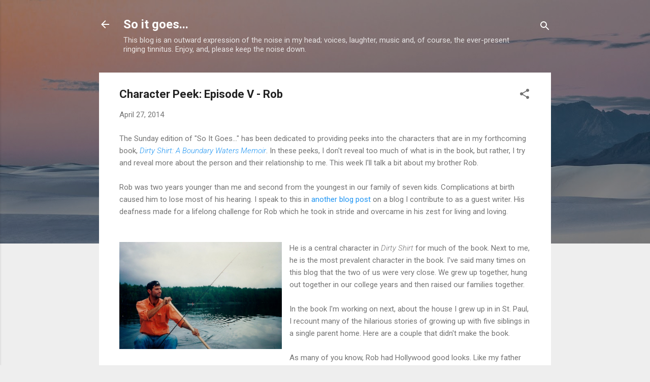

--- FILE ---
content_type: text/html; charset=UTF-8
request_url: https://www.writerjimlandwehr.com/2014/04/character-peek-episode-v-rob.html
body_size: 36945
content:
<!DOCTYPE html>
<html dir='ltr' lang='en'>
<head>
<meta content='width=device-width, initial-scale=1' name='viewport'/>
<title>Character Peek: Episode V - Rob</title>
<meta content='text/html; charset=UTF-8' http-equiv='Content-Type'/>
<!-- Chrome, Firefox OS and Opera -->
<meta content='#eeeeee' name='theme-color'/>
<!-- Windows Phone -->
<meta content='#eeeeee' name='msapplication-navbutton-color'/>
<meta content='blogger' name='generator'/>
<link href='https://www.writerjimlandwehr.com/favicon.ico' rel='icon' type='image/x-icon'/>
<link href='http://www.writerjimlandwehr.com/2014/04/character-peek-episode-v-rob.html' rel='canonical'/>
<link rel="alternate" type="application/atom+xml" title="So it goes... - Atom" href="https://www.writerjimlandwehr.com/feeds/posts/default" />
<link rel="alternate" type="application/rss+xml" title="So it goes... - RSS" href="https://www.writerjimlandwehr.com/feeds/posts/default?alt=rss" />
<link rel="service.post" type="application/atom+xml" title="So it goes... - Atom" href="https://www.blogger.com/feeds/5819512864149872716/posts/default" />

<link rel="alternate" type="application/atom+xml" title="So it goes... - Atom" href="https://www.writerjimlandwehr.com/feeds/3004222603214749058/comments/default" />
<!--Can't find substitution for tag [blog.ieCssRetrofitLinks]-->
<link href='https://blogger.googleusercontent.com/img/b/R29vZ2xl/AVvXsEh1dS9_OKhTJ7jYxTj5LtksmImOCl88PQmEq3EGGkjQWRYt3cFFy7E_UUYitI6AAxmFxxyFcYAfCH1hpUD42dcpmQRLqEgU1Vtj93rcyZAKzis4BST1_QYtkS_nW3qEM0DouSmvLTD60Cml/s1600/robl0012.jpg' rel='image_src'/>
<meta content='http://www.writerjimlandwehr.com/2014/04/character-peek-episode-v-rob.html' property='og:url'/>
<meta content='Character Peek: Episode V - Rob' property='og:title'/>
<meta content='' property='og:description'/>
<meta content='https://blogger.googleusercontent.com/img/b/R29vZ2xl/AVvXsEh1dS9_OKhTJ7jYxTj5LtksmImOCl88PQmEq3EGGkjQWRYt3cFFy7E_UUYitI6AAxmFxxyFcYAfCH1hpUD42dcpmQRLqEgU1Vtj93rcyZAKzis4BST1_QYtkS_nW3qEM0DouSmvLTD60Cml/w1200-h630-p-k-no-nu/robl0012.jpg' property='og:image'/>
<style type='text/css'>@font-face{font-family:'Roboto';font-style:italic;font-weight:300;font-stretch:100%;font-display:swap;src:url(//fonts.gstatic.com/s/roboto/v50/KFOKCnqEu92Fr1Mu53ZEC9_Vu3r1gIhOszmOClHrs6ljXfMMLt_QuAX-k3Yi128m0kN2.woff2)format('woff2');unicode-range:U+0460-052F,U+1C80-1C8A,U+20B4,U+2DE0-2DFF,U+A640-A69F,U+FE2E-FE2F;}@font-face{font-family:'Roboto';font-style:italic;font-weight:300;font-stretch:100%;font-display:swap;src:url(//fonts.gstatic.com/s/roboto/v50/KFOKCnqEu92Fr1Mu53ZEC9_Vu3r1gIhOszmOClHrs6ljXfMMLt_QuAz-k3Yi128m0kN2.woff2)format('woff2');unicode-range:U+0301,U+0400-045F,U+0490-0491,U+04B0-04B1,U+2116;}@font-face{font-family:'Roboto';font-style:italic;font-weight:300;font-stretch:100%;font-display:swap;src:url(//fonts.gstatic.com/s/roboto/v50/KFOKCnqEu92Fr1Mu53ZEC9_Vu3r1gIhOszmOClHrs6ljXfMMLt_QuAT-k3Yi128m0kN2.woff2)format('woff2');unicode-range:U+1F00-1FFF;}@font-face{font-family:'Roboto';font-style:italic;font-weight:300;font-stretch:100%;font-display:swap;src:url(//fonts.gstatic.com/s/roboto/v50/KFOKCnqEu92Fr1Mu53ZEC9_Vu3r1gIhOszmOClHrs6ljXfMMLt_QuAv-k3Yi128m0kN2.woff2)format('woff2');unicode-range:U+0370-0377,U+037A-037F,U+0384-038A,U+038C,U+038E-03A1,U+03A3-03FF;}@font-face{font-family:'Roboto';font-style:italic;font-weight:300;font-stretch:100%;font-display:swap;src:url(//fonts.gstatic.com/s/roboto/v50/KFOKCnqEu92Fr1Mu53ZEC9_Vu3r1gIhOszmOClHrs6ljXfMMLt_QuHT-k3Yi128m0kN2.woff2)format('woff2');unicode-range:U+0302-0303,U+0305,U+0307-0308,U+0310,U+0312,U+0315,U+031A,U+0326-0327,U+032C,U+032F-0330,U+0332-0333,U+0338,U+033A,U+0346,U+034D,U+0391-03A1,U+03A3-03A9,U+03B1-03C9,U+03D1,U+03D5-03D6,U+03F0-03F1,U+03F4-03F5,U+2016-2017,U+2034-2038,U+203C,U+2040,U+2043,U+2047,U+2050,U+2057,U+205F,U+2070-2071,U+2074-208E,U+2090-209C,U+20D0-20DC,U+20E1,U+20E5-20EF,U+2100-2112,U+2114-2115,U+2117-2121,U+2123-214F,U+2190,U+2192,U+2194-21AE,U+21B0-21E5,U+21F1-21F2,U+21F4-2211,U+2213-2214,U+2216-22FF,U+2308-230B,U+2310,U+2319,U+231C-2321,U+2336-237A,U+237C,U+2395,U+239B-23B7,U+23D0,U+23DC-23E1,U+2474-2475,U+25AF,U+25B3,U+25B7,U+25BD,U+25C1,U+25CA,U+25CC,U+25FB,U+266D-266F,U+27C0-27FF,U+2900-2AFF,U+2B0E-2B11,U+2B30-2B4C,U+2BFE,U+3030,U+FF5B,U+FF5D,U+1D400-1D7FF,U+1EE00-1EEFF;}@font-face{font-family:'Roboto';font-style:italic;font-weight:300;font-stretch:100%;font-display:swap;src:url(//fonts.gstatic.com/s/roboto/v50/KFOKCnqEu92Fr1Mu53ZEC9_Vu3r1gIhOszmOClHrs6ljXfMMLt_QuGb-k3Yi128m0kN2.woff2)format('woff2');unicode-range:U+0001-000C,U+000E-001F,U+007F-009F,U+20DD-20E0,U+20E2-20E4,U+2150-218F,U+2190,U+2192,U+2194-2199,U+21AF,U+21E6-21F0,U+21F3,U+2218-2219,U+2299,U+22C4-22C6,U+2300-243F,U+2440-244A,U+2460-24FF,U+25A0-27BF,U+2800-28FF,U+2921-2922,U+2981,U+29BF,U+29EB,U+2B00-2BFF,U+4DC0-4DFF,U+FFF9-FFFB,U+10140-1018E,U+10190-1019C,U+101A0,U+101D0-101FD,U+102E0-102FB,U+10E60-10E7E,U+1D2C0-1D2D3,U+1D2E0-1D37F,U+1F000-1F0FF,U+1F100-1F1AD,U+1F1E6-1F1FF,U+1F30D-1F30F,U+1F315,U+1F31C,U+1F31E,U+1F320-1F32C,U+1F336,U+1F378,U+1F37D,U+1F382,U+1F393-1F39F,U+1F3A7-1F3A8,U+1F3AC-1F3AF,U+1F3C2,U+1F3C4-1F3C6,U+1F3CA-1F3CE,U+1F3D4-1F3E0,U+1F3ED,U+1F3F1-1F3F3,U+1F3F5-1F3F7,U+1F408,U+1F415,U+1F41F,U+1F426,U+1F43F,U+1F441-1F442,U+1F444,U+1F446-1F449,U+1F44C-1F44E,U+1F453,U+1F46A,U+1F47D,U+1F4A3,U+1F4B0,U+1F4B3,U+1F4B9,U+1F4BB,U+1F4BF,U+1F4C8-1F4CB,U+1F4D6,U+1F4DA,U+1F4DF,U+1F4E3-1F4E6,U+1F4EA-1F4ED,U+1F4F7,U+1F4F9-1F4FB,U+1F4FD-1F4FE,U+1F503,U+1F507-1F50B,U+1F50D,U+1F512-1F513,U+1F53E-1F54A,U+1F54F-1F5FA,U+1F610,U+1F650-1F67F,U+1F687,U+1F68D,U+1F691,U+1F694,U+1F698,U+1F6AD,U+1F6B2,U+1F6B9-1F6BA,U+1F6BC,U+1F6C6-1F6CF,U+1F6D3-1F6D7,U+1F6E0-1F6EA,U+1F6F0-1F6F3,U+1F6F7-1F6FC,U+1F700-1F7FF,U+1F800-1F80B,U+1F810-1F847,U+1F850-1F859,U+1F860-1F887,U+1F890-1F8AD,U+1F8B0-1F8BB,U+1F8C0-1F8C1,U+1F900-1F90B,U+1F93B,U+1F946,U+1F984,U+1F996,U+1F9E9,U+1FA00-1FA6F,U+1FA70-1FA7C,U+1FA80-1FA89,U+1FA8F-1FAC6,U+1FACE-1FADC,U+1FADF-1FAE9,U+1FAF0-1FAF8,U+1FB00-1FBFF;}@font-face{font-family:'Roboto';font-style:italic;font-weight:300;font-stretch:100%;font-display:swap;src:url(//fonts.gstatic.com/s/roboto/v50/KFOKCnqEu92Fr1Mu53ZEC9_Vu3r1gIhOszmOClHrs6ljXfMMLt_QuAf-k3Yi128m0kN2.woff2)format('woff2');unicode-range:U+0102-0103,U+0110-0111,U+0128-0129,U+0168-0169,U+01A0-01A1,U+01AF-01B0,U+0300-0301,U+0303-0304,U+0308-0309,U+0323,U+0329,U+1EA0-1EF9,U+20AB;}@font-face{font-family:'Roboto';font-style:italic;font-weight:300;font-stretch:100%;font-display:swap;src:url(//fonts.gstatic.com/s/roboto/v50/KFOKCnqEu92Fr1Mu53ZEC9_Vu3r1gIhOszmOClHrs6ljXfMMLt_QuAb-k3Yi128m0kN2.woff2)format('woff2');unicode-range:U+0100-02BA,U+02BD-02C5,U+02C7-02CC,U+02CE-02D7,U+02DD-02FF,U+0304,U+0308,U+0329,U+1D00-1DBF,U+1E00-1E9F,U+1EF2-1EFF,U+2020,U+20A0-20AB,U+20AD-20C0,U+2113,U+2C60-2C7F,U+A720-A7FF;}@font-face{font-family:'Roboto';font-style:italic;font-weight:300;font-stretch:100%;font-display:swap;src:url(//fonts.gstatic.com/s/roboto/v50/KFOKCnqEu92Fr1Mu53ZEC9_Vu3r1gIhOszmOClHrs6ljXfMMLt_QuAj-k3Yi128m0g.woff2)format('woff2');unicode-range:U+0000-00FF,U+0131,U+0152-0153,U+02BB-02BC,U+02C6,U+02DA,U+02DC,U+0304,U+0308,U+0329,U+2000-206F,U+20AC,U+2122,U+2191,U+2193,U+2212,U+2215,U+FEFF,U+FFFD;}@font-face{font-family:'Roboto';font-style:normal;font-weight:400;font-stretch:100%;font-display:swap;src:url(//fonts.gstatic.com/s/roboto/v50/KFO7CnqEu92Fr1ME7kSn66aGLdTylUAMa3GUBHMdazTgWw.woff2)format('woff2');unicode-range:U+0460-052F,U+1C80-1C8A,U+20B4,U+2DE0-2DFF,U+A640-A69F,U+FE2E-FE2F;}@font-face{font-family:'Roboto';font-style:normal;font-weight:400;font-stretch:100%;font-display:swap;src:url(//fonts.gstatic.com/s/roboto/v50/KFO7CnqEu92Fr1ME7kSn66aGLdTylUAMa3iUBHMdazTgWw.woff2)format('woff2');unicode-range:U+0301,U+0400-045F,U+0490-0491,U+04B0-04B1,U+2116;}@font-face{font-family:'Roboto';font-style:normal;font-weight:400;font-stretch:100%;font-display:swap;src:url(//fonts.gstatic.com/s/roboto/v50/KFO7CnqEu92Fr1ME7kSn66aGLdTylUAMa3CUBHMdazTgWw.woff2)format('woff2');unicode-range:U+1F00-1FFF;}@font-face{font-family:'Roboto';font-style:normal;font-weight:400;font-stretch:100%;font-display:swap;src:url(//fonts.gstatic.com/s/roboto/v50/KFO7CnqEu92Fr1ME7kSn66aGLdTylUAMa3-UBHMdazTgWw.woff2)format('woff2');unicode-range:U+0370-0377,U+037A-037F,U+0384-038A,U+038C,U+038E-03A1,U+03A3-03FF;}@font-face{font-family:'Roboto';font-style:normal;font-weight:400;font-stretch:100%;font-display:swap;src:url(//fonts.gstatic.com/s/roboto/v50/KFO7CnqEu92Fr1ME7kSn66aGLdTylUAMawCUBHMdazTgWw.woff2)format('woff2');unicode-range:U+0302-0303,U+0305,U+0307-0308,U+0310,U+0312,U+0315,U+031A,U+0326-0327,U+032C,U+032F-0330,U+0332-0333,U+0338,U+033A,U+0346,U+034D,U+0391-03A1,U+03A3-03A9,U+03B1-03C9,U+03D1,U+03D5-03D6,U+03F0-03F1,U+03F4-03F5,U+2016-2017,U+2034-2038,U+203C,U+2040,U+2043,U+2047,U+2050,U+2057,U+205F,U+2070-2071,U+2074-208E,U+2090-209C,U+20D0-20DC,U+20E1,U+20E5-20EF,U+2100-2112,U+2114-2115,U+2117-2121,U+2123-214F,U+2190,U+2192,U+2194-21AE,U+21B0-21E5,U+21F1-21F2,U+21F4-2211,U+2213-2214,U+2216-22FF,U+2308-230B,U+2310,U+2319,U+231C-2321,U+2336-237A,U+237C,U+2395,U+239B-23B7,U+23D0,U+23DC-23E1,U+2474-2475,U+25AF,U+25B3,U+25B7,U+25BD,U+25C1,U+25CA,U+25CC,U+25FB,U+266D-266F,U+27C0-27FF,U+2900-2AFF,U+2B0E-2B11,U+2B30-2B4C,U+2BFE,U+3030,U+FF5B,U+FF5D,U+1D400-1D7FF,U+1EE00-1EEFF;}@font-face{font-family:'Roboto';font-style:normal;font-weight:400;font-stretch:100%;font-display:swap;src:url(//fonts.gstatic.com/s/roboto/v50/KFO7CnqEu92Fr1ME7kSn66aGLdTylUAMaxKUBHMdazTgWw.woff2)format('woff2');unicode-range:U+0001-000C,U+000E-001F,U+007F-009F,U+20DD-20E0,U+20E2-20E4,U+2150-218F,U+2190,U+2192,U+2194-2199,U+21AF,U+21E6-21F0,U+21F3,U+2218-2219,U+2299,U+22C4-22C6,U+2300-243F,U+2440-244A,U+2460-24FF,U+25A0-27BF,U+2800-28FF,U+2921-2922,U+2981,U+29BF,U+29EB,U+2B00-2BFF,U+4DC0-4DFF,U+FFF9-FFFB,U+10140-1018E,U+10190-1019C,U+101A0,U+101D0-101FD,U+102E0-102FB,U+10E60-10E7E,U+1D2C0-1D2D3,U+1D2E0-1D37F,U+1F000-1F0FF,U+1F100-1F1AD,U+1F1E6-1F1FF,U+1F30D-1F30F,U+1F315,U+1F31C,U+1F31E,U+1F320-1F32C,U+1F336,U+1F378,U+1F37D,U+1F382,U+1F393-1F39F,U+1F3A7-1F3A8,U+1F3AC-1F3AF,U+1F3C2,U+1F3C4-1F3C6,U+1F3CA-1F3CE,U+1F3D4-1F3E0,U+1F3ED,U+1F3F1-1F3F3,U+1F3F5-1F3F7,U+1F408,U+1F415,U+1F41F,U+1F426,U+1F43F,U+1F441-1F442,U+1F444,U+1F446-1F449,U+1F44C-1F44E,U+1F453,U+1F46A,U+1F47D,U+1F4A3,U+1F4B0,U+1F4B3,U+1F4B9,U+1F4BB,U+1F4BF,U+1F4C8-1F4CB,U+1F4D6,U+1F4DA,U+1F4DF,U+1F4E3-1F4E6,U+1F4EA-1F4ED,U+1F4F7,U+1F4F9-1F4FB,U+1F4FD-1F4FE,U+1F503,U+1F507-1F50B,U+1F50D,U+1F512-1F513,U+1F53E-1F54A,U+1F54F-1F5FA,U+1F610,U+1F650-1F67F,U+1F687,U+1F68D,U+1F691,U+1F694,U+1F698,U+1F6AD,U+1F6B2,U+1F6B9-1F6BA,U+1F6BC,U+1F6C6-1F6CF,U+1F6D3-1F6D7,U+1F6E0-1F6EA,U+1F6F0-1F6F3,U+1F6F7-1F6FC,U+1F700-1F7FF,U+1F800-1F80B,U+1F810-1F847,U+1F850-1F859,U+1F860-1F887,U+1F890-1F8AD,U+1F8B0-1F8BB,U+1F8C0-1F8C1,U+1F900-1F90B,U+1F93B,U+1F946,U+1F984,U+1F996,U+1F9E9,U+1FA00-1FA6F,U+1FA70-1FA7C,U+1FA80-1FA89,U+1FA8F-1FAC6,U+1FACE-1FADC,U+1FADF-1FAE9,U+1FAF0-1FAF8,U+1FB00-1FBFF;}@font-face{font-family:'Roboto';font-style:normal;font-weight:400;font-stretch:100%;font-display:swap;src:url(//fonts.gstatic.com/s/roboto/v50/KFO7CnqEu92Fr1ME7kSn66aGLdTylUAMa3OUBHMdazTgWw.woff2)format('woff2');unicode-range:U+0102-0103,U+0110-0111,U+0128-0129,U+0168-0169,U+01A0-01A1,U+01AF-01B0,U+0300-0301,U+0303-0304,U+0308-0309,U+0323,U+0329,U+1EA0-1EF9,U+20AB;}@font-face{font-family:'Roboto';font-style:normal;font-weight:400;font-stretch:100%;font-display:swap;src:url(//fonts.gstatic.com/s/roboto/v50/KFO7CnqEu92Fr1ME7kSn66aGLdTylUAMa3KUBHMdazTgWw.woff2)format('woff2');unicode-range:U+0100-02BA,U+02BD-02C5,U+02C7-02CC,U+02CE-02D7,U+02DD-02FF,U+0304,U+0308,U+0329,U+1D00-1DBF,U+1E00-1E9F,U+1EF2-1EFF,U+2020,U+20A0-20AB,U+20AD-20C0,U+2113,U+2C60-2C7F,U+A720-A7FF;}@font-face{font-family:'Roboto';font-style:normal;font-weight:400;font-stretch:100%;font-display:swap;src:url(//fonts.gstatic.com/s/roboto/v50/KFO7CnqEu92Fr1ME7kSn66aGLdTylUAMa3yUBHMdazQ.woff2)format('woff2');unicode-range:U+0000-00FF,U+0131,U+0152-0153,U+02BB-02BC,U+02C6,U+02DA,U+02DC,U+0304,U+0308,U+0329,U+2000-206F,U+20AC,U+2122,U+2191,U+2193,U+2212,U+2215,U+FEFF,U+FFFD;}@font-face{font-family:'Roboto';font-style:normal;font-weight:700;font-stretch:100%;font-display:swap;src:url(//fonts.gstatic.com/s/roboto/v50/KFO7CnqEu92Fr1ME7kSn66aGLdTylUAMa3GUBHMdazTgWw.woff2)format('woff2');unicode-range:U+0460-052F,U+1C80-1C8A,U+20B4,U+2DE0-2DFF,U+A640-A69F,U+FE2E-FE2F;}@font-face{font-family:'Roboto';font-style:normal;font-weight:700;font-stretch:100%;font-display:swap;src:url(//fonts.gstatic.com/s/roboto/v50/KFO7CnqEu92Fr1ME7kSn66aGLdTylUAMa3iUBHMdazTgWw.woff2)format('woff2');unicode-range:U+0301,U+0400-045F,U+0490-0491,U+04B0-04B1,U+2116;}@font-face{font-family:'Roboto';font-style:normal;font-weight:700;font-stretch:100%;font-display:swap;src:url(//fonts.gstatic.com/s/roboto/v50/KFO7CnqEu92Fr1ME7kSn66aGLdTylUAMa3CUBHMdazTgWw.woff2)format('woff2');unicode-range:U+1F00-1FFF;}@font-face{font-family:'Roboto';font-style:normal;font-weight:700;font-stretch:100%;font-display:swap;src:url(//fonts.gstatic.com/s/roboto/v50/KFO7CnqEu92Fr1ME7kSn66aGLdTylUAMa3-UBHMdazTgWw.woff2)format('woff2');unicode-range:U+0370-0377,U+037A-037F,U+0384-038A,U+038C,U+038E-03A1,U+03A3-03FF;}@font-face{font-family:'Roboto';font-style:normal;font-weight:700;font-stretch:100%;font-display:swap;src:url(//fonts.gstatic.com/s/roboto/v50/KFO7CnqEu92Fr1ME7kSn66aGLdTylUAMawCUBHMdazTgWw.woff2)format('woff2');unicode-range:U+0302-0303,U+0305,U+0307-0308,U+0310,U+0312,U+0315,U+031A,U+0326-0327,U+032C,U+032F-0330,U+0332-0333,U+0338,U+033A,U+0346,U+034D,U+0391-03A1,U+03A3-03A9,U+03B1-03C9,U+03D1,U+03D5-03D6,U+03F0-03F1,U+03F4-03F5,U+2016-2017,U+2034-2038,U+203C,U+2040,U+2043,U+2047,U+2050,U+2057,U+205F,U+2070-2071,U+2074-208E,U+2090-209C,U+20D0-20DC,U+20E1,U+20E5-20EF,U+2100-2112,U+2114-2115,U+2117-2121,U+2123-214F,U+2190,U+2192,U+2194-21AE,U+21B0-21E5,U+21F1-21F2,U+21F4-2211,U+2213-2214,U+2216-22FF,U+2308-230B,U+2310,U+2319,U+231C-2321,U+2336-237A,U+237C,U+2395,U+239B-23B7,U+23D0,U+23DC-23E1,U+2474-2475,U+25AF,U+25B3,U+25B7,U+25BD,U+25C1,U+25CA,U+25CC,U+25FB,U+266D-266F,U+27C0-27FF,U+2900-2AFF,U+2B0E-2B11,U+2B30-2B4C,U+2BFE,U+3030,U+FF5B,U+FF5D,U+1D400-1D7FF,U+1EE00-1EEFF;}@font-face{font-family:'Roboto';font-style:normal;font-weight:700;font-stretch:100%;font-display:swap;src:url(//fonts.gstatic.com/s/roboto/v50/KFO7CnqEu92Fr1ME7kSn66aGLdTylUAMaxKUBHMdazTgWw.woff2)format('woff2');unicode-range:U+0001-000C,U+000E-001F,U+007F-009F,U+20DD-20E0,U+20E2-20E4,U+2150-218F,U+2190,U+2192,U+2194-2199,U+21AF,U+21E6-21F0,U+21F3,U+2218-2219,U+2299,U+22C4-22C6,U+2300-243F,U+2440-244A,U+2460-24FF,U+25A0-27BF,U+2800-28FF,U+2921-2922,U+2981,U+29BF,U+29EB,U+2B00-2BFF,U+4DC0-4DFF,U+FFF9-FFFB,U+10140-1018E,U+10190-1019C,U+101A0,U+101D0-101FD,U+102E0-102FB,U+10E60-10E7E,U+1D2C0-1D2D3,U+1D2E0-1D37F,U+1F000-1F0FF,U+1F100-1F1AD,U+1F1E6-1F1FF,U+1F30D-1F30F,U+1F315,U+1F31C,U+1F31E,U+1F320-1F32C,U+1F336,U+1F378,U+1F37D,U+1F382,U+1F393-1F39F,U+1F3A7-1F3A8,U+1F3AC-1F3AF,U+1F3C2,U+1F3C4-1F3C6,U+1F3CA-1F3CE,U+1F3D4-1F3E0,U+1F3ED,U+1F3F1-1F3F3,U+1F3F5-1F3F7,U+1F408,U+1F415,U+1F41F,U+1F426,U+1F43F,U+1F441-1F442,U+1F444,U+1F446-1F449,U+1F44C-1F44E,U+1F453,U+1F46A,U+1F47D,U+1F4A3,U+1F4B0,U+1F4B3,U+1F4B9,U+1F4BB,U+1F4BF,U+1F4C8-1F4CB,U+1F4D6,U+1F4DA,U+1F4DF,U+1F4E3-1F4E6,U+1F4EA-1F4ED,U+1F4F7,U+1F4F9-1F4FB,U+1F4FD-1F4FE,U+1F503,U+1F507-1F50B,U+1F50D,U+1F512-1F513,U+1F53E-1F54A,U+1F54F-1F5FA,U+1F610,U+1F650-1F67F,U+1F687,U+1F68D,U+1F691,U+1F694,U+1F698,U+1F6AD,U+1F6B2,U+1F6B9-1F6BA,U+1F6BC,U+1F6C6-1F6CF,U+1F6D3-1F6D7,U+1F6E0-1F6EA,U+1F6F0-1F6F3,U+1F6F7-1F6FC,U+1F700-1F7FF,U+1F800-1F80B,U+1F810-1F847,U+1F850-1F859,U+1F860-1F887,U+1F890-1F8AD,U+1F8B0-1F8BB,U+1F8C0-1F8C1,U+1F900-1F90B,U+1F93B,U+1F946,U+1F984,U+1F996,U+1F9E9,U+1FA00-1FA6F,U+1FA70-1FA7C,U+1FA80-1FA89,U+1FA8F-1FAC6,U+1FACE-1FADC,U+1FADF-1FAE9,U+1FAF0-1FAF8,U+1FB00-1FBFF;}@font-face{font-family:'Roboto';font-style:normal;font-weight:700;font-stretch:100%;font-display:swap;src:url(//fonts.gstatic.com/s/roboto/v50/KFO7CnqEu92Fr1ME7kSn66aGLdTylUAMa3OUBHMdazTgWw.woff2)format('woff2');unicode-range:U+0102-0103,U+0110-0111,U+0128-0129,U+0168-0169,U+01A0-01A1,U+01AF-01B0,U+0300-0301,U+0303-0304,U+0308-0309,U+0323,U+0329,U+1EA0-1EF9,U+20AB;}@font-face{font-family:'Roboto';font-style:normal;font-weight:700;font-stretch:100%;font-display:swap;src:url(//fonts.gstatic.com/s/roboto/v50/KFO7CnqEu92Fr1ME7kSn66aGLdTylUAMa3KUBHMdazTgWw.woff2)format('woff2');unicode-range:U+0100-02BA,U+02BD-02C5,U+02C7-02CC,U+02CE-02D7,U+02DD-02FF,U+0304,U+0308,U+0329,U+1D00-1DBF,U+1E00-1E9F,U+1EF2-1EFF,U+2020,U+20A0-20AB,U+20AD-20C0,U+2113,U+2C60-2C7F,U+A720-A7FF;}@font-face{font-family:'Roboto';font-style:normal;font-weight:700;font-stretch:100%;font-display:swap;src:url(//fonts.gstatic.com/s/roboto/v50/KFO7CnqEu92Fr1ME7kSn66aGLdTylUAMa3yUBHMdazQ.woff2)format('woff2');unicode-range:U+0000-00FF,U+0131,U+0152-0153,U+02BB-02BC,U+02C6,U+02DA,U+02DC,U+0304,U+0308,U+0329,U+2000-206F,U+20AC,U+2122,U+2191,U+2193,U+2212,U+2215,U+FEFF,U+FFFD;}</style>
<style id='page-skin-1' type='text/css'><!--
/*! normalize.css v3.0.1 | MIT License | git.io/normalize */html{font-family:sans-serif;-ms-text-size-adjust:100%;-webkit-text-size-adjust:100%}body{margin:0}article,aside,details,figcaption,figure,footer,header,hgroup,main,nav,section,summary{display:block}audio,canvas,progress,video{display:inline-block;vertical-align:baseline}audio:not([controls]){display:none;height:0}[hidden],template{display:none}a{background:transparent}a:active,a:hover{outline:0}abbr[title]{border-bottom:1px dotted}b,strong{font-weight:bold}dfn{font-style:italic}h1{font-size:2em;margin:.67em 0}mark{background:#ff0;color:#000}small{font-size:80%}sub,sup{font-size:75%;line-height:0;position:relative;vertical-align:baseline}sup{top:-0.5em}sub{bottom:-0.25em}img{border:0}svg:not(:root){overflow:hidden}figure{margin:1em 40px}hr{-moz-box-sizing:content-box;box-sizing:content-box;height:0}pre{overflow:auto}code,kbd,pre,samp{font-family:monospace,monospace;font-size:1em}button,input,optgroup,select,textarea{color:inherit;font:inherit;margin:0}button{overflow:visible}button,select{text-transform:none}button,html input[type="button"],input[type="reset"],input[type="submit"]{-webkit-appearance:button;cursor:pointer}button[disabled],html input[disabled]{cursor:default}button::-moz-focus-inner,input::-moz-focus-inner{border:0;padding:0}input{line-height:normal}input[type="checkbox"],input[type="radio"]{box-sizing:border-box;padding:0}input[type="number"]::-webkit-inner-spin-button,input[type="number"]::-webkit-outer-spin-button{height:auto}input[type="search"]{-webkit-appearance:textfield;-moz-box-sizing:content-box;-webkit-box-sizing:content-box;box-sizing:content-box}input[type="search"]::-webkit-search-cancel-button,input[type="search"]::-webkit-search-decoration{-webkit-appearance:none}fieldset{border:1px solid #c0c0c0;margin:0 2px;padding:.35em .625em .75em}legend{border:0;padding:0}textarea{overflow:auto}optgroup{font-weight:bold}table{border-collapse:collapse;border-spacing:0}td,th{padding:0}
/*!************************************************
* Blogger Template Style
* Name: Contempo
**************************************************/
body{
overflow-wrap:break-word;
word-break:break-word;
word-wrap:break-word
}
.hidden{
display:none
}
.invisible{
visibility:hidden
}
.container::after,.float-container::after{
clear:both;
content:"";
display:table
}
.clearboth{
clear:both
}
#comments .comment .comment-actions,.subscribe-popup .FollowByEmail .follow-by-email-submit,.widget.Profile .profile-link,.widget.Profile .profile-link.visit-profile{
background:0 0;
border:0;
box-shadow:none;
color:#2196f3;
cursor:pointer;
font-size:14px;
font-weight:700;
outline:0;
text-decoration:none;
text-transform:uppercase;
width:auto
}
.dim-overlay{
background-color:rgba(0,0,0,.54);
height:100vh;
left:0;
position:fixed;
top:0;
width:100%
}
#sharing-dim-overlay{
background-color:transparent
}
input::-ms-clear{
display:none
}
.blogger-logo,.svg-icon-24.blogger-logo{
fill:#ff9800;
opacity:1
}
.loading-spinner-large{
-webkit-animation:mspin-rotate 1.568s infinite linear;
animation:mspin-rotate 1.568s infinite linear;
height:48px;
overflow:hidden;
position:absolute;
width:48px;
z-index:200
}
.loading-spinner-large>div{
-webkit-animation:mspin-revrot 5332ms infinite steps(4);
animation:mspin-revrot 5332ms infinite steps(4)
}
.loading-spinner-large>div>div{
-webkit-animation:mspin-singlecolor-large-film 1333ms infinite steps(81);
animation:mspin-singlecolor-large-film 1333ms infinite steps(81);
background-size:100%;
height:48px;
width:3888px
}
.mspin-black-large>div>div,.mspin-grey_54-large>div>div{
background-image:url(https://www.blogblog.com/indie/mspin_black_large.svg)
}
.mspin-white-large>div>div{
background-image:url(https://www.blogblog.com/indie/mspin_white_large.svg)
}
.mspin-grey_54-large{
opacity:.54
}
@-webkit-keyframes mspin-singlecolor-large-film{
from{
-webkit-transform:translateX(0);
transform:translateX(0)
}
to{
-webkit-transform:translateX(-3888px);
transform:translateX(-3888px)
}
}
@keyframes mspin-singlecolor-large-film{
from{
-webkit-transform:translateX(0);
transform:translateX(0)
}
to{
-webkit-transform:translateX(-3888px);
transform:translateX(-3888px)
}
}
@-webkit-keyframes mspin-rotate{
from{
-webkit-transform:rotate(0);
transform:rotate(0)
}
to{
-webkit-transform:rotate(360deg);
transform:rotate(360deg)
}
}
@keyframes mspin-rotate{
from{
-webkit-transform:rotate(0);
transform:rotate(0)
}
to{
-webkit-transform:rotate(360deg);
transform:rotate(360deg)
}
}
@-webkit-keyframes mspin-revrot{
from{
-webkit-transform:rotate(0);
transform:rotate(0)
}
to{
-webkit-transform:rotate(-360deg);
transform:rotate(-360deg)
}
}
@keyframes mspin-revrot{
from{
-webkit-transform:rotate(0);
transform:rotate(0)
}
to{
-webkit-transform:rotate(-360deg);
transform:rotate(-360deg)
}
}
.skip-navigation{
background-color:#fff;
box-sizing:border-box;
color:#000;
display:block;
height:0;
left:0;
line-height:50px;
overflow:hidden;
padding-top:0;
position:fixed;
text-align:center;
top:0;
-webkit-transition:box-shadow .3s,height .3s,padding-top .3s;
transition:box-shadow .3s,height .3s,padding-top .3s;
width:100%;
z-index:900
}
.skip-navigation:focus{
box-shadow:0 4px 5px 0 rgba(0,0,0,.14),0 1px 10px 0 rgba(0,0,0,.12),0 2px 4px -1px rgba(0,0,0,.2);
height:50px
}
#main{
outline:0
}
.main-heading{
position:absolute;
clip:rect(1px,1px,1px,1px);
padding:0;
border:0;
height:1px;
width:1px;
overflow:hidden
}
.Attribution{
margin-top:1em;
text-align:center
}
.Attribution .blogger img,.Attribution .blogger svg{
vertical-align:bottom
}
.Attribution .blogger img{
margin-right:.5em
}
.Attribution div{
line-height:24px;
margin-top:.5em
}
.Attribution .copyright,.Attribution .image-attribution{
font-size:.7em;
margin-top:1.5em
}
.BLOG_mobile_video_class{
display:none
}
.bg-photo{
background-attachment:scroll!important
}
body .CSS_LIGHTBOX{
z-index:900
}
.extendable .show-less,.extendable .show-more{
border-color:#2196f3;
color:#2196f3;
margin-top:8px
}
.extendable .show-less.hidden,.extendable .show-more.hidden{
display:none
}
.inline-ad{
display:none;
max-width:100%;
overflow:hidden
}
.adsbygoogle{
display:block
}
#cookieChoiceInfo{
bottom:0;
top:auto
}
iframe.b-hbp-video{
border:0
}
.post-body img{
max-width:100%
}
.post-body iframe{
max-width:100%
}
.post-body a[imageanchor="1"]{
display:inline-block
}
.byline{
margin-right:1em
}
.byline:last-child{
margin-right:0
}
.link-copied-dialog{
max-width:520px;
outline:0
}
.link-copied-dialog .modal-dialog-buttons{
margin-top:8px
}
.link-copied-dialog .goog-buttonset-default{
background:0 0;
border:0
}
.link-copied-dialog .goog-buttonset-default:focus{
outline:0
}
.paging-control-container{
margin-bottom:16px
}
.paging-control-container .paging-control{
display:inline-block
}
.paging-control-container .comment-range-text::after,.paging-control-container .paging-control{
color:#2196f3
}
.paging-control-container .comment-range-text,.paging-control-container .paging-control{
margin-right:8px
}
.paging-control-container .comment-range-text::after,.paging-control-container .paging-control::after{
content:"\b7";
cursor:default;
padding-left:8px;
pointer-events:none
}
.paging-control-container .comment-range-text:last-child::after,.paging-control-container .paging-control:last-child::after{
content:none
}
.byline.reactions iframe{
height:20px
}
.b-notification{
color:#000;
background-color:#fff;
border-bottom:solid 1px #000;
box-sizing:border-box;
padding:16px 32px;
text-align:center
}
.b-notification.visible{
-webkit-transition:margin-top .3s cubic-bezier(.4,0,.2,1);
transition:margin-top .3s cubic-bezier(.4,0,.2,1)
}
.b-notification.invisible{
position:absolute
}
.b-notification-close{
position:absolute;
right:8px;
top:8px
}
.no-posts-message{
line-height:40px;
text-align:center
}
@media screen and (max-width:800px){
body.item-view .post-body a[imageanchor="1"][style*="float: left;"],body.item-view .post-body a[imageanchor="1"][style*="float: right;"]{
float:none!important;
clear:none!important
}
body.item-view .post-body a[imageanchor="1"] img{
display:block;
height:auto;
margin:0 auto
}
body.item-view .post-body>.separator:first-child>a[imageanchor="1"]:first-child{
margin-top:20px
}
.post-body a[imageanchor]{
display:block
}
body.item-view .post-body a[imageanchor="1"]{
margin-left:0!important;
margin-right:0!important
}
body.item-view .post-body a[imageanchor="1"]+a[imageanchor="1"]{
margin-top:16px
}
}
.item-control{
display:none
}
#comments{
border-top:1px dashed rgba(0,0,0,.54);
margin-top:20px;
padding:20px
}
#comments .comment-thread ol{
margin:0;
padding-left:0;
padding-left:0
}
#comments .comment .comment-replybox-single,#comments .comment-thread .comment-replies{
margin-left:60px
}
#comments .comment-thread .thread-count{
display:none
}
#comments .comment{
list-style-type:none;
padding:0 0 30px;
position:relative
}
#comments .comment .comment{
padding-bottom:8px
}
.comment .avatar-image-container{
position:absolute
}
.comment .avatar-image-container img{
border-radius:50%
}
.avatar-image-container svg,.comment .avatar-image-container .avatar-icon{
border-radius:50%;
border:solid 1px #707070;
box-sizing:border-box;
fill:#707070;
height:35px;
margin:0;
padding:7px;
width:35px
}
.comment .comment-block{
margin-top:10px;
margin-left:60px;
padding-bottom:0
}
#comments .comment-author-header-wrapper{
margin-left:40px
}
#comments .comment .thread-expanded .comment-block{
padding-bottom:20px
}
#comments .comment .comment-header .user,#comments .comment .comment-header .user a{
color:#212121;
font-style:normal;
font-weight:700
}
#comments .comment .comment-actions{
bottom:0;
margin-bottom:15px;
position:absolute
}
#comments .comment .comment-actions>*{
margin-right:8px
}
#comments .comment .comment-header .datetime{
bottom:0;
color:rgba(33,33,33,.54);
display:inline-block;
font-size:13px;
font-style:italic;
margin-left:8px
}
#comments .comment .comment-footer .comment-timestamp a,#comments .comment .comment-header .datetime a{
color:rgba(33,33,33,.54)
}
#comments .comment .comment-content,.comment .comment-body{
margin-top:12px;
word-break:break-word
}
.comment-body{
margin-bottom:12px
}
#comments.embed[data-num-comments="0"]{
border:0;
margin-top:0;
padding-top:0
}
#comments.embed[data-num-comments="0"] #comment-post-message,#comments.embed[data-num-comments="0"] div.comment-form>p,#comments.embed[data-num-comments="0"] p.comment-footer{
display:none
}
#comment-editor-src{
display:none
}
.comments .comments-content .loadmore.loaded{
max-height:0;
opacity:0;
overflow:hidden
}
.extendable .remaining-items{
height:0;
overflow:hidden;
-webkit-transition:height .3s cubic-bezier(.4,0,.2,1);
transition:height .3s cubic-bezier(.4,0,.2,1)
}
.extendable .remaining-items.expanded{
height:auto
}
.svg-icon-24,.svg-icon-24-button{
cursor:pointer;
height:24px;
width:24px;
min-width:24px
}
.touch-icon{
margin:-12px;
padding:12px
}
.touch-icon:active,.touch-icon:focus{
background-color:rgba(153,153,153,.4);
border-radius:50%
}
svg:not(:root).touch-icon{
overflow:visible
}
html[dir=rtl] .rtl-reversible-icon{
-webkit-transform:scaleX(-1);
-ms-transform:scaleX(-1);
transform:scaleX(-1)
}
.svg-icon-24-button,.touch-icon-button{
background:0 0;
border:0;
margin:0;
outline:0;
padding:0
}
.touch-icon-button .touch-icon:active,.touch-icon-button .touch-icon:focus{
background-color:transparent
}
.touch-icon-button:active .touch-icon,.touch-icon-button:focus .touch-icon{
background-color:rgba(153,153,153,.4);
border-radius:50%
}
.Profile .default-avatar-wrapper .avatar-icon{
border-radius:50%;
border:solid 1px #707070;
box-sizing:border-box;
fill:#707070;
margin:0
}
.Profile .individual .default-avatar-wrapper .avatar-icon{
padding:25px
}
.Profile .individual .avatar-icon,.Profile .individual .profile-img{
height:120px;
width:120px
}
.Profile .team .default-avatar-wrapper .avatar-icon{
padding:8px
}
.Profile .team .avatar-icon,.Profile .team .default-avatar-wrapper,.Profile .team .profile-img{
height:40px;
width:40px
}
.snippet-container{
margin:0;
position:relative;
overflow:hidden
}
.snippet-fade{
bottom:0;
box-sizing:border-box;
position:absolute;
width:96px
}
.snippet-fade{
right:0
}
.snippet-fade:after{
content:"\2026"
}
.snippet-fade:after{
float:right
}
.post-bottom{
-webkit-box-align:center;
-webkit-align-items:center;
-ms-flex-align:center;
align-items:center;
display:-webkit-box;
display:-webkit-flex;
display:-ms-flexbox;
display:flex;
-webkit-flex-wrap:wrap;
-ms-flex-wrap:wrap;
flex-wrap:wrap
}
.post-footer{
-webkit-box-flex:1;
-webkit-flex:1 1 auto;
-ms-flex:1 1 auto;
flex:1 1 auto;
-webkit-flex-wrap:wrap;
-ms-flex-wrap:wrap;
flex-wrap:wrap;
-webkit-box-ordinal-group:2;
-webkit-order:1;
-ms-flex-order:1;
order:1
}
.post-footer>*{
-webkit-box-flex:0;
-webkit-flex:0 1 auto;
-ms-flex:0 1 auto;
flex:0 1 auto
}
.post-footer .byline:last-child{
margin-right:1em
}
.jump-link{
-webkit-box-flex:0;
-webkit-flex:0 0 auto;
-ms-flex:0 0 auto;
flex:0 0 auto;
-webkit-box-ordinal-group:3;
-webkit-order:2;
-ms-flex-order:2;
order:2
}
.centered-top-container.sticky{
left:0;
position:fixed;
right:0;
top:0;
width:auto;
z-index:50;
-webkit-transition-property:opacity,-webkit-transform;
transition-property:opacity,-webkit-transform;
transition-property:transform,opacity;
transition-property:transform,opacity,-webkit-transform;
-webkit-transition-duration:.2s;
transition-duration:.2s;
-webkit-transition-timing-function:cubic-bezier(.4,0,.2,1);
transition-timing-function:cubic-bezier(.4,0,.2,1)
}
.centered-top-placeholder{
display:none
}
.collapsed-header .centered-top-placeholder{
display:block
}
.centered-top-container .Header .replaced h1,.centered-top-placeholder .Header .replaced h1{
display:none
}
.centered-top-container.sticky .Header .replaced h1{
display:block
}
.centered-top-container.sticky .Header .header-widget{
background:0 0
}
.centered-top-container.sticky .Header .header-image-wrapper{
display:none
}
.centered-top-container img,.centered-top-placeholder img{
max-width:100%
}
.collapsible{
-webkit-transition:height .3s cubic-bezier(.4,0,.2,1);
transition:height .3s cubic-bezier(.4,0,.2,1)
}
.collapsible,.collapsible>summary{
display:block;
overflow:hidden
}
.collapsible>:not(summary){
display:none
}
.collapsible[open]>:not(summary){
display:block
}
.collapsible:focus,.collapsible>summary:focus{
outline:0
}
.collapsible>summary{
cursor:pointer;
display:block;
padding:0
}
.collapsible:focus>summary,.collapsible>summary:focus{
background-color:transparent
}
.collapsible>summary::-webkit-details-marker{
display:none
}
.collapsible-title{
-webkit-box-align:center;
-webkit-align-items:center;
-ms-flex-align:center;
align-items:center;
display:-webkit-box;
display:-webkit-flex;
display:-ms-flexbox;
display:flex
}
.collapsible-title .title{
-webkit-box-flex:1;
-webkit-flex:1 1 auto;
-ms-flex:1 1 auto;
flex:1 1 auto;
-webkit-box-ordinal-group:1;
-webkit-order:0;
-ms-flex-order:0;
order:0;
overflow:hidden;
text-overflow:ellipsis;
white-space:nowrap
}
.collapsible-title .chevron-down,.collapsible[open] .collapsible-title .chevron-up{
display:block
}
.collapsible-title .chevron-up,.collapsible[open] .collapsible-title .chevron-down{
display:none
}
.flat-button{
cursor:pointer;
display:inline-block;
font-weight:700;
text-transform:uppercase;
border-radius:2px;
padding:8px;
margin:-8px
}
.flat-icon-button{
background:0 0;
border:0;
margin:0;
outline:0;
padding:0;
margin:-12px;
padding:12px;
cursor:pointer;
box-sizing:content-box;
display:inline-block;
line-height:0
}
.flat-icon-button,.flat-icon-button .splash-wrapper{
border-radius:50%
}
.flat-icon-button .splash.animate{
-webkit-animation-duration:.3s;
animation-duration:.3s
}
.overflowable-container{
max-height:46px;
overflow:hidden;
position:relative
}
.overflow-button{
cursor:pointer
}
#overflowable-dim-overlay{
background:0 0
}
.overflow-popup{
box-shadow:0 2px 2px 0 rgba(0,0,0,.14),0 3px 1px -2px rgba(0,0,0,.2),0 1px 5px 0 rgba(0,0,0,.12);
background-color:#ffffff;
left:0;
max-width:calc(100% - 32px);
position:absolute;
top:0;
visibility:hidden;
z-index:101
}
.overflow-popup ul{
list-style:none
}
.overflow-popup .tabs li,.overflow-popup li{
display:block;
height:auto
}
.overflow-popup .tabs li{
padding-left:0;
padding-right:0
}
.overflow-button.hidden,.overflow-popup .tabs li.hidden,.overflow-popup li.hidden{
display:none
}
.pill-button{
background:0 0;
border:1px solid;
border-radius:12px;
cursor:pointer;
display:inline-block;
padding:4px 16px;
text-transform:uppercase
}
.ripple{
position:relative
}
.ripple>*{
z-index:1
}
.splash-wrapper{
bottom:0;
left:0;
overflow:hidden;
pointer-events:none;
position:absolute;
right:0;
top:0;
z-index:0
}
.splash{
background:#ccc;
border-radius:100%;
display:block;
opacity:.6;
position:absolute;
-webkit-transform:scale(0);
-ms-transform:scale(0);
transform:scale(0)
}
.splash.animate{
-webkit-animation:ripple-effect .4s linear;
animation:ripple-effect .4s linear
}
@-webkit-keyframes ripple-effect{
100%{
opacity:0;
-webkit-transform:scale(2.5);
transform:scale(2.5)
}
}
@keyframes ripple-effect{
100%{
opacity:0;
-webkit-transform:scale(2.5);
transform:scale(2.5)
}
}
.search{
display:-webkit-box;
display:-webkit-flex;
display:-ms-flexbox;
display:flex;
line-height:24px;
width:24px
}
.search.focused{
width:100%
}
.search.focused .section{
width:100%
}
.search form{
z-index:101
}
.search h3{
display:none
}
.search form{
display:-webkit-box;
display:-webkit-flex;
display:-ms-flexbox;
display:flex;
-webkit-box-flex:1;
-webkit-flex:1 0 0;
-ms-flex:1 0 0px;
flex:1 0 0;
border-bottom:solid 1px transparent;
padding-bottom:8px
}
.search form>*{
display:none
}
.search.focused form>*{
display:block
}
.search .search-input label{
display:none
}
.centered-top-placeholder.cloned .search form{
z-index:30
}
.search.focused form{
border-color:#ffffff;
position:relative;
width:auto
}
.collapsed-header .centered-top-container .search.focused form{
border-bottom-color:transparent
}
.search-expand{
-webkit-box-flex:0;
-webkit-flex:0 0 auto;
-ms-flex:0 0 auto;
flex:0 0 auto
}
.search-expand-text{
display:none
}
.search-close{
display:inline;
vertical-align:middle
}
.search-input{
-webkit-box-flex:1;
-webkit-flex:1 0 1px;
-ms-flex:1 0 1px;
flex:1 0 1px
}
.search-input input{
background:0 0;
border:0;
box-sizing:border-box;
color:#ffffff;
display:inline-block;
outline:0;
width:calc(100% - 48px)
}
.search-input input.no-cursor{
color:transparent;
text-shadow:0 0 0 #ffffff
}
.collapsed-header .centered-top-container .search-action,.collapsed-header .centered-top-container .search-input input{
color:#212121
}
.collapsed-header .centered-top-container .search-input input.no-cursor{
color:transparent;
text-shadow:0 0 0 #212121
}
.collapsed-header .centered-top-container .search-input input.no-cursor:focus,.search-input input.no-cursor:focus{
outline:0
}
.search-focused>*{
visibility:hidden
}
.search-focused .search,.search-focused .search-icon{
visibility:visible
}
.search.focused .search-action{
display:block
}
.search.focused .search-action:disabled{
opacity:.3
}
.widget.Sharing .sharing-button{
display:none
}
.widget.Sharing .sharing-buttons li{
padding:0
}
.widget.Sharing .sharing-buttons li span{
display:none
}
.post-share-buttons{
position:relative
}
.centered-bottom .share-buttons .svg-icon-24,.share-buttons .svg-icon-24{
fill:#212121
}
.sharing-open.touch-icon-button:active .touch-icon,.sharing-open.touch-icon-button:focus .touch-icon{
background-color:transparent
}
.share-buttons{
background-color:#ffffff;
border-radius:2px;
box-shadow:0 2px 2px 0 rgba(0,0,0,.14),0 3px 1px -2px rgba(0,0,0,.2),0 1px 5px 0 rgba(0,0,0,.12);
color:#212121;
list-style:none;
margin:0;
padding:8px 0;
position:absolute;
top:-11px;
min-width:200px;
z-index:101
}
.share-buttons.hidden{
display:none
}
.sharing-button{
background:0 0;
border:0;
margin:0;
outline:0;
padding:0;
cursor:pointer
}
.share-buttons li{
margin:0;
height:48px
}
.share-buttons li:last-child{
margin-bottom:0
}
.share-buttons li .sharing-platform-button{
box-sizing:border-box;
cursor:pointer;
display:block;
height:100%;
margin-bottom:0;
padding:0 16px;
position:relative;
width:100%
}
.share-buttons li .sharing-platform-button:focus,.share-buttons li .sharing-platform-button:hover{
background-color:rgba(128,128,128,.1);
outline:0
}
.share-buttons li svg[class*=" sharing-"],.share-buttons li svg[class^=sharing-]{
position:absolute;
top:10px
}
.share-buttons li span.sharing-platform-button{
position:relative;
top:0
}
.share-buttons li .platform-sharing-text{
display:block;
font-size:16px;
line-height:48px;
white-space:nowrap
}
.share-buttons li .platform-sharing-text{
margin-left:56px
}
.sidebar-container{
background-color:#ffffff;
max-width:284px;
overflow-y:auto;
-webkit-transition-property:-webkit-transform;
transition-property:-webkit-transform;
transition-property:transform;
transition-property:transform,-webkit-transform;
-webkit-transition-duration:.3s;
transition-duration:.3s;
-webkit-transition-timing-function:cubic-bezier(0,0,.2,1);
transition-timing-function:cubic-bezier(0,0,.2,1);
width:284px;
z-index:101;
-webkit-overflow-scrolling:touch
}
.sidebar-container .navigation{
line-height:0;
padding:16px
}
.sidebar-container .sidebar-back{
cursor:pointer
}
.sidebar-container .widget{
background:0 0;
margin:0 16px;
padding:16px 0
}
.sidebar-container .widget .title{
color:#212121;
margin:0
}
.sidebar-container .widget ul{
list-style:none;
margin:0;
padding:0
}
.sidebar-container .widget ul ul{
margin-left:1em
}
.sidebar-container .widget li{
font-size:16px;
line-height:normal
}
.sidebar-container .widget+.widget{
border-top:1px dashed #cccccc
}
.BlogArchive li{
margin:16px 0
}
.BlogArchive li:last-child{
margin-bottom:0
}
.Label li a{
display:inline-block
}
.BlogArchive .post-count,.Label .label-count{
float:right;
margin-left:.25em
}
.BlogArchive .post-count::before,.Label .label-count::before{
content:"("
}
.BlogArchive .post-count::after,.Label .label-count::after{
content:")"
}
.widget.Translate .skiptranslate>div{
display:block!important
}
.widget.Profile .profile-link{
display:-webkit-box;
display:-webkit-flex;
display:-ms-flexbox;
display:flex
}
.widget.Profile .team-member .default-avatar-wrapper,.widget.Profile .team-member .profile-img{
-webkit-box-flex:0;
-webkit-flex:0 0 auto;
-ms-flex:0 0 auto;
flex:0 0 auto;
margin-right:1em
}
.widget.Profile .individual .profile-link{
-webkit-box-orient:vertical;
-webkit-box-direction:normal;
-webkit-flex-direction:column;
-ms-flex-direction:column;
flex-direction:column
}
.widget.Profile .team .profile-link .profile-name{
-webkit-align-self:center;
-ms-flex-item-align:center;
align-self:center;
display:block;
-webkit-box-flex:1;
-webkit-flex:1 1 auto;
-ms-flex:1 1 auto;
flex:1 1 auto
}
.dim-overlay{
background-color:rgba(0,0,0,.54);
z-index:100
}
body.sidebar-visible{
overflow-y:hidden
}
@media screen and (max-width:1439px){
.sidebar-container{
bottom:0;
position:fixed;
top:0;
left:0;
right:auto
}
.sidebar-container.sidebar-invisible{
-webkit-transition-timing-function:cubic-bezier(.4,0,.6,1);
transition-timing-function:cubic-bezier(.4,0,.6,1);
-webkit-transform:translateX(-284px);
-ms-transform:translateX(-284px);
transform:translateX(-284px)
}
}
@media screen and (min-width:1440px){
.sidebar-container{
position:absolute;
top:0;
left:0;
right:auto
}
.sidebar-container .navigation{
display:none
}
}
.dialog{
box-shadow:0 2px 2px 0 rgba(0,0,0,.14),0 3px 1px -2px rgba(0,0,0,.2),0 1px 5px 0 rgba(0,0,0,.12);
background:#ffffff;
box-sizing:border-box;
color:#757575;
padding:30px;
position:fixed;
text-align:center;
width:calc(100% - 24px);
z-index:101
}
.dialog input[type=email],.dialog input[type=text]{
background-color:transparent;
border:0;
border-bottom:solid 1px rgba(117,117,117,.12);
color:#757575;
display:block;
font-family:Roboto, sans-serif;
font-size:16px;
line-height:24px;
margin:auto;
padding-bottom:7px;
outline:0;
text-align:center;
width:100%
}
.dialog input[type=email]::-webkit-input-placeholder,.dialog input[type=text]::-webkit-input-placeholder{
color:#757575
}
.dialog input[type=email]::-moz-placeholder,.dialog input[type=text]::-moz-placeholder{
color:#757575
}
.dialog input[type=email]:-ms-input-placeholder,.dialog input[type=text]:-ms-input-placeholder{
color:#757575
}
.dialog input[type=email]::-ms-input-placeholder,.dialog input[type=text]::-ms-input-placeholder{
color:#757575
}
.dialog input[type=email]::placeholder,.dialog input[type=text]::placeholder{
color:#757575
}
.dialog input[type=email]:focus,.dialog input[type=text]:focus{
border-bottom:solid 2px #2196f3;
padding-bottom:6px
}
.dialog input.no-cursor{
color:transparent;
text-shadow:0 0 0 #757575
}
.dialog input.no-cursor:focus{
outline:0
}
.dialog input.no-cursor:focus{
outline:0
}
.dialog input[type=submit]{
font-family:Roboto, sans-serif
}
.dialog .goog-buttonset-default{
color:#2196f3
}
.subscribe-popup{
max-width:364px
}
.subscribe-popup h3{
color:#212121;
font-size:1.8em;
margin-top:0
}
.subscribe-popup .FollowByEmail h3{
display:none
}
.subscribe-popup .FollowByEmail .follow-by-email-submit{
color:#2196f3;
display:inline-block;
margin:0 auto;
margin-top:24px;
width:auto;
white-space:normal
}
.subscribe-popup .FollowByEmail .follow-by-email-submit:disabled{
cursor:default;
opacity:.3
}
@media (max-width:800px){
.blog-name div.widget.Subscribe{
margin-bottom:16px
}
body.item-view .blog-name div.widget.Subscribe{
margin:8px auto 16px auto;
width:100%
}
}
.tabs{
list-style:none
}
.tabs li{
display:inline-block
}
.tabs li a{
cursor:pointer;
display:inline-block;
font-weight:700;
text-transform:uppercase;
padding:12px 8px
}
.tabs .selected{
border-bottom:4px solid #ffffff
}
.tabs .selected a{
color:#ffffff
}
body#layout .bg-photo,body#layout .bg-photo-overlay{
display:none
}
body#layout .page_body{
padding:0;
position:relative;
top:0
}
body#layout .page{
display:inline-block;
left:inherit;
position:relative;
vertical-align:top;
width:540px
}
body#layout .centered{
max-width:954px
}
body#layout .navigation{
display:none
}
body#layout .sidebar-container{
display:inline-block;
width:40%
}
body#layout .hamburger-menu,body#layout .search{
display:none
}
.centered-top-container .svg-icon-24,body.collapsed-header .centered-top-placeholder .svg-icon-24{
fill:#ffffff
}
.sidebar-container .svg-icon-24{
fill:#707070
}
.centered-bottom .svg-icon-24,body.collapsed-header .centered-top-container .svg-icon-24{
fill:#707070
}
.centered-bottom .share-buttons .svg-icon-24,.share-buttons .svg-icon-24{
fill:#212121
}
body{
background-color:#eeeeee;
color:#757575;
font:15px Roboto, sans-serif;
margin:0;
min-height:100vh
}
img{
max-width:100%
}
h3{
color:#757575;
font-size:16px
}
a{
text-decoration:none;
color:#2196f3
}
a:visited{
color:#2196f3
}
a:hover{
color:#2196f3
}
blockquote{
color:#444444;
font:italic 300 15px Roboto, sans-serif;
font-size:x-large;
text-align:center
}
.pill-button{
font-size:12px
}
.bg-photo-container{
height:480px;
overflow:hidden;
position:absolute;
width:100%;
z-index:1
}
.bg-photo{
background:#eeeeee url(https://themes.googleusercontent.com/image?id=L1lcAxxz0CLgsDzixEprHJ2F38TyEjCyE3RSAjynQDks0lT1BDc1OxXKaTEdLc89HPvdB11X9FDw) no-repeat scroll top center /* Credit: Michael Elkan (http://www.offset.com/photos/394244) */;;
background-attachment:scroll;
background-size:cover;
-webkit-filter:blur(0px);
filter:blur(0px);
height:calc(100% + 2 * 0px);
left:0px;
position:absolute;
top:0px;
width:calc(100% + 2 * 0px)
}
.bg-photo-overlay{
background:rgba(0,0,0,.26);
background-size:cover;
height:480px;
position:absolute;
width:100%;
z-index:2
}
.hamburger-menu{
float:left;
margin-top:0
}
.sticky .hamburger-menu{
float:none;
position:absolute
}
.search{
border-bottom:solid 1px rgba(255, 255, 255, 0);
float:right;
position:relative;
-webkit-transition-property:width;
transition-property:width;
-webkit-transition-duration:.5s;
transition-duration:.5s;
-webkit-transition-timing-function:cubic-bezier(.4,0,.2,1);
transition-timing-function:cubic-bezier(.4,0,.2,1);
z-index:101
}
.search .dim-overlay{
background-color:transparent
}
.search form{
height:36px;
-webkit-transition-property:border-color;
transition-property:border-color;
-webkit-transition-delay:.5s;
transition-delay:.5s;
-webkit-transition-duration:.2s;
transition-duration:.2s;
-webkit-transition-timing-function:cubic-bezier(.4,0,.2,1);
transition-timing-function:cubic-bezier(.4,0,.2,1)
}
.search.focused{
width:calc(100% - 48px)
}
.search.focused form{
display:-webkit-box;
display:-webkit-flex;
display:-ms-flexbox;
display:flex;
-webkit-box-flex:1;
-webkit-flex:1 0 1px;
-ms-flex:1 0 1px;
flex:1 0 1px;
border-color:#ffffff;
margin-left:-24px;
padding-left:36px;
position:relative;
width:auto
}
.item-view .search,.sticky .search{
right:0;
float:none;
margin-left:0;
position:absolute
}
.item-view .search.focused,.sticky .search.focused{
width:calc(100% - 50px)
}
.item-view .search.focused form,.sticky .search.focused form{
border-bottom-color:#757575
}
.centered-top-placeholder.cloned .search form{
z-index:30
}
.search_button{
-webkit-box-flex:0;
-webkit-flex:0 0 24px;
-ms-flex:0 0 24px;
flex:0 0 24px;
-webkit-box-orient:vertical;
-webkit-box-direction:normal;
-webkit-flex-direction:column;
-ms-flex-direction:column;
flex-direction:column
}
.search_button svg{
margin-top:0
}
.search-input{
height:48px
}
.search-input input{
display:block;
color:#ffffff;
font:16px Roboto, sans-serif;
height:48px;
line-height:48px;
padding:0;
width:100%
}
.search-input input::-webkit-input-placeholder{
color:#ffffff;
opacity:.3
}
.search-input input::-moz-placeholder{
color:#ffffff;
opacity:.3
}
.search-input input:-ms-input-placeholder{
color:#ffffff;
opacity:.3
}
.search-input input::-ms-input-placeholder{
color:#ffffff;
opacity:.3
}
.search-input input::placeholder{
color:#ffffff;
opacity:.3
}
.search-action{
background:0 0;
border:0;
color:#ffffff;
cursor:pointer;
display:none;
height:48px;
margin-top:0
}
.sticky .search-action{
color:#757575
}
.search.focused .search-action{
display:block
}
.search.focused .search-action:disabled{
opacity:.3
}
.page_body{
position:relative;
z-index:20
}
.page_body .widget{
margin-bottom:16px
}
.page_body .centered{
box-sizing:border-box;
display:-webkit-box;
display:-webkit-flex;
display:-ms-flexbox;
display:flex;
-webkit-box-orient:vertical;
-webkit-box-direction:normal;
-webkit-flex-direction:column;
-ms-flex-direction:column;
flex-direction:column;
margin:0 auto;
max-width:922px;
min-height:100vh;
padding:24px 0
}
.page_body .centered>*{
-webkit-box-flex:0;
-webkit-flex:0 0 auto;
-ms-flex:0 0 auto;
flex:0 0 auto
}
.page_body .centered>#footer{
margin-top:auto
}
.blog-name{
margin:24px 0 16px 0
}
.item-view .blog-name,.sticky .blog-name{
box-sizing:border-box;
margin-left:36px;
min-height:48px;
opacity:1;
padding-top:12px
}
.blog-name .subscribe-section-container{
margin-bottom:32px;
text-align:center;
-webkit-transition-property:opacity;
transition-property:opacity;
-webkit-transition-duration:.5s;
transition-duration:.5s
}
.item-view .blog-name .subscribe-section-container,.sticky .blog-name .subscribe-section-container{
margin:0 0 8px 0
}
.blog-name .PageList{
margin-top:16px;
padding-top:8px;
text-align:center
}
.blog-name .PageList .overflowable-contents{
width:100%
}
.blog-name .PageList h3.title{
color:#ffffff;
margin:8px auto;
text-align:center;
width:100%
}
.centered-top-container .blog-name{
-webkit-transition-property:opacity;
transition-property:opacity;
-webkit-transition-duration:.5s;
transition-duration:.5s
}
.item-view .return_link{
margin-bottom:12px;
margin-top:12px;
position:absolute
}
.item-view .blog-name{
display:-webkit-box;
display:-webkit-flex;
display:-ms-flexbox;
display:flex;
-webkit-flex-wrap:wrap;
-ms-flex-wrap:wrap;
flex-wrap:wrap;
margin:0 48px 27px 48px
}
.item-view .subscribe-section-container{
-webkit-box-flex:0;
-webkit-flex:0 0 auto;
-ms-flex:0 0 auto;
flex:0 0 auto
}
.item-view #header,.item-view .Header{
margin-bottom:5px;
margin-right:15px
}
.item-view .sticky .Header{
margin-bottom:0
}
.item-view .Header p{
margin:10px 0 0 0;
text-align:left
}
.item-view .post-share-buttons-bottom{
margin-right:16px
}
.sticky{
background:#ffffff;
box-shadow:0 0 20px 0 rgba(0,0,0,.7);
box-sizing:border-box;
margin-left:0
}
.sticky #header{
margin-bottom:8px;
margin-right:8px
}
.sticky .centered-top{
margin:4px auto;
max-width:890px;
min-height:48px
}
.sticky .blog-name{
display:-webkit-box;
display:-webkit-flex;
display:-ms-flexbox;
display:flex;
margin:0 48px
}
.sticky .blog-name #header{
-webkit-box-flex:0;
-webkit-flex:0 1 auto;
-ms-flex:0 1 auto;
flex:0 1 auto;
-webkit-box-ordinal-group:2;
-webkit-order:1;
-ms-flex-order:1;
order:1;
overflow:hidden
}
.sticky .blog-name .subscribe-section-container{
-webkit-box-flex:0;
-webkit-flex:0 0 auto;
-ms-flex:0 0 auto;
flex:0 0 auto;
-webkit-box-ordinal-group:3;
-webkit-order:2;
-ms-flex-order:2;
order:2
}
.sticky .Header h1{
overflow:hidden;
text-overflow:ellipsis;
white-space:nowrap;
margin-right:-10px;
margin-bottom:-10px;
padding-right:10px;
padding-bottom:10px
}
.sticky .Header p{
display:none
}
.sticky .PageList{
display:none
}
.search-focused>*{
visibility:visible
}
.search-focused .hamburger-menu{
visibility:visible
}
.item-view .search-focused .blog-name,.sticky .search-focused .blog-name{
opacity:0
}
.centered-bottom,.centered-top-container,.centered-top-placeholder{
padding:0 16px
}
.centered-top{
position:relative
}
.item-view .centered-top.search-focused .subscribe-section-container,.sticky .centered-top.search-focused .subscribe-section-container{
opacity:0
}
.page_body.has-vertical-ads .centered .centered-bottom{
display:inline-block;
width:calc(100% - 176px)
}
.Header h1{
color:#ffffff;
font:bold 45px Roboto, sans-serif;
line-height:normal;
margin:0 0 13px 0;
text-align:center;
width:100%
}
.Header h1 a,.Header h1 a:hover,.Header h1 a:visited{
color:#ffffff
}
.item-view .Header h1,.sticky .Header h1{
font-size:24px;
line-height:24px;
margin:0;
text-align:left
}
.sticky .Header h1{
color:#757575
}
.sticky .Header h1 a,.sticky .Header h1 a:hover,.sticky .Header h1 a:visited{
color:#757575
}
.Header p{
color:#ffffff;
margin:0 0 13px 0;
opacity:.8;
text-align:center
}
.widget .title{
line-height:28px
}
.BlogArchive li{
font-size:16px
}
.BlogArchive .post-count{
color:#757575
}
#page_body .FeaturedPost,.Blog .blog-posts .post-outer-container{
background:#ffffff;
min-height:40px;
padding:30px 40px;
width:auto
}
.Blog .blog-posts .post-outer-container:last-child{
margin-bottom:0
}
.Blog .blog-posts .post-outer-container .post-outer{
border:0;
position:relative;
padding-bottom:.25em
}
.post-outer-container{
margin-bottom:16px
}
.post:first-child{
margin-top:0
}
.post .thumb{
float:left;
height:20%;
width:20%
}
.post-share-buttons-bottom,.post-share-buttons-top{
float:right
}
.post-share-buttons-bottom{
margin-right:24px
}
.post-footer,.post-header{
clear:left;
color:rgba(0, 0, 0, 0.54);
margin:0;
width:inherit
}
.blog-pager{
text-align:center
}
.blog-pager a{
color:#2196f3
}
.blog-pager a:visited{
color:#2196f3
}
.blog-pager a:hover{
color:#2196f3
}
.post-title{
font:bold 22px Roboto, sans-serif;
float:left;
margin:0 0 8px 0;
max-width:calc(100% - 48px)
}
.post-title a{
font:bold 30px Roboto, sans-serif
}
.post-title,.post-title a,.post-title a:hover,.post-title a:visited{
color:#212121
}
.post-body{
color:#757575;
font:15px Roboto, sans-serif;
line-height:1.6em;
margin:1.5em 0 2em 0;
display:block
}
.post-body img{
height:inherit
}
.post-body .snippet-thumbnail{
float:left;
margin:0;
margin-right:2em;
max-height:128px;
max-width:128px
}
.post-body .snippet-thumbnail img{
max-width:100%
}
.main .FeaturedPost .widget-content{
border:0;
position:relative;
padding-bottom:.25em
}
.FeaturedPost img{
margin-top:2em
}
.FeaturedPost .snippet-container{
margin:2em 0
}
.FeaturedPost .snippet-container p{
margin:0
}
.FeaturedPost .snippet-thumbnail{
float:none;
height:auto;
margin-bottom:2em;
margin-right:0;
overflow:hidden;
max-height:calc(600px + 2em);
max-width:100%;
text-align:center;
width:100%
}
.FeaturedPost .snippet-thumbnail img{
max-width:100%;
width:100%
}
.byline{
color:rgba(0, 0, 0, 0.54);
display:inline-block;
line-height:24px;
margin-top:8px;
vertical-align:top
}
.byline.post-author:first-child{
margin-right:0
}
.byline.reactions .reactions-label{
line-height:22px;
vertical-align:top
}
.byline.post-share-buttons{
position:relative;
display:inline-block;
margin-top:0;
width:100%
}
.byline.post-share-buttons .sharing{
float:right
}
.flat-button.ripple:hover{
background-color:rgba(33,150,243,.12)
}
.flat-button.ripple .splash{
background-color:rgba(33,150,243,.4)
}
a.timestamp-link,a:active.timestamp-link,a:visited.timestamp-link{
color:inherit;
font:inherit;
text-decoration:inherit
}
.post-share-buttons{
margin-left:0
}
.clear-sharing{
min-height:24px
}
.comment-link{
color:#2196f3;
position:relative
}
.comment-link .num_comments{
margin-left:8px;
vertical-align:top
}
#comment-holder .continue{
display:none
}
#comment-editor{
margin-bottom:20px;
margin-top:20px
}
#comments .comment-form h4,#comments h3.title{
position:absolute;
clip:rect(1px,1px,1px,1px);
padding:0;
border:0;
height:1px;
width:1px;
overflow:hidden
}
.post-filter-message{
background-color:rgba(0,0,0,.7);
color:#fff;
display:table;
margin-bottom:16px;
width:100%
}
.post-filter-message div{
display:table-cell;
padding:15px 28px
}
.post-filter-message div:last-child{
padding-left:0;
text-align:right
}
.post-filter-message a{
white-space:nowrap
}
.post-filter-message .search-label,.post-filter-message .search-query{
font-weight:700;
color:#2196f3
}
#blog-pager{
margin:2em 0
}
#blog-pager a{
color:#2196f3;
font-size:14px
}
.subscribe-button{
border-color:#ffffff;
color:#ffffff
}
.sticky .subscribe-button{
border-color:#757575;
color:#757575
}
.tabs{
margin:0 auto;
padding:0
}
.tabs li{
margin:0 8px;
vertical-align:top
}
.tabs .overflow-button a,.tabs li a{
color:#cccccc;
font:700 normal 15px Roboto, sans-serif;
line-height:18px
}
.tabs .overflow-button a{
padding:12px 8px
}
.overflow-popup .tabs li{
text-align:left
}
.overflow-popup li a{
color:#757575;
display:block;
padding:8px 20px
}
.overflow-popup li.selected a{
color:#212121
}
a.report_abuse{
font-weight:400
}
.Label li,.Label span.label-size,.byline.post-labels a{
background-color:#f7f7f7;
border:1px solid #f7f7f7;
border-radius:15px;
display:inline-block;
margin:4px 4px 4px 0;
padding:3px 8px
}
.Label a,.byline.post-labels a{
color:rgba(0,0,0,0.54)
}
.Label ul{
list-style:none;
padding:0
}
.PopularPosts{
background-color:#eeeeee;
padding:30px 40px
}
.PopularPosts .item-content{
color:#757575;
margin-top:24px
}
.PopularPosts a,.PopularPosts a:hover,.PopularPosts a:visited{
color:#2196f3
}
.PopularPosts .post-title,.PopularPosts .post-title a,.PopularPosts .post-title a:hover,.PopularPosts .post-title a:visited{
color:#212121;
font-size:18px;
font-weight:700;
line-height:24px
}
.PopularPosts,.PopularPosts h3.title a{
color:#757575;
font:15px Roboto, sans-serif
}
.main .PopularPosts{
padding:16px 40px
}
.PopularPosts h3.title{
font-size:14px;
margin:0
}
.PopularPosts h3.post-title{
margin-bottom:0
}
.PopularPosts .byline{
color:rgba(0, 0, 0, 0.54)
}
.PopularPosts .jump-link{
float:right;
margin-top:16px
}
.PopularPosts .post-header .byline{
font-size:.9em;
font-style:italic;
margin-top:6px
}
.PopularPosts ul{
list-style:none;
padding:0;
margin:0
}
.PopularPosts .post{
padding:20px 0
}
.PopularPosts .post+.post{
border-top:1px dashed #cccccc
}
.PopularPosts .item-thumbnail{
float:left;
margin-right:32px
}
.PopularPosts .item-thumbnail img{
height:88px;
padding:0;
width:88px
}
.inline-ad{
margin-bottom:16px
}
.desktop-ad .inline-ad{
display:block
}
.adsbygoogle{
overflow:hidden
}
.vertical-ad-container{
float:right;
margin-right:16px;
width:128px
}
.vertical-ad-container .AdSense+.AdSense{
margin-top:16px
}
.inline-ad-placeholder,.vertical-ad-placeholder{
background:#ffffff;
border:1px solid #000;
opacity:.9;
vertical-align:middle;
text-align:center
}
.inline-ad-placeholder span,.vertical-ad-placeholder span{
margin-top:290px;
display:block;
text-transform:uppercase;
font-weight:700;
color:#212121
}
.vertical-ad-placeholder{
height:600px
}
.vertical-ad-placeholder span{
margin-top:290px;
padding:0 40px
}
.inline-ad-placeholder{
height:90px
}
.inline-ad-placeholder span{
margin-top:36px
}
.Attribution{
color:#757575
}
.Attribution a,.Attribution a:hover,.Attribution a:visited{
color:#2196f3
}
.Attribution svg{
fill:#707070
}
.sidebar-container{
box-shadow:1px 1px 3px rgba(0,0,0,.1)
}
.sidebar-container,.sidebar-container .sidebar_bottom{
background-color:#ffffff
}
.sidebar-container .navigation,.sidebar-container .sidebar_top_wrapper{
background-color:#ffffff
}
.sidebar-container .sidebar_top{
overflow:auto
}
.sidebar-container .sidebar_bottom{
width:100%;
padding-top:16px
}
.sidebar-container .widget:first-child{
padding-top:0
}
.sidebar_top .widget.Profile{
padding-bottom:16px
}
.widget.Profile{
margin:0;
width:100%
}
.widget.Profile h2{
display:none
}
.widget.Profile h3.title{
color:rgba(0,0,0,0.52);
margin:16px 32px
}
.widget.Profile .individual{
text-align:center
}
.widget.Profile .individual .profile-link{
padding:1em
}
.widget.Profile .individual .default-avatar-wrapper .avatar-icon{
margin:auto
}
.widget.Profile .team{
margin-bottom:32px;
margin-left:32px;
margin-right:32px
}
.widget.Profile ul{
list-style:none;
padding:0
}
.widget.Profile li{
margin:10px 0
}
.widget.Profile .profile-img{
border-radius:50%;
float:none
}
.widget.Profile .profile-link{
color:#212121;
font-size:.9em;
margin-bottom:1em;
opacity:.87;
overflow:hidden
}
.widget.Profile .profile-link.visit-profile{
border-style:solid;
border-width:1px;
border-radius:12px;
cursor:pointer;
font-size:12px;
font-weight:400;
padding:5px 20px;
display:inline-block;
line-height:normal
}
.widget.Profile dd{
color:rgba(0, 0, 0, 0.54);
margin:0 16px
}
.widget.Profile location{
margin-bottom:1em
}
.widget.Profile .profile-textblock{
font-size:14px;
line-height:24px;
position:relative
}
body.sidebar-visible .page_body{
overflow-y:scroll
}
body.sidebar-visible .bg-photo-container{
overflow-y:scroll
}
@media screen and (min-width:1440px){
.sidebar-container{
margin-top:480px;
min-height:calc(100% - 480px);
overflow:visible;
z-index:32
}
.sidebar-container .sidebar_top_wrapper{
background-color:#f7f7f7;
height:480px;
margin-top:-480px
}
.sidebar-container .sidebar_top{
display:-webkit-box;
display:-webkit-flex;
display:-ms-flexbox;
display:flex;
height:480px;
-webkit-box-orient:horizontal;
-webkit-box-direction:normal;
-webkit-flex-direction:row;
-ms-flex-direction:row;
flex-direction:row;
max-height:480px
}
.sidebar-container .sidebar_bottom{
max-width:284px;
width:284px
}
body.collapsed-header .sidebar-container{
z-index:15
}
.sidebar-container .sidebar_top:empty{
display:none
}
.sidebar-container .sidebar_top>:only-child{
-webkit-box-flex:0;
-webkit-flex:0 0 auto;
-ms-flex:0 0 auto;
flex:0 0 auto;
-webkit-align-self:center;
-ms-flex-item-align:center;
align-self:center;
width:100%
}
.sidebar_top_wrapper.no-items{
display:none
}
}
.post-snippet.snippet-container{
max-height:120px
}
.post-snippet .snippet-item{
line-height:24px
}
.post-snippet .snippet-fade{
background:-webkit-linear-gradient(left,#ffffff 0,#ffffff 20%,rgba(255, 255, 255, 0) 100%);
background:linear-gradient(to left,#ffffff 0,#ffffff 20%,rgba(255, 255, 255, 0) 100%);
color:#757575;
height:24px
}
.popular-posts-snippet.snippet-container{
max-height:72px
}
.popular-posts-snippet .snippet-item{
line-height:24px
}
.PopularPosts .popular-posts-snippet .snippet-fade{
color:#757575;
height:24px
}
.main .popular-posts-snippet .snippet-fade{
background:-webkit-linear-gradient(left,#eeeeee 0,#eeeeee 20%,rgba(238, 238, 238, 0) 100%);
background:linear-gradient(to left,#eeeeee 0,#eeeeee 20%,rgba(238, 238, 238, 0) 100%)
}
.sidebar_bottom .popular-posts-snippet .snippet-fade{
background:-webkit-linear-gradient(left,#ffffff 0,#ffffff 20%,rgba(255, 255, 255, 0) 100%);
background:linear-gradient(to left,#ffffff 0,#ffffff 20%,rgba(255, 255, 255, 0) 100%)
}
.profile-snippet.snippet-container{
max-height:192px
}
.has-location .profile-snippet.snippet-container{
max-height:144px
}
.profile-snippet .snippet-item{
line-height:24px
}
.profile-snippet .snippet-fade{
background:-webkit-linear-gradient(left,#ffffff 0,#ffffff 20%,rgba(255, 255, 255, 0) 100%);
background:linear-gradient(to left,#ffffff 0,#ffffff 20%,rgba(255, 255, 255, 0) 100%);
color:rgba(0, 0, 0, 0.54);
height:24px
}
@media screen and (min-width:1440px){
.profile-snippet .snippet-fade{
background:-webkit-linear-gradient(left,#f7f7f7 0,#f7f7f7 20%,rgba(247, 247, 247, 0) 100%);
background:linear-gradient(to left,#f7f7f7 0,#f7f7f7 20%,rgba(247, 247, 247, 0) 100%)
}
}
@media screen and (max-width:800px){
.blog-name{
margin-top:0
}
body.item-view .blog-name{
margin:0 48px
}
.centered-bottom{
padding:8px
}
body.item-view .centered-bottom{
padding:0
}
.page_body .centered{
padding:10px 0
}
body.item-view #header,body.item-view .widget.Header{
margin-right:0
}
body.collapsed-header .centered-top-container .blog-name{
display:block
}
body.collapsed-header .centered-top-container .widget.Header h1{
text-align:center
}
.widget.Header header{
padding:0
}
.widget.Header h1{
font-size:24px;
line-height:24px;
margin-bottom:13px
}
body.item-view .widget.Header h1{
text-align:center
}
body.item-view .widget.Header p{
text-align:center
}
.blog-name .widget.PageList{
padding:0
}
body.item-view .centered-top{
margin-bottom:5px
}
.search-action,.search-input{
margin-bottom:-8px
}
.search form{
margin-bottom:8px
}
body.item-view .subscribe-section-container{
margin:5px 0 0 0;
width:100%
}
#page_body.section div.widget.FeaturedPost,div.widget.PopularPosts{
padding:16px
}
div.widget.Blog .blog-posts .post-outer-container{
padding:16px
}
div.widget.Blog .blog-posts .post-outer-container .post-outer{
padding:0
}
.post:first-child{
margin:0
}
.post-body .snippet-thumbnail{
margin:0 3vw 3vw 0
}
.post-body .snippet-thumbnail img{
height:20vw;
width:20vw;
max-height:128px;
max-width:128px
}
div.widget.PopularPosts div.item-thumbnail{
margin:0 3vw 3vw 0
}
div.widget.PopularPosts div.item-thumbnail img{
height:20vw;
width:20vw;
max-height:88px;
max-width:88px
}
.post-title{
line-height:1
}
.post-title,.post-title a{
font-size:20px
}
#page_body.section div.widget.FeaturedPost h3 a{
font-size:22px
}
.mobile-ad .inline-ad{
display:block
}
.page_body.has-vertical-ads .vertical-ad-container,.page_body.has-vertical-ads .vertical-ad-container ins{
display:none
}
.page_body.has-vertical-ads .centered .centered-bottom,.page_body.has-vertical-ads .centered .centered-top{
display:block;
width:auto
}
div.post-filter-message div{
padding:8px 16px
}
}
@media screen and (min-width:1440px){
body{
position:relative
}
body.item-view .blog-name{
margin-left:48px
}
.page_body{
margin-left:284px
}
.search{
margin-left:0
}
.search.focused{
width:100%
}
.sticky{
padding-left:284px
}
.hamburger-menu{
display:none
}
body.collapsed-header .page_body .centered-top-container{
padding-left:284px;
padding-right:0;
width:100%
}
body.collapsed-header .centered-top-container .search.focused{
width:100%
}
body.collapsed-header .centered-top-container .blog-name{
margin-left:0
}
body.collapsed-header.item-view .centered-top-container .search.focused{
width:calc(100% - 50px)
}
body.collapsed-header.item-view .centered-top-container .blog-name{
margin-left:40px
}
}

--></style>
<style id='template-skin-1' type='text/css'><!--
body#layout .hidden,
body#layout .invisible {
display: inherit;
}
body#layout .navigation {
display: none;
}
body#layout .page,
body#layout .sidebar_top,
body#layout .sidebar_bottom {
display: inline-block;
left: inherit;
position: relative;
vertical-align: top;
}
body#layout .page {
float: right;
margin-left: 20px;
width: 55%;
}
body#layout .sidebar-container {
float: right;
width: 40%;
}
body#layout .hamburger-menu {
display: none;
}
--></style>
<style>
    .bg-photo {background-image:url(https\:\/\/themes.googleusercontent.com\/image?id=L1lcAxxz0CLgsDzixEprHJ2F38TyEjCyE3RSAjynQDks0lT1BDc1OxXKaTEdLc89HPvdB11X9FDw);}
    
@media (max-width: 480px) { .bg-photo {background-image:url(https\:\/\/themes.googleusercontent.com\/image?id=L1lcAxxz0CLgsDzixEprHJ2F38TyEjCyE3RSAjynQDks0lT1BDc1OxXKaTEdLc89HPvdB11X9FDw&options=w480);}}
@media (max-width: 640px) and (min-width: 481px) { .bg-photo {background-image:url(https\:\/\/themes.googleusercontent.com\/image?id=L1lcAxxz0CLgsDzixEprHJ2F38TyEjCyE3RSAjynQDks0lT1BDc1OxXKaTEdLc89HPvdB11X9FDw&options=w640);}}
@media (max-width: 800px) and (min-width: 641px) { .bg-photo {background-image:url(https\:\/\/themes.googleusercontent.com\/image?id=L1lcAxxz0CLgsDzixEprHJ2F38TyEjCyE3RSAjynQDks0lT1BDc1OxXKaTEdLc89HPvdB11X9FDw&options=w800);}}
@media (max-width: 1200px) and (min-width: 801px) { .bg-photo {background-image:url(https\:\/\/themes.googleusercontent.com\/image?id=L1lcAxxz0CLgsDzixEprHJ2F38TyEjCyE3RSAjynQDks0lT1BDc1OxXKaTEdLc89HPvdB11X9FDw&options=w1200);}}
/* Last tag covers anything over one higher than the previous max-size cap. */
@media (min-width: 1201px) { .bg-photo {background-image:url(https\:\/\/themes.googleusercontent.com\/image?id=L1lcAxxz0CLgsDzixEprHJ2F38TyEjCyE3RSAjynQDks0lT1BDc1OxXKaTEdLc89HPvdB11X9FDw&options=w1600);}}
  </style>
<script async='async' src='https://www.gstatic.com/external_hosted/clipboardjs/clipboard.min.js'></script>
<link href='https://www.blogger.com/dyn-css/authorization.css?targetBlogID=5819512864149872716&amp;zx=ca291073-1705-4f7f-bb70-16f23461cc08' media='none' onload='if(media!=&#39;all&#39;)media=&#39;all&#39;' rel='stylesheet'/><noscript><link href='https://www.blogger.com/dyn-css/authorization.css?targetBlogID=5819512864149872716&amp;zx=ca291073-1705-4f7f-bb70-16f23461cc08' rel='stylesheet'/></noscript>
<meta name='google-adsense-platform-account' content='ca-host-pub-1556223355139109'/>
<meta name='google-adsense-platform-domain' content='blogspot.com'/>

</head>
<body class='item-view version-1-3-3 variant-indie_light'>
<a class='skip-navigation' href='#main' tabindex='0'>
Skip to main content
</a>
<div class='page'>
<div class='bg-photo-overlay'></div>
<div class='bg-photo-container'>
<div class='bg-photo'></div>
</div>
<div class='page_body'>
<div class='centered'>
<div class='centered-top-placeholder'></div>
<header class='centered-top-container' role='banner'>
<div class='centered-top'>
<a class='return_link' href='https://www.writerjimlandwehr.com/'>
<button class='svg-icon-24-button back-button rtl-reversible-icon flat-icon-button ripple'>
<svg class='svg-icon-24'>
<use xlink:href='/responsive/sprite_v1_6.css.svg#ic_arrow_back_black_24dp' xmlns:xlink='http://www.w3.org/1999/xlink'></use>
</svg>
</button>
</a>
<div class='search'>
<button aria-label='Search' class='search-expand touch-icon-button'>
<div class='flat-icon-button ripple'>
<svg class='svg-icon-24 search-expand-icon'>
<use xlink:href='/responsive/sprite_v1_6.css.svg#ic_search_black_24dp' xmlns:xlink='http://www.w3.org/1999/xlink'></use>
</svg>
</div>
</button>
<div class='section' id='search_top' name='Search (Top)'><div class='widget BlogSearch' data-version='2' id='BlogSearch1'>
<h3 class='title'>
Search This Blog
</h3>
<div class='widget-content' role='search'>
<form action='https://www.writerjimlandwehr.com/search' target='_top'>
<div class='search-input'>
<input aria-label='Search this blog' autocomplete='off' name='q' placeholder='Search this blog' value=''/>
</div>
<input class='search-action flat-button' type='submit' value='Search'/>
</form>
</div>
</div></div>
</div>
<div class='clearboth'></div>
<div class='blog-name container'>
<div class='container section' id='header' name='Header'><div class='widget Header' data-version='2' id='Header1'>
<div class='header-widget'>
<div>
<h1>
<a href='https://www.writerjimlandwehr.com/'>
So it goes...
</a>
</h1>
</div>
<p>
This blog is an outward expression of the noise in my head; voices, laughter, music and, of course, the ever-present ringing tinnitus. Enjoy, and, please keep the noise down.
</p>
</div>
</div></div>
<nav role='navigation'>
<div class='clearboth section' id='page_list_top' name='Page List (Top)'>
</div>
</nav>
</div>
</div>
</header>
<div>
<div class='vertical-ad-container no-items section' id='ads' name='Ads'>
</div>
<main class='centered-bottom' id='main' role='main' tabindex='-1'>
<div class='main section' id='page_body' name='Page Body'>
<div class='widget Blog' data-version='2' id='Blog1'>
<div class='blog-posts hfeed container'>
<article class='post-outer-container'>
<div class='post-outer'>
<div class='post'>
<script type='application/ld+json'>{
  "@context": "http://schema.org",
  "@type": "BlogPosting",
  "mainEntityOfPage": {
    "@type": "WebPage",
    "@id": "http://www.writerjimlandwehr.com/2014/04/character-peek-episode-v-rob.html"
  },
  "headline": "Character Peek: Episode V - Rob","description": "The Sunday edition of \u0026quot;So It Goes...\u0026quot; has been dedicated to providing peeks into the characters that are in my forthcoming book, D...","datePublished": "2014-04-27T14:04:00-07:00",
  "dateModified": "2014-04-27T17:46:48-07:00","image": {
    "@type": "ImageObject","url": "https://blogger.googleusercontent.com/img/b/R29vZ2xl/AVvXsEh1dS9_OKhTJ7jYxTj5LtksmImOCl88PQmEq3EGGkjQWRYt3cFFy7E_UUYitI6AAxmFxxyFcYAfCH1hpUD42dcpmQRLqEgU1Vtj93rcyZAKzis4BST1_QYtkS_nW3qEM0DouSmvLTD60Cml/w1200-h630-p-k-no-nu/robl0012.jpg",
    "height": 630,
    "width": 1200},"publisher": {
    "@type": "Organization",
    "name": "Blogger",
    "logo": {
      "@type": "ImageObject",
      "url": "https://blogger.googleusercontent.com/img/b/U2hvZWJveA/AVvXsEgfMvYAhAbdHksiBA24JKmb2Tav6K0GviwztID3Cq4VpV96HaJfy0viIu8z1SSw_G9n5FQHZWSRao61M3e58ImahqBtr7LiOUS6m_w59IvDYwjmMcbq3fKW4JSbacqkbxTo8B90dWp0Cese92xfLMPe_tg11g/h60/",
      "width": 206,
      "height": 60
    }
  },"author": {
    "@type": "Person",
    "name": "Jim Landwehr"
  }
}</script>
<a name='3004222603214749058'></a>
<h3 class='post-title entry-title'>
Character Peek: Episode V - Rob
</h3>
<div class='post-share-buttons post-share-buttons-top'>
<div class='byline post-share-buttons goog-inline-block'>
<div aria-owns='sharing-popup-Blog1-byline-3004222603214749058' class='sharing' data-title='Character Peek: Episode V - Rob'>
<button aria-controls='sharing-popup-Blog1-byline-3004222603214749058' aria-label='Share' class='sharing-button touch-icon-button' id='sharing-button-Blog1-byline-3004222603214749058' role='button'>
<div class='flat-icon-button ripple'>
<svg class='svg-icon-24'>
<use xlink:href='/responsive/sprite_v1_6.css.svg#ic_share_black_24dp' xmlns:xlink='http://www.w3.org/1999/xlink'></use>
</svg>
</div>
</button>
<div class='share-buttons-container'>
<ul aria-hidden='true' aria-label='Share' class='share-buttons hidden' id='sharing-popup-Blog1-byline-3004222603214749058' role='menu'>
<li>
<span aria-label='Get link' class='sharing-platform-button sharing-element-link' data-href='https://www.blogger.com/share-post.g?blogID=5819512864149872716&postID=3004222603214749058&target=' data-url='https://www.writerjimlandwehr.com/2014/04/character-peek-episode-v-rob.html' role='menuitem' tabindex='-1' title='Get link'>
<svg class='svg-icon-24 touch-icon sharing-link'>
<use xlink:href='/responsive/sprite_v1_6.css.svg#ic_24_link_dark' xmlns:xlink='http://www.w3.org/1999/xlink'></use>
</svg>
<span class='platform-sharing-text'>Get link</span>
</span>
</li>
<li>
<span aria-label='Share to Facebook' class='sharing-platform-button sharing-element-facebook' data-href='https://www.blogger.com/share-post.g?blogID=5819512864149872716&postID=3004222603214749058&target=facebook' data-url='https://www.writerjimlandwehr.com/2014/04/character-peek-episode-v-rob.html' role='menuitem' tabindex='-1' title='Share to Facebook'>
<svg class='svg-icon-24 touch-icon sharing-facebook'>
<use xlink:href='/responsive/sprite_v1_6.css.svg#ic_24_facebook_dark' xmlns:xlink='http://www.w3.org/1999/xlink'></use>
</svg>
<span class='platform-sharing-text'>Facebook</span>
</span>
</li>
<li>
<span aria-label='Share to X' class='sharing-platform-button sharing-element-twitter' data-href='https://www.blogger.com/share-post.g?blogID=5819512864149872716&postID=3004222603214749058&target=twitter' data-url='https://www.writerjimlandwehr.com/2014/04/character-peek-episode-v-rob.html' role='menuitem' tabindex='-1' title='Share to X'>
<svg class='svg-icon-24 touch-icon sharing-twitter'>
<use xlink:href='/responsive/sprite_v1_6.css.svg#ic_24_twitter_dark' xmlns:xlink='http://www.w3.org/1999/xlink'></use>
</svg>
<span class='platform-sharing-text'>X</span>
</span>
</li>
<li>
<span aria-label='Share to Pinterest' class='sharing-platform-button sharing-element-pinterest' data-href='https://www.blogger.com/share-post.g?blogID=5819512864149872716&postID=3004222603214749058&target=pinterest' data-url='https://www.writerjimlandwehr.com/2014/04/character-peek-episode-v-rob.html' role='menuitem' tabindex='-1' title='Share to Pinterest'>
<svg class='svg-icon-24 touch-icon sharing-pinterest'>
<use xlink:href='/responsive/sprite_v1_6.css.svg#ic_24_pinterest_dark' xmlns:xlink='http://www.w3.org/1999/xlink'></use>
</svg>
<span class='platform-sharing-text'>Pinterest</span>
</span>
</li>
<li>
<span aria-label='Email' class='sharing-platform-button sharing-element-email' data-href='https://www.blogger.com/share-post.g?blogID=5819512864149872716&postID=3004222603214749058&target=email' data-url='https://www.writerjimlandwehr.com/2014/04/character-peek-episode-v-rob.html' role='menuitem' tabindex='-1' title='Email'>
<svg class='svg-icon-24 touch-icon sharing-email'>
<use xlink:href='/responsive/sprite_v1_6.css.svg#ic_24_email_dark' xmlns:xlink='http://www.w3.org/1999/xlink'></use>
</svg>
<span class='platform-sharing-text'>Email</span>
</span>
</li>
<li aria-hidden='true' class='hidden'>
<span aria-label='Share to other apps' class='sharing-platform-button sharing-element-other' data-url='https://www.writerjimlandwehr.com/2014/04/character-peek-episode-v-rob.html' role='menuitem' tabindex='-1' title='Share to other apps'>
<svg class='svg-icon-24 touch-icon sharing-sharingOther'>
<use xlink:href='/responsive/sprite_v1_6.css.svg#ic_more_horiz_black_24dp' xmlns:xlink='http://www.w3.org/1999/xlink'></use>
</svg>
<span class='platform-sharing-text'>Other Apps</span>
</span>
</li>
</ul>
</div>
</div>
</div>
</div>
<div class='post-header'>
<div class='post-header-line-1'>
<span class='byline post-timestamp'>
<meta content='http://www.writerjimlandwehr.com/2014/04/character-peek-episode-v-rob.html'/>
<a class='timestamp-link' href='https://www.writerjimlandwehr.com/2014/04/character-peek-episode-v-rob.html' rel='bookmark' title='permanent link'>
<time class='published' datetime='2014-04-27T14:04:00-07:00' title='2014-04-27T14:04:00-07:00'>
April 27, 2014
</time>
</a>
</span>
</div>
</div>
<div class='post-body entry-content float-container' id='post-body-3004222603214749058'>
The Sunday edition of "So It Goes..." has been dedicated to providing peeks into the characters that are in my forthcoming book, <i><a href="http://sites.writerjimlandwehr.com/dirty-shirt" target="_blank">Dirty Shirt: A Boundary Waters Memoir</a></i>. In these peeks, I don't reveal too much of what is in the book, but rather, I try and reveal more about the person and their relationship to me. This week I'll talk a bit about my brother Rob.<br />
<br />
Rob was two years younger than me and second from the youngest in our family of seven kids. Complications at birth caused him to lose most of his hearing. I speak to this in <a href="http://www.2foreverfriends.com/3/post/2014/04/through-my-eyes.html" target="_blank">another blog post</a>&nbsp;on a blog I contribute to as a guest writer. His deafness made for a lifelong challenge for Rob which he took in stride and overcame in his zest for living and loving.<br />
<br />
<br />
<div class="separator" style="clear: both; text-align: center;">
<a href="https://blogger.googleusercontent.com/img/b/R29vZ2xl/AVvXsEh1dS9_OKhTJ7jYxTj5LtksmImOCl88PQmEq3EGGkjQWRYt3cFFy7E_UUYitI6AAxmFxxyFcYAfCH1hpUD42dcpmQRLqEgU1Vtj93rcyZAKzis4BST1_QYtkS_nW3qEM0DouSmvLTD60Cml/s1600/robl0012.jpg" imageanchor="1" style="clear: left; float: left; margin-bottom: 1em; margin-right: 1em;"><img border="0" height="209" src="https://blogger.googleusercontent.com/img/b/R29vZ2xl/AVvXsEh1dS9_OKhTJ7jYxTj5LtksmImOCl88PQmEq3EGGkjQWRYt3cFFy7E_UUYitI6AAxmFxxyFcYAfCH1hpUD42dcpmQRLqEgU1Vtj93rcyZAKzis4BST1_QYtkS_nW3qEM0DouSmvLTD60Cml/s1600/robl0012.jpg" width="320" /></a></div>
He is a central character in <i>Dirty Shirt</i> for much of the book. Next to me, he is the most prevalent character in the book. I've said many times on this blog that the two of us were very close. We grew up together, hung out together in our college years and then raised our families together.<br />
<br />
In the book I'm working on next, about the house I grew up in in St. Paul, I recount many of the hilarious stories of growing up with five siblings in a single parent home. Here are a couple that didn't make the book.<br />
<br />
As many of you know, Rob had Hollywood good looks. Like my father before us, he was handsome and built. I remember a house party I was hosting once in college and, when Rob walked in the door, no more than two of my girl friends came up and asked me who he was. When I pointed out that he was my brother they swooned even more. When asked whether they saw the resemblance to myself, their answers were less than concrete. I assured them that there was a DNA relationship and that good looks ran in all the Landwehr brothers, but by that time, it was clear they were no longer listening to my good looks and were focused on his.<br />
<br />
He was a head turner. I used to enjoy hanging around him just hoping to catch some of his cast-offs. Once when we were at the beach on Lake Nokomis, a girl approached me on shore while Rob was swimming. She asked if I would give him a note. After I clarified that it was for HIM, not ME, (She assured me that, no, it was definitely for him), she went back to her towel with her friend. It turned out to be her friend's phone number, who was too shy to approach us.<br />
<br />
Snubbed in favor of the big guy again!<br />
<br />
I was beginning to see a pattern.<br />
<br />
<a href="https://blogger.googleusercontent.com/img/b/R29vZ2xl/AVvXsEhyoFhAKAXHRHheTkAPJRJ2EQ4aI2-vsOEW_xZwS9pZTtK3oOPQDN_Ais3cYvzgw3CGW5VgfJXsHqyEZkm4mzA8BK-lGv-bzqYa68WL90yUL52cGPsSeIznpA5worxHjf9dlmWP-dv_fxtG/s1600/1394462_10202194570816733_1995190550_n.jpg" imageanchor="1" style="clear: right; float: right; margin-bottom: 1em; margin-left: 1em;"><img border="0" height="155" src="https://blogger.googleusercontent.com/img/b/R29vZ2xl/AVvXsEhyoFhAKAXHRHheTkAPJRJ2EQ4aI2-vsOEW_xZwS9pZTtK3oOPQDN_Ais3cYvzgw3CGW5VgfJXsHqyEZkm4mzA8BK-lGv-bzqYa68WL90yUL52cGPsSeIznpA5worxHjf9dlmWP-dv_fxtG/s1600/1394462_10202194570816733_1995190550_n.jpg" width="200" /></a>My mom had a big Christmas party at our house one year. In walks Rob and conversation stops and glasses drop. Well, that might be an exaggeration, but not by much.<br />
<br />
Rob and I went out to dance clubs a lot in our college years. I held his beer for more songs&nbsp;&nbsp;than I care to remember, while he was out cuttin' it up with some girl that asked him to dance. Yep, I was <i>that</i> guy. Furthermore, he was confident enough that he could tell a girl no thank you if he wasn't interested in her. This was always a shock to me because, for as little as I may have been asked, I don't think no came up. I was just happy to see interest. LOL.<br />
<br />
When he was young, his looks were compared to Tom Cruise (Top Gun) and Scott Baio (Happy Days). When he was a little older, there were times he looked like Robert DeNiro.<br />
<br />
Me? Well, I got James Taylor (Fire and Rain) and Christopher Lloyd (Back to the Future).<br />
<br />
<a href="https://blogger.googleusercontent.com/img/b/R29vZ2xl/AVvXsEjqWCpJgjSWE8Cf-0d2nAq7z40kfpJMhRvgy_vHdeJGAhgqRDmiwuV4v-WHpk3TaTnchhGESqVD6N4hv6TNr68LahBV1794c9L49qyhKoiNtqOO1Dylhkxua9um5oGEROQJ6_IFZCi73Dkc/s1600/183794_10150099120873763_753968762_6443354_3747738_n.jpg" imageanchor="1" style="clear: left; float: left; margin-bottom: 1em; margin-right: 1em;"><img border="0" height="142" src="https://blogger.googleusercontent.com/img/b/R29vZ2xl/AVvXsEjqWCpJgjSWE8Cf-0d2nAq7z40kfpJMhRvgy_vHdeJGAhgqRDmiwuV4v-WHpk3TaTnchhGESqVD6N4hv6TNr68LahBV1794c9L49qyhKoiNtqOO1Dylhkxua9um5oGEROQJ6_IFZCi73Dkc/s1600/183794_10150099120873763_753968762_6443354_3747738_n.jpg" width="200" /></a>But hey, who's comparing, right?<br />
<br />
In any case, he ended up with a beautiful wife, Jane, who was as star-stricken upon first meeting him as the rest of them. Fortunately for both, the feeling was mutual and they had many happy, loving years together and raised two beautiful daughters as well.<br />
<br />
I too, found a beautiful woman thanks in part to Rob, but that's another story I've already addressed. <a href="http://www.writerjimlandwehr.com/2013/03/mail-order-bride.html" target="_blank">Click Here</a> to see it.<br />
<br />
There's many, many more stories about the fun times Rob and the rest of us shared in the great north woods of Minnesota. Unfortunately, you're just going to have to wait until June 17th to read them.<br />
<br />
And I hope you do.<br />
<br />
Blogging off...
</div>
<div class='post-bottom'>
<div class='post-footer float-container'>
<div class='post-footer-line post-footer-line-1'>
<span class='byline post-icons'>
<span class='item-action'>
<a href='https://www.blogger.com/email-post/5819512864149872716/3004222603214749058' title='Email Post'>
<svg class='svg-icon-24 touch-icon sharing-icon'>
<use xlink:href='/responsive/sprite_v1_6.css.svg#ic_24_email_dark' xmlns:xlink='http://www.w3.org/1999/xlink'></use>
</svg>
</a>
</span>
</span>
</div>
<div class='post-footer-line post-footer-line-2'>
</div>
<div class='post-footer-line post-footer-line-3'>
</div>
</div>
<div class='post-share-buttons post-share-buttons-bottom invisible'>
<div class='byline post-share-buttons goog-inline-block'>
<div aria-owns='sharing-popup-Blog1-byline-3004222603214749058' class='sharing' data-title='Character Peek: Episode V - Rob'>
<button aria-controls='sharing-popup-Blog1-byline-3004222603214749058' aria-label='Share' class='sharing-button touch-icon-button' id='sharing-button-Blog1-byline-3004222603214749058' role='button'>
<div class='flat-icon-button ripple'>
<svg class='svg-icon-24'>
<use xlink:href='/responsive/sprite_v1_6.css.svg#ic_share_black_24dp' xmlns:xlink='http://www.w3.org/1999/xlink'></use>
</svg>
</div>
</button>
<div class='share-buttons-container'>
<ul aria-hidden='true' aria-label='Share' class='share-buttons hidden' id='sharing-popup-Blog1-byline-3004222603214749058' role='menu'>
<li>
<span aria-label='Get link' class='sharing-platform-button sharing-element-link' data-href='https://www.blogger.com/share-post.g?blogID=5819512864149872716&postID=3004222603214749058&target=' data-url='https://www.writerjimlandwehr.com/2014/04/character-peek-episode-v-rob.html' role='menuitem' tabindex='-1' title='Get link'>
<svg class='svg-icon-24 touch-icon sharing-link'>
<use xlink:href='/responsive/sprite_v1_6.css.svg#ic_24_link_dark' xmlns:xlink='http://www.w3.org/1999/xlink'></use>
</svg>
<span class='platform-sharing-text'>Get link</span>
</span>
</li>
<li>
<span aria-label='Share to Facebook' class='sharing-platform-button sharing-element-facebook' data-href='https://www.blogger.com/share-post.g?blogID=5819512864149872716&postID=3004222603214749058&target=facebook' data-url='https://www.writerjimlandwehr.com/2014/04/character-peek-episode-v-rob.html' role='menuitem' tabindex='-1' title='Share to Facebook'>
<svg class='svg-icon-24 touch-icon sharing-facebook'>
<use xlink:href='/responsive/sprite_v1_6.css.svg#ic_24_facebook_dark' xmlns:xlink='http://www.w3.org/1999/xlink'></use>
</svg>
<span class='platform-sharing-text'>Facebook</span>
</span>
</li>
<li>
<span aria-label='Share to X' class='sharing-platform-button sharing-element-twitter' data-href='https://www.blogger.com/share-post.g?blogID=5819512864149872716&postID=3004222603214749058&target=twitter' data-url='https://www.writerjimlandwehr.com/2014/04/character-peek-episode-v-rob.html' role='menuitem' tabindex='-1' title='Share to X'>
<svg class='svg-icon-24 touch-icon sharing-twitter'>
<use xlink:href='/responsive/sprite_v1_6.css.svg#ic_24_twitter_dark' xmlns:xlink='http://www.w3.org/1999/xlink'></use>
</svg>
<span class='platform-sharing-text'>X</span>
</span>
</li>
<li>
<span aria-label='Share to Pinterest' class='sharing-platform-button sharing-element-pinterest' data-href='https://www.blogger.com/share-post.g?blogID=5819512864149872716&postID=3004222603214749058&target=pinterest' data-url='https://www.writerjimlandwehr.com/2014/04/character-peek-episode-v-rob.html' role='menuitem' tabindex='-1' title='Share to Pinterest'>
<svg class='svg-icon-24 touch-icon sharing-pinterest'>
<use xlink:href='/responsive/sprite_v1_6.css.svg#ic_24_pinterest_dark' xmlns:xlink='http://www.w3.org/1999/xlink'></use>
</svg>
<span class='platform-sharing-text'>Pinterest</span>
</span>
</li>
<li>
<span aria-label='Email' class='sharing-platform-button sharing-element-email' data-href='https://www.blogger.com/share-post.g?blogID=5819512864149872716&postID=3004222603214749058&target=email' data-url='https://www.writerjimlandwehr.com/2014/04/character-peek-episode-v-rob.html' role='menuitem' tabindex='-1' title='Email'>
<svg class='svg-icon-24 touch-icon sharing-email'>
<use xlink:href='/responsive/sprite_v1_6.css.svg#ic_24_email_dark' xmlns:xlink='http://www.w3.org/1999/xlink'></use>
</svg>
<span class='platform-sharing-text'>Email</span>
</span>
</li>
<li aria-hidden='true' class='hidden'>
<span aria-label='Share to other apps' class='sharing-platform-button sharing-element-other' data-url='https://www.writerjimlandwehr.com/2014/04/character-peek-episode-v-rob.html' role='menuitem' tabindex='-1' title='Share to other apps'>
<svg class='svg-icon-24 touch-icon sharing-sharingOther'>
<use xlink:href='/responsive/sprite_v1_6.css.svg#ic_more_horiz_black_24dp' xmlns:xlink='http://www.w3.org/1999/xlink'></use>
</svg>
<span class='platform-sharing-text'>Other Apps</span>
</span>
</li>
</ul>
</div>
</div>
</div>
</div>
</div>
</div>
</div>
<section class='comments' data-num-comments='0' id='comments'>
<a name='comments'></a>
<h3 class='title'>Comments</h3>
<div id='Blog1_comments-block-wrapper'>
</div>
<div class='footer'>
<a href='https://www.blogger.com/comment/fullpage/post/5819512864149872716/3004222603214749058' onclick=''>
Post a Comment
</a>
</div>
</section>
</article>
</div>
</div><div class='widget PopularPosts' data-version='2' id='PopularPosts1'>
<h3 class='title'>
Popular posts from this blog
</h3>
<div class='widget-content'>
<div role='feed'>
<article class='post' role='article'>
<h3 class='post-title'><a href='https://www.writerjimlandwehr.com/2010/09/flash-update-no-not-flash-player.html'>Flash Update (No, not Flash Player)</a></h3>
<div class='post-header'>
<div class='post-header-line-1'>
<span class='byline post-timestamp'>
<meta content='http://www.writerjimlandwehr.com/2010/09/flash-update-no-not-flash-player.html'/>
<a class='timestamp-link' href='https://www.writerjimlandwehr.com/2010/09/flash-update-no-not-flash-player.html' rel='bookmark' title='permanent link'>
<time class='published' datetime='2010-09-23T19:19:00-07:00' title='2010-09-23T19:19:00-07:00'>
September 23, 2010
</time>
</a>
</span>
</div>
</div>
<div class='item-content float-container'>
<div class='popular-posts-snippet snippet-container r-snippet-container'>
<div class='snippet-item r-snippetized'>
The week is as crazy as I feared. I made it down to Sarah&#39;s game tonight. They played well, but lost two out of three. I was one of the few parents who made the trip. It was a bit ridiculous to drive all that way down for an hour, but I think Sarah appreciated it. I really enjoy watching the games though, in part because I love playing the game. Mosaic leadership went OK on Tuesday night. It turns out my group had only 3 kids in it and two of them were from my old boys club group. They are good kids and I&#39;m glad I listened to my heart and went and did it. It&#39;s really where I belong and it just felt extremely right. Funny how God works sometimes. Writing workshop went well too. Got to hear from one of the new students who&#39;s writing Young Adult fiction. She&#39;s writing about kids entering into a closet fantasy world. I put forth three poems, two of which were crap, or so I thought. The class thought they were OK. The one I thought was the best was received as just OK. T...
</div>
<a class='snippet-fade r-snippet-fade hidden' href='https://www.writerjimlandwehr.com/2010/09/flash-update-no-not-flash-player.html'></a>
</div>
<div class='jump-link flat-button ripple'>
<a href='https://www.writerjimlandwehr.com/2010/09/flash-update-no-not-flash-player.html' title='Flash Update (No, not Flash Player)'>
Read more
</a>
</div>
</div>
</article>
<article class='post' role='article'>
<h3 class='post-title'><a href='https://www.writerjimlandwehr.com/2023/06/new-chapters.html'>New Chapters</a></h3>
<div class='post-header'>
<div class='post-header-line-1'>
<span class='byline post-timestamp'>
<meta content='http://www.writerjimlandwehr.com/2023/06/new-chapters.html'/>
<a class='timestamp-link' href='https://www.writerjimlandwehr.com/2023/06/new-chapters.html' rel='bookmark' title='permanent link'>
<time class='published' datetime='2023-06-21T09:39:00-07:00' title='2023-06-21T09:39:00-07:00'>
June 21, 2023
</time>
</a>
</span>
</div>
</div>
<div class='item-content float-container'>
<div class='item-thumbnail'>
<a href='https://www.writerjimlandwehr.com/2023/06/new-chapters.html'>
<img alt='Image' sizes='72px' src='https://blogger.googleusercontent.com/img/b/R29vZ2xl/AVvXsEggZMwYrvPX1tOkLM5t0fsKeTbc0zQ33uISG4t2TQWDlh_OoZbRPUVk2nB7yvopO_Wgb7Gj9eIyum3XbOSzAR-s5WPhfI4QQ6mC2KDXWYsTc83OaRggHWFOVtf33IujF84A7illDWR2E21VrFMPg7gmdzgsaOujjI_8SEo62EZiXNliVceuZzqy48qyCyHy/s320/354469884_6497233540340152_8119554195594088824_n.jpg' srcset='https://blogger.googleusercontent.com/img/b/R29vZ2xl/AVvXsEggZMwYrvPX1tOkLM5t0fsKeTbc0zQ33uISG4t2TQWDlh_OoZbRPUVk2nB7yvopO_Wgb7Gj9eIyum3XbOSzAR-s5WPhfI4QQ6mC2KDXWYsTc83OaRggHWFOVtf33IujF84A7illDWR2E21VrFMPg7gmdzgsaOujjI_8SEo62EZiXNliVceuZzqy48qyCyHy/w72-h72-p-k-no-nu/354469884_6497233540340152_8119554195594088824_n.jpg 72w, https://blogger.googleusercontent.com/img/b/R29vZ2xl/AVvXsEggZMwYrvPX1tOkLM5t0fsKeTbc0zQ33uISG4t2TQWDlh_OoZbRPUVk2nB7yvopO_Wgb7Gj9eIyum3XbOSzAR-s5WPhfI4QQ6mC2KDXWYsTc83OaRggHWFOVtf33IujF84A7illDWR2E21VrFMPg7gmdzgsaOujjI_8SEo62EZiXNliVceuZzqy48qyCyHy/w144-h144-p-k-no-nu/354469884_6497233540340152_8119554195594088824_n.jpg 144w'/>
</a>
</div>
<div class='popular-posts-snippet snippet-container r-snippet-container'>
<div class='snippet-item r-snippetized'>
&#160;As many of you know I retired last week after almost 27 years at Waukesha County. It was a bit of a shock to some, in part because I am only 61. Nevertheless I&#39;d given it much thought and talked it through with my family and determined it was time. I wanted to get out while I am healthy and perhaps more specifically just do something different. I am lucky enough to say I&#39;ve loved my work over the past 37 years. GIS and mapping has been my passion since college and I was fortunate enough to get paid to do something I loved.&#160; I&#39;ll be honest, while I looked forward to the date of retirement, I was not looking forward to the celebration. Like my daughter, who is more like me than not, I do not like being in the spotlight. While I&#39;ve become more comfortable being in front of people in part because of my writing and its related promotion and readings, deep down I&#39;m still an introvert with extrovert flares, as they say. But dreading it as I did, it turned out to be a spec...
</div>
<a class='snippet-fade r-snippet-fade hidden' href='https://www.writerjimlandwehr.com/2023/06/new-chapters.html'></a>
</div>
<div class='jump-link flat-button ripple'>
<a href='https://www.writerjimlandwehr.com/2023/06/new-chapters.html' title='New Chapters'>
Read more
</a>
</div>
</div>
</article>
<article class='post' role='article'>
<h3 class='post-title'><a href='https://www.writerjimlandwehr.com/2010/10/welcome-to-microsoft-support-part-1.html'>Welcome to Microsoft Support - Part 1</a></h3>
<div class='post-header'>
<div class='post-header-line-1'>
<span class='byline post-timestamp'>
<meta content='http://www.writerjimlandwehr.com/2010/10/welcome-to-microsoft-support-part-1.html'/>
<a class='timestamp-link' href='https://www.writerjimlandwehr.com/2010/10/welcome-to-microsoft-support-part-1.html' rel='bookmark' title='permanent link'>
<time class='published' datetime='2010-10-03T11:20:00-07:00' title='2010-10-03T11:20:00-07:00'>
October 03, 2010
</time>
</a>
</span>
</div>
</div>
<div class='item-content float-container'>
<div class='popular-posts-snippet snippet-container r-snippet-container'>
<div class='snippet-item r-snippetized'>
Well, I&#39;ve had quite a go-around with the fine folks at Microsoft regarding my son&#39;s XBOX  repair and XBox  Live Account over the past week. It has been extremely frustrating and almost comical at times to the point where I said to myself I HAVE to write about this. It will ultimately be therapeutic, so here goes.  Ben&#39;s xbox , which he purchased with his own money was giving him a strange problem. When he started it up every time, he would get a grey filminess to the screen. We determined that to fix it on our good TV, he had to unplug and then re-plug in the yellow video plug. This didn&#39;t seem right to me, so I sent the unit back to MS for repair a few weeks ago.  Last week, the unit showed up at our house with a free 30 day trial of XBox  Live. This came despite my complaints that we should receive a year free for our trouble, but hey, that&#39;s better than nothing. The trial is redeemed in the form of a gift card that has a 25 digit redemption code.  So Ben goes on...
</div>
<a class='snippet-fade r-snippet-fade hidden' href='https://www.writerjimlandwehr.com/2010/10/welcome-to-microsoft-support-part-1.html'></a>
</div>
<div class='jump-link flat-button ripple'>
<a href='https://www.writerjimlandwehr.com/2010/10/welcome-to-microsoft-support-part-1.html' title='Welcome to Microsoft Support - Part 1'>
Read more
</a>
</div>
</div>
</article>
</div>
</div>
</div></div>
</main>
</div>
<footer class='footer section' id='footer' name='Footer'><div class='widget Attribution' data-version='2' id='Attribution1'>
<div class='widget-content'>
<div class='blogger'>
<a href='https://www.blogger.com' rel='nofollow'>
<svg class='svg-icon-24'>
<use xlink:href='/responsive/sprite_v1_6.css.svg#ic_post_blogger_black_24dp' xmlns:xlink='http://www.w3.org/1999/xlink'></use>
</svg>
Powered by Blogger
</a>
</div>
<div class='image-attribution'>
Theme images by <a href="http://www.offset.com/photos/394244">Michael Elkan</a>
</div>
</div>
</div></footer>
</div>
</div>
</div>
<aside class='sidebar-container container sidebar-invisible' role='complementary'>
<div class='navigation'>
<button class='svg-icon-24-button flat-icon-button ripple sidebar-back'>
<svg class='svg-icon-24'>
<use xlink:href='/responsive/sprite_v1_6.css.svg#ic_arrow_back_black_24dp' xmlns:xlink='http://www.w3.org/1999/xlink'></use>
</svg>
</button>
</div>
<div class='sidebar_top_wrapper'>
<div class='sidebar_top section' id='sidebar_top' name='Sidebar (Top)'><div class='widget Profile' data-version='2' id='Profile1'>
<div class='wrapper solo'>
<div class='widget-content individual'>
<a href='https://www.blogger.com/profile/14277413411419248973' rel='nofollow'>
<img alt='My photo' class='profile-img' height='97' src='//blogger.googleusercontent.com/img/b/R29vZ2xl/AVvXsEjL0OY-QyUONtfhWFUiFwrvUtajvTcpsYAfHczfikGKAlTJnuA9UPp3trc78iHvcG3ypUVz2gjng-r1DV_egf7LZKyFdwEim0NKSZ-6cYDgtmVK5DVEc7A8P3jZu0HZ2g/s113/AuthorJim-9-1+-+Copy.jpg' width='97'/>
</a>
<div class='profile-info'>
<dl class='profile-datablock has-location'>
<dt class='profile-data'>
<a class='profile-link g-profile' href='https://www.blogger.com/profile/14277413411419248973' rel='author nofollow'>
Jim Landwehr
</a>
</dt>
<dd class='profile-data location'>Waukesha, WI, United States</dd>
<dd class='profile-textblock profile-snippet snippet-container r-snippet-container'>
<div class='snippet-item r-snippetized'>
Jim Landwehr has three published memoirs, Cretin Boy, The Portland House: A 70's Memoir, and Dirty Shirt: A Boundary Waters Memoir. He also has five poetry collections, Thoughts from a Line at the DMV, Genetically Speaking, On a Road, Reciting from Memory, and Written Life. He enjoys fishing, biking, kayaking and camping. He lives and works in Waukesha, Wisconsin.
</div>
<div class='snippet-fade r-snippet-fade hidden'></div>
</dd>
</dl>
<a class='profile-link visit-profile pill-button' href='https://www.blogger.com/profile/14277413411419248973' rel='author'>
Visit profile
</a>
</div>
</div>
</div>
</div></div>
</div>
<div class='sidebar_bottom section' id='sidebar_bottom' name='Sidebar (Bottom)'><div class='widget BlogArchive' data-version='2' id='BlogArchive1'>
<details class='collapsible extendable'>
<summary>
<div class='collapsible-title'>
<h3 class='title'>
Archive
</h3>
<svg class='svg-icon-24 chevron-down'>
<use xlink:href='/responsive/sprite_v1_6.css.svg#ic_expand_more_black_24dp' xmlns:xlink='http://www.w3.org/1999/xlink'></use>
</svg>
<svg class='svg-icon-24 chevron-up'>
<use xlink:href='/responsive/sprite_v1_6.css.svg#ic_expand_less_black_24dp' xmlns:xlink='http://www.w3.org/1999/xlink'></use>
</svg>
</div>
</summary>
<div class='widget-content'>
<div id='ArchiveList'>
<div id='BlogArchive1_ArchiveList'>
<div class='first-items'>
<ul class='hierarchy'>
<li class='archivedate'>
<div class='hierarchy-title'>
<a class='post-count-link' href='https://www.writerjimlandwehr.com/2023/'>
2023
<span class='post-count'>8</span>
</a>
</div>
<div class='hierarchy-content'>
<ul class='hierarchy'>
<li class='archivedate'>
<div class='hierarchy-title'>
<a class='post-count-link' href='https://www.writerjimlandwehr.com/2023/06/'>
June
<span class='post-count'>2</span>
</a>
</div>
<div class='hierarchy-content'>
</div>
</li>
<li class='archivedate'>
<div class='hierarchy-title'>
<a class='post-count-link' href='https://www.writerjimlandwehr.com/2023/02/'>
February
<span class='post-count'>3</span>
</a>
</div>
<div class='hierarchy-content'>
</div>
</li>
<li class='archivedate'>
<div class='hierarchy-title'>
<a class='post-count-link' href='https://www.writerjimlandwehr.com/2023/01/'>
January
<span class='post-count'>3</span>
</a>
</div>
<div class='hierarchy-content'>
</div>
</li>
</ul>
</div>
</li>
</ul>
</div>
<div class='remaining-items'>
<ul class='hierarchy'>
<li class='archivedate'>
<div class='hierarchy-title'>
<a class='post-count-link' href='https://www.writerjimlandwehr.com/2021/'>
2021
<span class='post-count'>12</span>
</a>
</div>
<div class='hierarchy-content'>
<ul class='hierarchy'>
<li class='archivedate'>
<div class='hierarchy-title'>
<a class='post-count-link' href='https://www.writerjimlandwehr.com/2021/05/'>
May
<span class='post-count'>2</span>
</a>
</div>
<div class='hierarchy-content'>
</div>
</li>
<li class='archivedate'>
<div class='hierarchy-title'>
<a class='post-count-link' href='https://www.writerjimlandwehr.com/2021/04/'>
April
<span class='post-count'>1</span>
</a>
</div>
<div class='hierarchy-content'>
</div>
</li>
<li class='archivedate'>
<div class='hierarchy-title'>
<a class='post-count-link' href='https://www.writerjimlandwehr.com/2021/03/'>
March
<span class='post-count'>4</span>
</a>
</div>
<div class='hierarchy-content'>
</div>
</li>
<li class='archivedate'>
<div class='hierarchy-title'>
<a class='post-count-link' href='https://www.writerjimlandwehr.com/2021/02/'>
February
<span class='post-count'>3</span>
</a>
</div>
<div class='hierarchy-content'>
</div>
</li>
<li class='archivedate'>
<div class='hierarchy-title'>
<a class='post-count-link' href='https://www.writerjimlandwehr.com/2021/01/'>
January
<span class='post-count'>2</span>
</a>
</div>
<div class='hierarchy-content'>
</div>
</li>
</ul>
</div>
</li>
<li class='archivedate'>
<div class='hierarchy-title'>
<a class='post-count-link' href='https://www.writerjimlandwehr.com/2020/'>
2020
<span class='post-count'>38</span>
</a>
</div>
<div class='hierarchy-content'>
<ul class='hierarchy'>
<li class='archivedate'>
<div class='hierarchy-title'>
<a class='post-count-link' href='https://www.writerjimlandwehr.com/2020/12/'>
December
<span class='post-count'>4</span>
</a>
</div>
<div class='hierarchy-content'>
</div>
</li>
<li class='archivedate'>
<div class='hierarchy-title'>
<a class='post-count-link' href='https://www.writerjimlandwehr.com/2020/11/'>
November
<span class='post-count'>4</span>
</a>
</div>
<div class='hierarchy-content'>
</div>
</li>
<li class='archivedate'>
<div class='hierarchy-title'>
<a class='post-count-link' href='https://www.writerjimlandwehr.com/2020/10/'>
October
<span class='post-count'>4</span>
</a>
</div>
<div class='hierarchy-content'>
</div>
</li>
<li class='archivedate'>
<div class='hierarchy-title'>
<a class='post-count-link' href='https://www.writerjimlandwehr.com/2020/09/'>
September
<span class='post-count'>4</span>
</a>
</div>
<div class='hierarchy-content'>
</div>
</li>
<li class='archivedate'>
<div class='hierarchy-title'>
<a class='post-count-link' href='https://www.writerjimlandwehr.com/2020/03/'>
March
<span class='post-count'>6</span>
</a>
</div>
<div class='hierarchy-content'>
</div>
</li>
<li class='archivedate'>
<div class='hierarchy-title'>
<a class='post-count-link' href='https://www.writerjimlandwehr.com/2020/02/'>
February
<span class='post-count'>7</span>
</a>
</div>
<div class='hierarchy-content'>
</div>
</li>
<li class='archivedate'>
<div class='hierarchy-title'>
<a class='post-count-link' href='https://www.writerjimlandwehr.com/2020/01/'>
January
<span class='post-count'>9</span>
</a>
</div>
<div class='hierarchy-content'>
</div>
</li>
</ul>
</div>
</li>
<li class='archivedate'>
<div class='hierarchy-title'>
<a class='post-count-link' href='https://www.writerjimlandwehr.com/2019/'>
2019
<span class='post-count'>94</span>
</a>
</div>
<div class='hierarchy-content'>
<ul class='hierarchy'>
<li class='archivedate'>
<div class='hierarchy-title'>
<a class='post-count-link' href='https://www.writerjimlandwehr.com/2019/12/'>
December
<span class='post-count'>7</span>
</a>
</div>
<div class='hierarchy-content'>
</div>
</li>
<li class='archivedate'>
<div class='hierarchy-title'>
<a class='post-count-link' href='https://www.writerjimlandwehr.com/2019/11/'>
November
<span class='post-count'>8</span>
</a>
</div>
<div class='hierarchy-content'>
</div>
</li>
<li class='archivedate'>
<div class='hierarchy-title'>
<a class='post-count-link' href='https://www.writerjimlandwehr.com/2019/10/'>
October
<span class='post-count'>8</span>
</a>
</div>
<div class='hierarchy-content'>
</div>
</li>
<li class='archivedate'>
<div class='hierarchy-title'>
<a class='post-count-link' href='https://www.writerjimlandwehr.com/2019/09/'>
September
<span class='post-count'>9</span>
</a>
</div>
<div class='hierarchy-content'>
</div>
</li>
<li class='archivedate'>
<div class='hierarchy-title'>
<a class='post-count-link' href='https://www.writerjimlandwehr.com/2019/08/'>
August
<span class='post-count'>8</span>
</a>
</div>
<div class='hierarchy-content'>
</div>
</li>
<li class='archivedate'>
<div class='hierarchy-title'>
<a class='post-count-link' href='https://www.writerjimlandwehr.com/2019/07/'>
July
<span class='post-count'>7</span>
</a>
</div>
<div class='hierarchy-content'>
</div>
</li>
<li class='archivedate'>
<div class='hierarchy-title'>
<a class='post-count-link' href='https://www.writerjimlandwehr.com/2019/06/'>
June
<span class='post-count'>8</span>
</a>
</div>
<div class='hierarchy-content'>
</div>
</li>
<li class='archivedate'>
<div class='hierarchy-title'>
<a class='post-count-link' href='https://www.writerjimlandwehr.com/2019/05/'>
May
<span class='post-count'>7</span>
</a>
</div>
<div class='hierarchy-content'>
</div>
</li>
<li class='archivedate'>
<div class='hierarchy-title'>
<a class='post-count-link' href='https://www.writerjimlandwehr.com/2019/04/'>
April
<span class='post-count'>8</span>
</a>
</div>
<div class='hierarchy-content'>
</div>
</li>
<li class='archivedate'>
<div class='hierarchy-title'>
<a class='post-count-link' href='https://www.writerjimlandwehr.com/2019/03/'>
March
<span class='post-count'>8</span>
</a>
</div>
<div class='hierarchy-content'>
</div>
</li>
<li class='archivedate'>
<div class='hierarchy-title'>
<a class='post-count-link' href='https://www.writerjimlandwehr.com/2019/02/'>
February
<span class='post-count'>7</span>
</a>
</div>
<div class='hierarchy-content'>
</div>
</li>
<li class='archivedate'>
<div class='hierarchy-title'>
<a class='post-count-link' href='https://www.writerjimlandwehr.com/2019/01/'>
January
<span class='post-count'>9</span>
</a>
</div>
<div class='hierarchy-content'>
</div>
</li>
</ul>
</div>
</li>
<li class='archivedate'>
<div class='hierarchy-title'>
<a class='post-count-link' href='https://www.writerjimlandwehr.com/2018/'>
2018
<span class='post-count'>96</span>
</a>
</div>
<div class='hierarchy-content'>
<ul class='hierarchy'>
<li class='archivedate'>
<div class='hierarchy-title'>
<a class='post-count-link' href='https://www.writerjimlandwehr.com/2018/12/'>
December
<span class='post-count'>8</span>
</a>
</div>
<div class='hierarchy-content'>
</div>
</li>
<li class='archivedate'>
<div class='hierarchy-title'>
<a class='post-count-link' href='https://www.writerjimlandwehr.com/2018/11/'>
November
<span class='post-count'>9</span>
</a>
</div>
<div class='hierarchy-content'>
</div>
</li>
<li class='archivedate'>
<div class='hierarchy-title'>
<a class='post-count-link' href='https://www.writerjimlandwehr.com/2018/10/'>
October
<span class='post-count'>7</span>
</a>
</div>
<div class='hierarchy-content'>
</div>
</li>
<li class='archivedate'>
<div class='hierarchy-title'>
<a class='post-count-link' href='https://www.writerjimlandwehr.com/2018/09/'>
September
<span class='post-count'>7</span>
</a>
</div>
<div class='hierarchy-content'>
</div>
</li>
<li class='archivedate'>
<div class='hierarchy-title'>
<a class='post-count-link' href='https://www.writerjimlandwehr.com/2018/08/'>
August
<span class='post-count'>8</span>
</a>
</div>
<div class='hierarchy-content'>
</div>
</li>
<li class='archivedate'>
<div class='hierarchy-title'>
<a class='post-count-link' href='https://www.writerjimlandwehr.com/2018/07/'>
July
<span class='post-count'>8</span>
</a>
</div>
<div class='hierarchy-content'>
</div>
</li>
<li class='archivedate'>
<div class='hierarchy-title'>
<a class='post-count-link' href='https://www.writerjimlandwehr.com/2018/06/'>
June
<span class='post-count'>8</span>
</a>
</div>
<div class='hierarchy-content'>
</div>
</li>
<li class='archivedate'>
<div class='hierarchy-title'>
<a class='post-count-link' href='https://www.writerjimlandwehr.com/2018/05/'>
May
<span class='post-count'>8</span>
</a>
</div>
<div class='hierarchy-content'>
</div>
</li>
<li class='archivedate'>
<div class='hierarchy-title'>
<a class='post-count-link' href='https://www.writerjimlandwehr.com/2018/04/'>
April
<span class='post-count'>9</span>
</a>
</div>
<div class='hierarchy-content'>
</div>
</li>
<li class='archivedate'>
<div class='hierarchy-title'>
<a class='post-count-link' href='https://www.writerjimlandwehr.com/2018/03/'>
March
<span class='post-count'>8</span>
</a>
</div>
<div class='hierarchy-content'>
</div>
</li>
<li class='archivedate'>
<div class='hierarchy-title'>
<a class='post-count-link' href='https://www.writerjimlandwehr.com/2018/02/'>
February
<span class='post-count'>8</span>
</a>
</div>
<div class='hierarchy-content'>
</div>
</li>
<li class='archivedate'>
<div class='hierarchy-title'>
<a class='post-count-link' href='https://www.writerjimlandwehr.com/2018/01/'>
January
<span class='post-count'>8</span>
</a>
</div>
<div class='hierarchy-content'>
</div>
</li>
</ul>
</div>
</li>
<li class='archivedate'>
<div class='hierarchy-title'>
<a class='post-count-link' href='https://www.writerjimlandwehr.com/2017/'>
2017
<span class='post-count'>100</span>
</a>
</div>
<div class='hierarchy-content'>
<ul class='hierarchy'>
<li class='archivedate'>
<div class='hierarchy-title'>
<a class='post-count-link' href='https://www.writerjimlandwehr.com/2017/12/'>
December
<span class='post-count'>8</span>
</a>
</div>
<div class='hierarchy-content'>
</div>
</li>
<li class='archivedate'>
<div class='hierarchy-title'>
<a class='post-count-link' href='https://www.writerjimlandwehr.com/2017/11/'>
November
<span class='post-count'>8</span>
</a>
</div>
<div class='hierarchy-content'>
</div>
</li>
<li class='archivedate'>
<div class='hierarchy-title'>
<a class='post-count-link' href='https://www.writerjimlandwehr.com/2017/10/'>
October
<span class='post-count'>10</span>
</a>
</div>
<div class='hierarchy-content'>
</div>
</li>
<li class='archivedate'>
<div class='hierarchy-title'>
<a class='post-count-link' href='https://www.writerjimlandwehr.com/2017/09/'>
September
<span class='post-count'>8</span>
</a>
</div>
<div class='hierarchy-content'>
</div>
</li>
<li class='archivedate'>
<div class='hierarchy-title'>
<a class='post-count-link' href='https://www.writerjimlandwehr.com/2017/08/'>
August
<span class='post-count'>7</span>
</a>
</div>
<div class='hierarchy-content'>
</div>
</li>
<li class='archivedate'>
<div class='hierarchy-title'>
<a class='post-count-link' href='https://www.writerjimlandwehr.com/2017/07/'>
July
<span class='post-count'>7</span>
</a>
</div>
<div class='hierarchy-content'>
</div>
</li>
<li class='archivedate'>
<div class='hierarchy-title'>
<a class='post-count-link' href='https://www.writerjimlandwehr.com/2017/06/'>
June
<span class='post-count'>9</span>
</a>
</div>
<div class='hierarchy-content'>
</div>
</li>
<li class='archivedate'>
<div class='hierarchy-title'>
<a class='post-count-link' href='https://www.writerjimlandwehr.com/2017/05/'>
May
<span class='post-count'>8</span>
</a>
</div>
<div class='hierarchy-content'>
</div>
</li>
<li class='archivedate'>
<div class='hierarchy-title'>
<a class='post-count-link' href='https://www.writerjimlandwehr.com/2017/04/'>
April
<span class='post-count'>9</span>
</a>
</div>
<div class='hierarchy-content'>
</div>
</li>
<li class='archivedate'>
<div class='hierarchy-title'>
<a class='post-count-link' href='https://www.writerjimlandwehr.com/2017/03/'>
March
<span class='post-count'>9</span>
</a>
</div>
<div class='hierarchy-content'>
</div>
</li>
<li class='archivedate'>
<div class='hierarchy-title'>
<a class='post-count-link' href='https://www.writerjimlandwehr.com/2017/02/'>
February
<span class='post-count'>8</span>
</a>
</div>
<div class='hierarchy-content'>
</div>
</li>
<li class='archivedate'>
<div class='hierarchy-title'>
<a class='post-count-link' href='https://www.writerjimlandwehr.com/2017/01/'>
January
<span class='post-count'>9</span>
</a>
</div>
<div class='hierarchy-content'>
</div>
</li>
</ul>
</div>
</li>
<li class='archivedate'>
<div class='hierarchy-title'>
<a class='post-count-link' href='https://www.writerjimlandwehr.com/2016/'>
2016
<span class='post-count'>105</span>
</a>
</div>
<div class='hierarchy-content'>
<ul class='hierarchy'>
<li class='archivedate'>
<div class='hierarchy-title'>
<a class='post-count-link' href='https://www.writerjimlandwehr.com/2016/12/'>
December
<span class='post-count'>9</span>
</a>
</div>
<div class='hierarchy-content'>
</div>
</li>
<li class='archivedate'>
<div class='hierarchy-title'>
<a class='post-count-link' href='https://www.writerjimlandwehr.com/2016/11/'>
November
<span class='post-count'>10</span>
</a>
</div>
<div class='hierarchy-content'>
</div>
</li>
<li class='archivedate'>
<div class='hierarchy-title'>
<a class='post-count-link' href='https://www.writerjimlandwehr.com/2016/10/'>
October
<span class='post-count'>9</span>
</a>
</div>
<div class='hierarchy-content'>
</div>
</li>
<li class='archivedate'>
<div class='hierarchy-title'>
<a class='post-count-link' href='https://www.writerjimlandwehr.com/2016/09/'>
September
<span class='post-count'>8</span>
</a>
</div>
<div class='hierarchy-content'>
</div>
</li>
<li class='archivedate'>
<div class='hierarchy-title'>
<a class='post-count-link' href='https://www.writerjimlandwehr.com/2016/08/'>
August
<span class='post-count'>9</span>
</a>
</div>
<div class='hierarchy-content'>
</div>
</li>
<li class='archivedate'>
<div class='hierarchy-title'>
<a class='post-count-link' href='https://www.writerjimlandwehr.com/2016/07/'>
July
<span class='post-count'>11</span>
</a>
</div>
<div class='hierarchy-content'>
</div>
</li>
<li class='archivedate'>
<div class='hierarchy-title'>
<a class='post-count-link' href='https://www.writerjimlandwehr.com/2016/06/'>
June
<span class='post-count'>8</span>
</a>
</div>
<div class='hierarchy-content'>
</div>
</li>
<li class='archivedate'>
<div class='hierarchy-title'>
<a class='post-count-link' href='https://www.writerjimlandwehr.com/2016/05/'>
May
<span class='post-count'>9</span>
</a>
</div>
<div class='hierarchy-content'>
</div>
</li>
<li class='archivedate'>
<div class='hierarchy-title'>
<a class='post-count-link' href='https://www.writerjimlandwehr.com/2016/04/'>
April
<span class='post-count'>8</span>
</a>
</div>
<div class='hierarchy-content'>
</div>
</li>
<li class='archivedate'>
<div class='hierarchy-title'>
<a class='post-count-link' href='https://www.writerjimlandwehr.com/2016/03/'>
March
<span class='post-count'>9</span>
</a>
</div>
<div class='hierarchy-content'>
</div>
</li>
<li class='archivedate'>
<div class='hierarchy-title'>
<a class='post-count-link' href='https://www.writerjimlandwehr.com/2016/02/'>
February
<span class='post-count'>7</span>
</a>
</div>
<div class='hierarchy-content'>
</div>
</li>
<li class='archivedate'>
<div class='hierarchy-title'>
<a class='post-count-link' href='https://www.writerjimlandwehr.com/2016/01/'>
January
<span class='post-count'>8</span>
</a>
</div>
<div class='hierarchy-content'>
</div>
</li>
</ul>
</div>
</li>
<li class='archivedate'>
<div class='hierarchy-title'>
<a class='post-count-link' href='https://www.writerjimlandwehr.com/2015/'>
2015
<span class='post-count'>102</span>
</a>
</div>
<div class='hierarchy-content'>
<ul class='hierarchy'>
<li class='archivedate'>
<div class='hierarchy-title'>
<a class='post-count-link' href='https://www.writerjimlandwehr.com/2015/12/'>
December
<span class='post-count'>9</span>
</a>
</div>
<div class='hierarchy-content'>
</div>
</li>
<li class='archivedate'>
<div class='hierarchy-title'>
<a class='post-count-link' href='https://www.writerjimlandwehr.com/2015/11/'>
November
<span class='post-count'>9</span>
</a>
</div>
<div class='hierarchy-content'>
</div>
</li>
<li class='archivedate'>
<div class='hierarchy-title'>
<a class='post-count-link' href='https://www.writerjimlandwehr.com/2015/10/'>
October
<span class='post-count'>9</span>
</a>
</div>
<div class='hierarchy-content'>
</div>
</li>
<li class='archivedate'>
<div class='hierarchy-title'>
<a class='post-count-link' href='https://www.writerjimlandwehr.com/2015/09/'>
September
<span class='post-count'>8</span>
</a>
</div>
<div class='hierarchy-content'>
</div>
</li>
<li class='archivedate'>
<div class='hierarchy-title'>
<a class='post-count-link' href='https://www.writerjimlandwehr.com/2015/08/'>
August
<span class='post-count'>8</span>
</a>
</div>
<div class='hierarchy-content'>
</div>
</li>
<li class='archivedate'>
<div class='hierarchy-title'>
<a class='post-count-link' href='https://www.writerjimlandwehr.com/2015/07/'>
July
<span class='post-count'>9</span>
</a>
</div>
<div class='hierarchy-content'>
</div>
</li>
<li class='archivedate'>
<div class='hierarchy-title'>
<a class='post-count-link' href='https://www.writerjimlandwehr.com/2015/06/'>
June
<span class='post-count'>6</span>
</a>
</div>
<div class='hierarchy-content'>
</div>
</li>
<li class='archivedate'>
<div class='hierarchy-title'>
<a class='post-count-link' href='https://www.writerjimlandwehr.com/2015/05/'>
May
<span class='post-count'>9</span>
</a>
</div>
<div class='hierarchy-content'>
</div>
</li>
<li class='archivedate'>
<div class='hierarchy-title'>
<a class='post-count-link' href='https://www.writerjimlandwehr.com/2015/04/'>
April
<span class='post-count'>9</span>
</a>
</div>
<div class='hierarchy-content'>
</div>
</li>
<li class='archivedate'>
<div class='hierarchy-title'>
<a class='post-count-link' href='https://www.writerjimlandwehr.com/2015/03/'>
March
<span class='post-count'>9</span>
</a>
</div>
<div class='hierarchy-content'>
</div>
</li>
<li class='archivedate'>
<div class='hierarchy-title'>
<a class='post-count-link' href='https://www.writerjimlandwehr.com/2015/02/'>
February
<span class='post-count'>8</span>
</a>
</div>
<div class='hierarchy-content'>
</div>
</li>
<li class='archivedate'>
<div class='hierarchy-title'>
<a class='post-count-link' href='https://www.writerjimlandwehr.com/2015/01/'>
January
<span class='post-count'>9</span>
</a>
</div>
<div class='hierarchy-content'>
</div>
</li>
</ul>
</div>
</li>
<li class='archivedate'>
<div class='hierarchy-title'>
<a class='post-count-link' href='https://www.writerjimlandwehr.com/2014/'>
2014
<span class='post-count'>125</span>
</a>
</div>
<div class='hierarchy-content'>
<ul class='hierarchy'>
<li class='archivedate'>
<div class='hierarchy-title'>
<a class='post-count-link' href='https://www.writerjimlandwehr.com/2014/12/'>
December
<span class='post-count'>8</span>
</a>
</div>
<div class='hierarchy-content'>
</div>
</li>
<li class='archivedate'>
<div class='hierarchy-title'>
<a class='post-count-link' href='https://www.writerjimlandwehr.com/2014/11/'>
November
<span class='post-count'>9</span>
</a>
</div>
<div class='hierarchy-content'>
</div>
</li>
<li class='archivedate'>
<div class='hierarchy-title'>
<a class='post-count-link' href='https://www.writerjimlandwehr.com/2014/10/'>
October
<span class='post-count'>9</span>
</a>
</div>
<div class='hierarchy-content'>
</div>
</li>
<li class='archivedate'>
<div class='hierarchy-title'>
<a class='post-count-link' href='https://www.writerjimlandwehr.com/2014/09/'>
September
<span class='post-count'>9</span>
</a>
</div>
<div class='hierarchy-content'>
</div>
</li>
<li class='archivedate'>
<div class='hierarchy-title'>
<a class='post-count-link' href='https://www.writerjimlandwehr.com/2014/08/'>
August
<span class='post-count'>7</span>
</a>
</div>
<div class='hierarchy-content'>
</div>
</li>
<li class='archivedate'>
<div class='hierarchy-title'>
<a class='post-count-link' href='https://www.writerjimlandwehr.com/2014/07/'>
July
<span class='post-count'>8</span>
</a>
</div>
<div class='hierarchy-content'>
</div>
</li>
<li class='archivedate'>
<div class='hierarchy-title'>
<a class='post-count-link' href='https://www.writerjimlandwehr.com/2014/06/'>
June
<span class='post-count'>10</span>
</a>
</div>
<div class='hierarchy-content'>
</div>
</li>
<li class='archivedate'>
<div class='hierarchy-title'>
<a class='post-count-link' href='https://www.writerjimlandwehr.com/2014/05/'>
May
<span class='post-count'>8</span>
</a>
</div>
<div class='hierarchy-content'>
</div>
</li>
<li class='archivedate'>
<div class='hierarchy-title'>
<a class='post-count-link' href='https://www.writerjimlandwehr.com/2014/04/'>
April
<span class='post-count'>30</span>
</a>
</div>
<div class='hierarchy-content'>
<ul class='posts hierarchy'>
<li>
<a href='https://www.writerjimlandwehr.com/2014/04/national-poetry-month-final-issue.html'>National Poetry Month: Final Issue</a>
</li>
<li>
<a href='https://www.writerjimlandwehr.com/2014/04/national-poetry-month-issue-22.html'>National Poetry Month: Issue 22</a>
</li>
<li>
<a href='https://www.writerjimlandwehr.com/2014/04/national-poetry-month-issue-21.html'>National Poetry Month: Issue 21</a>
</li>
<li>
<a href='https://www.writerjimlandwehr.com/2014/04/character-peek-episode-v-rob.html'>Character Peek: Episode V - Rob</a>
</li>
<li>
<a href='https://www.writerjimlandwehr.com/2014/04/national-poetry-month-issue-20.html'>National Poetry Month: Issue 20</a>
</li>
<li>
<a href='https://www.writerjimlandwehr.com/2014/04/national-poetry-month-issue-19.html'>National Poetry Month: Issue 19</a>
</li>
<li>
<a href='https://www.writerjimlandwehr.com/2014/04/not-handy-not.html'>Not Handy. Not.</a>
</li>
<li>
<a href='https://www.writerjimlandwehr.com/2014/04/national-poetry-month-issue-18.html'>National Poetry Month: Issue 18</a>
</li>
<li>
<a href='https://www.writerjimlandwehr.com/2014/04/national-poetry-month-issue-17.html'>National Poetry Month: Issue 17</a>
</li>
<li>
<a href='https://www.writerjimlandwehr.com/2014/04/national-poetry-month-issue-16.html'>National Poetry Month: Issue 16</a>
</li>
<li>
<a href='https://www.writerjimlandwehr.com/2014/04/character-peek-episode-iv-pete.html'>Character Peek: Episode IV - Pete</a>
</li>
<li>
<a href='https://www.writerjimlandwehr.com/2014/04/national-poetry-month-issue-15.html'>National Poetry Month: Issue 15</a>
</li>
<li>
<a href='https://www.writerjimlandwehr.com/2014/04/national-poetry-month-issue-14.html'>National Poetry Month: Issue 14</a>
</li>
<li>
<a href='https://www.writerjimlandwehr.com/2014/04/throwback-thursday-first-jobs.html'>Throwback Thursday - First Jobs</a>
</li>
<li>
<a href='https://www.writerjimlandwehr.com/2014/04/national-poetry-month-issue-13.html'>National Poetry Month: Issue 13</a>
</li>
<li>
<a href='https://www.writerjimlandwehr.com/2014/04/national-poetry-month-issue-12.html'>National Poetry Month: Issue 12</a>
</li>
<li>
<a href='https://www.writerjimlandwehr.com/2014/04/national-poetry-month-issue-11-karo.html'>National Poetry Month: Issue 11</a>
</li>
<li>
<a href='https://www.writerjimlandwehr.com/2014/04/character-peek-episode-iii-keith.html'>Character Peek: Episode III - Keith</a>
</li>
<li>
<a href='https://www.writerjimlandwehr.com/2014/04/national-poetry-month-issue-9.html'>National Poetry Month: Issue 9</a>
</li>
<li>
<a href='https://www.writerjimlandwehr.com/2014/04/national-poetry-month-issue-8.html'>National Poetry Month: Issue 8</a>
</li>
<li>
<a href='https://www.writerjimlandwehr.com/2014/04/throwback-thursday-out-of-box.html'>Throwback Thursday - Out of the Box</a>
</li>
<li>
<a href='https://www.writerjimlandwehr.com/2014/04/national-poetry-month-issue-7.html'>National Poetry Month: Issue 7</a>
</li>
<li>
<a href='https://www.writerjimlandwehr.com/2014/04/national-poetry-month-issue-6.html'>National Poetry Month: Issue 6</a>
</li>
<li>
<a href='https://www.writerjimlandwehr.com/2014/04/national-poetry-month-issue-5.html'>National Poetry Month: Issue 5</a>
</li>
<li>
<a href='https://www.writerjimlandwehr.com/2014/04/character-peek-episode-iii.html'>Character Peek: Episode II - Paul</a>
</li>
<li>
<a href='https://www.writerjimlandwehr.com/2014/04/national-poetry-month-issue-4.html'>National Poetry Month: Issue 4</a>
</li>
<li>
<a href='https://www.writerjimlandwehr.com/2014/04/national-poetry-month-issue-3.html'>National Poetry Month: Issue 3</a>
</li>
<li>
<a href='https://www.writerjimlandwehr.com/2014/04/thursdays-theologians.html'>Thursday&#39;s Theologians</a>
</li>
<li>
<a href='https://www.writerjimlandwehr.com/2014/04/april-is-national-poetry-month.html'>National Poetry Month: Issue 2</a>
</li>
<li>
<a href='https://www.writerjimlandwehr.com/2014/04/national-poetry-month-issue-1.html'>National Poetry Month: Issue 1</a>
</li>
</ul>
</div>
</li>
<li class='archivedate'>
<div class='hierarchy-title'>
<a class='post-count-link' href='https://www.writerjimlandwehr.com/2014/03/'>
March
<span class='post-count'>10</span>
</a>
</div>
<div class='hierarchy-content'>
</div>
</li>
<li class='archivedate'>
<div class='hierarchy-title'>
<a class='post-count-link' href='https://www.writerjimlandwehr.com/2014/02/'>
February
<span class='post-count'>8</span>
</a>
</div>
<div class='hierarchy-content'>
</div>
</li>
<li class='archivedate'>
<div class='hierarchy-title'>
<a class='post-count-link' href='https://www.writerjimlandwehr.com/2014/01/'>
January
<span class='post-count'>9</span>
</a>
</div>
<div class='hierarchy-content'>
</div>
</li>
</ul>
</div>
</li>
<li class='archivedate'>
<div class='hierarchy-title'>
<a class='post-count-link' href='https://www.writerjimlandwehr.com/2013/'>
2013
<span class='post-count'>96</span>
</a>
</div>
<div class='hierarchy-content'>
<ul class='hierarchy'>
<li class='archivedate'>
<div class='hierarchy-title'>
<a class='post-count-link' href='https://www.writerjimlandwehr.com/2013/12/'>
December
<span class='post-count'>8</span>
</a>
</div>
<div class='hierarchy-content'>
</div>
</li>
<li class='archivedate'>
<div class='hierarchy-title'>
<a class='post-count-link' href='https://www.writerjimlandwehr.com/2013/11/'>
November
<span class='post-count'>9</span>
</a>
</div>
<div class='hierarchy-content'>
</div>
</li>
<li class='archivedate'>
<div class='hierarchy-title'>
<a class='post-count-link' href='https://www.writerjimlandwehr.com/2013/10/'>
October
<span class='post-count'>9</span>
</a>
</div>
<div class='hierarchy-content'>
</div>
</li>
<li class='archivedate'>
<div class='hierarchy-title'>
<a class='post-count-link' href='https://www.writerjimlandwehr.com/2013/09/'>
September
<span class='post-count'>8</span>
</a>
</div>
<div class='hierarchy-content'>
</div>
</li>
<li class='archivedate'>
<div class='hierarchy-title'>
<a class='post-count-link' href='https://www.writerjimlandwehr.com/2013/08/'>
August
<span class='post-count'>7</span>
</a>
</div>
<div class='hierarchy-content'>
</div>
</li>
<li class='archivedate'>
<div class='hierarchy-title'>
<a class='post-count-link' href='https://www.writerjimlandwehr.com/2013/07/'>
July
<span class='post-count'>8</span>
</a>
</div>
<div class='hierarchy-content'>
</div>
</li>
<li class='archivedate'>
<div class='hierarchy-title'>
<a class='post-count-link' href='https://www.writerjimlandwehr.com/2013/06/'>
June
<span class='post-count'>9</span>
</a>
</div>
<div class='hierarchy-content'>
</div>
</li>
<li class='archivedate'>
<div class='hierarchy-title'>
<a class='post-count-link' href='https://www.writerjimlandwehr.com/2013/05/'>
May
<span class='post-count'>9</span>
</a>
</div>
<div class='hierarchy-content'>
</div>
</li>
<li class='archivedate'>
<div class='hierarchy-title'>
<a class='post-count-link' href='https://www.writerjimlandwehr.com/2013/04/'>
April
<span class='post-count'>8</span>
</a>
</div>
<div class='hierarchy-content'>
</div>
</li>
<li class='archivedate'>
<div class='hierarchy-title'>
<a class='post-count-link' href='https://www.writerjimlandwehr.com/2013/03/'>
March
<span class='post-count'>7</span>
</a>
</div>
<div class='hierarchy-content'>
</div>
</li>
<li class='archivedate'>
<div class='hierarchy-title'>
<a class='post-count-link' href='https://www.writerjimlandwehr.com/2013/02/'>
February
<span class='post-count'>7</span>
</a>
</div>
<div class='hierarchy-content'>
</div>
</li>
<li class='archivedate'>
<div class='hierarchy-title'>
<a class='post-count-link' href='https://www.writerjimlandwehr.com/2013/01/'>
January
<span class='post-count'>7</span>
</a>
</div>
<div class='hierarchy-content'>
</div>
</li>
</ul>
</div>
</li>
<li class='archivedate'>
<div class='hierarchy-title'>
<a class='post-count-link' href='https://www.writerjimlandwehr.com/2012/'>
2012
<span class='post-count'>76</span>
</a>
</div>
<div class='hierarchy-content'>
<ul class='hierarchy'>
<li class='archivedate'>
<div class='hierarchy-title'>
<a class='post-count-link' href='https://www.writerjimlandwehr.com/2012/12/'>
December
<span class='post-count'>8</span>
</a>
</div>
<div class='hierarchy-content'>
</div>
</li>
<li class='archivedate'>
<div class='hierarchy-title'>
<a class='post-count-link' href='https://www.writerjimlandwehr.com/2012/11/'>
November
<span class='post-count'>7</span>
</a>
</div>
<div class='hierarchy-content'>
</div>
</li>
<li class='archivedate'>
<div class='hierarchy-title'>
<a class='post-count-link' href='https://www.writerjimlandwehr.com/2012/10/'>
October
<span class='post-count'>6</span>
</a>
</div>
<div class='hierarchy-content'>
</div>
</li>
<li class='archivedate'>
<div class='hierarchy-title'>
<a class='post-count-link' href='https://www.writerjimlandwehr.com/2012/09/'>
September
<span class='post-count'>7</span>
</a>
</div>
<div class='hierarchy-content'>
</div>
</li>
<li class='archivedate'>
<div class='hierarchy-title'>
<a class='post-count-link' href='https://www.writerjimlandwehr.com/2012/08/'>
August
<span class='post-count'>7</span>
</a>
</div>
<div class='hierarchy-content'>
</div>
</li>
<li class='archivedate'>
<div class='hierarchy-title'>
<a class='post-count-link' href='https://www.writerjimlandwehr.com/2012/07/'>
July
<span class='post-count'>8</span>
</a>
</div>
<div class='hierarchy-content'>
</div>
</li>
<li class='archivedate'>
<div class='hierarchy-title'>
<a class='post-count-link' href='https://www.writerjimlandwehr.com/2012/06/'>
June
<span class='post-count'>6</span>
</a>
</div>
<div class='hierarchy-content'>
</div>
</li>
<li class='archivedate'>
<div class='hierarchy-title'>
<a class='post-count-link' href='https://www.writerjimlandwehr.com/2012/05/'>
May
<span class='post-count'>6</span>
</a>
</div>
<div class='hierarchy-content'>
</div>
</li>
<li class='archivedate'>
<div class='hierarchy-title'>
<a class='post-count-link' href='https://www.writerjimlandwehr.com/2012/04/'>
April
<span class='post-count'>5</span>
</a>
</div>
<div class='hierarchy-content'>
</div>
</li>
<li class='archivedate'>
<div class='hierarchy-title'>
<a class='post-count-link' href='https://www.writerjimlandwehr.com/2012/03/'>
March
<span class='post-count'>7</span>
</a>
</div>
<div class='hierarchy-content'>
</div>
</li>
<li class='archivedate'>
<div class='hierarchy-title'>
<a class='post-count-link' href='https://www.writerjimlandwehr.com/2012/02/'>
February
<span class='post-count'>4</span>
</a>
</div>
<div class='hierarchy-content'>
</div>
</li>
<li class='archivedate'>
<div class='hierarchy-title'>
<a class='post-count-link' href='https://www.writerjimlandwehr.com/2012/01/'>
January
<span class='post-count'>5</span>
</a>
</div>
<div class='hierarchy-content'>
</div>
</li>
</ul>
</div>
</li>
<li class='archivedate'>
<div class='hierarchy-title'>
<a class='post-count-link' href='https://www.writerjimlandwehr.com/2011/'>
2011
<span class='post-count'>98</span>
</a>
</div>
<div class='hierarchy-content'>
<ul class='hierarchy'>
<li class='archivedate'>
<div class='hierarchy-title'>
<a class='post-count-link' href='https://www.writerjimlandwehr.com/2011/12/'>
December
<span class='post-count'>6</span>
</a>
</div>
<div class='hierarchy-content'>
</div>
</li>
<li class='archivedate'>
<div class='hierarchy-title'>
<a class='post-count-link' href='https://www.writerjimlandwehr.com/2011/11/'>
November
<span class='post-count'>6</span>
</a>
</div>
<div class='hierarchy-content'>
</div>
</li>
<li class='archivedate'>
<div class='hierarchy-title'>
<a class='post-count-link' href='https://www.writerjimlandwehr.com/2011/10/'>
October
<span class='post-count'>6</span>
</a>
</div>
<div class='hierarchy-content'>
</div>
</li>
<li class='archivedate'>
<div class='hierarchy-title'>
<a class='post-count-link' href='https://www.writerjimlandwehr.com/2011/09/'>
September
<span class='post-count'>5</span>
</a>
</div>
<div class='hierarchy-content'>
</div>
</li>
<li class='archivedate'>
<div class='hierarchy-title'>
<a class='post-count-link' href='https://www.writerjimlandwehr.com/2011/08/'>
August
<span class='post-count'>9</span>
</a>
</div>
<div class='hierarchy-content'>
</div>
</li>
<li class='archivedate'>
<div class='hierarchy-title'>
<a class='post-count-link' href='https://www.writerjimlandwehr.com/2011/07/'>
July
<span class='post-count'>7</span>
</a>
</div>
<div class='hierarchy-content'>
</div>
</li>
<li class='archivedate'>
<div class='hierarchy-title'>
<a class='post-count-link' href='https://www.writerjimlandwehr.com/2011/06/'>
June
<span class='post-count'>8</span>
</a>
</div>
<div class='hierarchy-content'>
</div>
</li>
<li class='archivedate'>
<div class='hierarchy-title'>
<a class='post-count-link' href='https://www.writerjimlandwehr.com/2011/05/'>
May
<span class='post-count'>10</span>
</a>
</div>
<div class='hierarchy-content'>
</div>
</li>
<li class='archivedate'>
<div class='hierarchy-title'>
<a class='post-count-link' href='https://www.writerjimlandwehr.com/2011/04/'>
April
<span class='post-count'>10</span>
</a>
</div>
<div class='hierarchy-content'>
</div>
</li>
<li class='archivedate'>
<div class='hierarchy-title'>
<a class='post-count-link' href='https://www.writerjimlandwehr.com/2011/03/'>
March
<span class='post-count'>9</span>
</a>
</div>
<div class='hierarchy-content'>
</div>
</li>
<li class='archivedate'>
<div class='hierarchy-title'>
<a class='post-count-link' href='https://www.writerjimlandwehr.com/2011/02/'>
February
<span class='post-count'>8</span>
</a>
</div>
<div class='hierarchy-content'>
</div>
</li>
<li class='archivedate'>
<div class='hierarchy-title'>
<a class='post-count-link' href='https://www.writerjimlandwehr.com/2011/01/'>
January
<span class='post-count'>14</span>
</a>
</div>
<div class='hierarchy-content'>
</div>
</li>
</ul>
</div>
</li>
<li class='archivedate'>
<div class='hierarchy-title'>
<a class='post-count-link' href='https://www.writerjimlandwehr.com/2010/'>
2010
<span class='post-count'>100</span>
</a>
</div>
<div class='hierarchy-content'>
<ul class='hierarchy'>
<li class='archivedate'>
<div class='hierarchy-title'>
<a class='post-count-link' href='https://www.writerjimlandwehr.com/2010/12/'>
December
<span class='post-count'>9</span>
</a>
</div>
<div class='hierarchy-content'>
</div>
</li>
<li class='archivedate'>
<div class='hierarchy-title'>
<a class='post-count-link' href='https://www.writerjimlandwehr.com/2010/11/'>
November
<span class='post-count'>10</span>
</a>
</div>
<div class='hierarchy-content'>
</div>
</li>
<li class='archivedate'>
<div class='hierarchy-title'>
<a class='post-count-link' href='https://www.writerjimlandwehr.com/2010/10/'>
October
<span class='post-count'>10</span>
</a>
</div>
<div class='hierarchy-content'>
</div>
</li>
<li class='archivedate'>
<div class='hierarchy-title'>
<a class='post-count-link' href='https://www.writerjimlandwehr.com/2010/09/'>
September
<span class='post-count'>8</span>
</a>
</div>
<div class='hierarchy-content'>
</div>
</li>
<li class='archivedate'>
<div class='hierarchy-title'>
<a class='post-count-link' href='https://www.writerjimlandwehr.com/2010/08/'>
August
<span class='post-count'>10</span>
</a>
</div>
<div class='hierarchy-content'>
</div>
</li>
<li class='archivedate'>
<div class='hierarchy-title'>
<a class='post-count-link' href='https://www.writerjimlandwehr.com/2010/07/'>
July
<span class='post-count'>7</span>
</a>
</div>
<div class='hierarchy-content'>
</div>
</li>
<li class='archivedate'>
<div class='hierarchy-title'>
<a class='post-count-link' href='https://www.writerjimlandwehr.com/2010/06/'>
June
<span class='post-count'>9</span>
</a>
</div>
<div class='hierarchy-content'>
</div>
</li>
<li class='archivedate'>
<div class='hierarchy-title'>
<a class='post-count-link' href='https://www.writerjimlandwehr.com/2010/05/'>
May
<span class='post-count'>8</span>
</a>
</div>
<div class='hierarchy-content'>
</div>
</li>
<li class='archivedate'>
<div class='hierarchy-title'>
<a class='post-count-link' href='https://www.writerjimlandwehr.com/2010/04/'>
April
<span class='post-count'>8</span>
</a>
</div>
<div class='hierarchy-content'>
</div>
</li>
<li class='archivedate'>
<div class='hierarchy-title'>
<a class='post-count-link' href='https://www.writerjimlandwehr.com/2010/03/'>
March
<span class='post-count'>11</span>
</a>
</div>
<div class='hierarchy-content'>
</div>
</li>
<li class='archivedate'>
<div class='hierarchy-title'>
<a class='post-count-link' href='https://www.writerjimlandwehr.com/2010/02/'>
February
<span class='post-count'>4</span>
</a>
</div>
<div class='hierarchy-content'>
</div>
</li>
<li class='archivedate'>
<div class='hierarchy-title'>
<a class='post-count-link' href='https://www.writerjimlandwehr.com/2010/01/'>
January
<span class='post-count'>6</span>
</a>
</div>
<div class='hierarchy-content'>
</div>
</li>
</ul>
</div>
</li>
<li class='archivedate'>
<div class='hierarchy-title'>
<a class='post-count-link' href='https://www.writerjimlandwehr.com/2009/'>
2009
<span class='post-count'>49</span>
</a>
</div>
<div class='hierarchy-content'>
<ul class='hierarchy'>
<li class='archivedate'>
<div class='hierarchy-title'>
<a class='post-count-link' href='https://www.writerjimlandwehr.com/2009/12/'>
December
<span class='post-count'>3</span>
</a>
</div>
<div class='hierarchy-content'>
</div>
</li>
<li class='archivedate'>
<div class='hierarchy-title'>
<a class='post-count-link' href='https://www.writerjimlandwehr.com/2009/11/'>
November
<span class='post-count'>3</span>
</a>
</div>
<div class='hierarchy-content'>
</div>
</li>
<li class='archivedate'>
<div class='hierarchy-title'>
<a class='post-count-link' href='https://www.writerjimlandwehr.com/2009/10/'>
October
<span class='post-count'>4</span>
</a>
</div>
<div class='hierarchy-content'>
</div>
</li>
<li class='archivedate'>
<div class='hierarchy-title'>
<a class='post-count-link' href='https://www.writerjimlandwehr.com/2009/09/'>
September
<span class='post-count'>5</span>
</a>
</div>
<div class='hierarchy-content'>
</div>
</li>
<li class='archivedate'>
<div class='hierarchy-title'>
<a class='post-count-link' href='https://www.writerjimlandwehr.com/2009/08/'>
August
<span class='post-count'>5</span>
</a>
</div>
<div class='hierarchy-content'>
</div>
</li>
<li class='archivedate'>
<div class='hierarchy-title'>
<a class='post-count-link' href='https://www.writerjimlandwehr.com/2009/07/'>
July
<span class='post-count'>8</span>
</a>
</div>
<div class='hierarchy-content'>
</div>
</li>
<li class='archivedate'>
<div class='hierarchy-title'>
<a class='post-count-link' href='https://www.writerjimlandwehr.com/2009/06/'>
June
<span class='post-count'>8</span>
</a>
</div>
<div class='hierarchy-content'>
</div>
</li>
<li class='archivedate'>
<div class='hierarchy-title'>
<a class='post-count-link' href='https://www.writerjimlandwehr.com/2009/05/'>
May
<span class='post-count'>12</span>
</a>
</div>
<div class='hierarchy-content'>
</div>
</li>
<li class='archivedate'>
<div class='hierarchy-title'>
<a class='post-count-link' href='https://www.writerjimlandwehr.com/2009/03/'>
March
<span class='post-count'>1</span>
</a>
</div>
<div class='hierarchy-content'>
</div>
</li>
</ul>
</div>
</li>
<li class='archivedate'>
<div class='hierarchy-title'>
<a class='post-count-link' href='https://www.writerjimlandwehr.com/2008/'>
2008
<span class='post-count'>15</span>
</a>
</div>
<div class='hierarchy-content'>
<ul class='hierarchy'>
<li class='archivedate'>
<div class='hierarchy-title'>
<a class='post-count-link' href='https://www.writerjimlandwehr.com/2008/12/'>
December
<span class='post-count'>2</span>
</a>
</div>
<div class='hierarchy-content'>
</div>
</li>
<li class='archivedate'>
<div class='hierarchy-title'>
<a class='post-count-link' href='https://www.writerjimlandwehr.com/2008/09/'>
September
<span class='post-count'>1</span>
</a>
</div>
<div class='hierarchy-content'>
</div>
</li>
<li class='archivedate'>
<div class='hierarchy-title'>
<a class='post-count-link' href='https://www.writerjimlandwehr.com/2008/04/'>
April
<span class='post-count'>2</span>
</a>
</div>
<div class='hierarchy-content'>
</div>
</li>
<li class='archivedate'>
<div class='hierarchy-title'>
<a class='post-count-link' href='https://www.writerjimlandwehr.com/2008/03/'>
March
<span class='post-count'>3</span>
</a>
</div>
<div class='hierarchy-content'>
</div>
</li>
<li class='archivedate'>
<div class='hierarchy-title'>
<a class='post-count-link' href='https://www.writerjimlandwehr.com/2008/02/'>
February
<span class='post-count'>2</span>
</a>
</div>
<div class='hierarchy-content'>
</div>
</li>
<li class='archivedate'>
<div class='hierarchy-title'>
<a class='post-count-link' href='https://www.writerjimlandwehr.com/2008/01/'>
January
<span class='post-count'>5</span>
</a>
</div>
<div class='hierarchy-content'>
</div>
</li>
</ul>
</div>
</li>
<li class='archivedate'>
<div class='hierarchy-title'>
<a class='post-count-link' href='https://www.writerjimlandwehr.com/2007/'>
2007
<span class='post-count'>23</span>
</a>
</div>
<div class='hierarchy-content'>
<ul class='hierarchy'>
<li class='archivedate'>
<div class='hierarchy-title'>
<a class='post-count-link' href='https://www.writerjimlandwehr.com/2007/12/'>
December
<span class='post-count'>4</span>
</a>
</div>
<div class='hierarchy-content'>
</div>
</li>
<li class='archivedate'>
<div class='hierarchy-title'>
<a class='post-count-link' href='https://www.writerjimlandwehr.com/2007/11/'>
November
<span class='post-count'>9</span>
</a>
</div>
<div class='hierarchy-content'>
</div>
</li>
<li class='archivedate'>
<div class='hierarchy-title'>
<a class='post-count-link' href='https://www.writerjimlandwehr.com/2007/10/'>
October
<span class='post-count'>10</span>
</a>
</div>
<div class='hierarchy-content'>
</div>
</li>
</ul>
</div>
</li>
</ul>
</div>
<span class='show-more pill-button'>Show more</span>
<span class='show-less hidden pill-button'>Show less</span>
</div>
</div>
</div>
</details>
</div><div class='widget Label' data-version='2' id='Label1'>
<details class='collapsible extendable'>
<summary>
<div class='collapsible-title'>
<h3 class='title'>
Labels
</h3>
<svg class='svg-icon-24 chevron-down'>
<use xlink:href='/responsive/sprite_v1_6.css.svg#ic_expand_more_black_24dp' xmlns:xlink='http://www.w3.org/1999/xlink'></use>
</svg>
<svg class='svg-icon-24 chevron-up'>
<use xlink:href='/responsive/sprite_v1_6.css.svg#ic_expand_less_black_24dp' xmlns:xlink='http://www.w3.org/1999/xlink'></use>
</svg>
</div>
</summary>
<div class='widget-content list-label-widget-content'>
<div class='first-items'>
<ul>
<li><a class='label-name' href='https://www.writerjimlandwehr.com/search/label/%2770s'>&#39;70s</a></li>
<li><a class='label-name' href='https://www.writerjimlandwehr.com/search/label/%40jimlandwehr61'>@jimlandwehr61</a></li>
<li><a class='label-name' href='https://www.writerjimlandwehr.com/search/label/114%20reasons'>114 reasons</a></li>
<li><a class='label-name' href='https://www.writerjimlandwehr.com/search/label/1967'>1967</a></li>
<li><a class='label-name' href='https://www.writerjimlandwehr.com/search/label/1969'>1969</a></li>
<li><a class='label-name' href='https://www.writerjimlandwehr.com/search/label/1973'>1973</a></li>
<li><a class='label-name' href='https://www.writerjimlandwehr.com/search/label/1976'>1976</a></li>
<li><a class='label-name' href='https://www.writerjimlandwehr.com/search/label/1979'>1979</a></li>
<li><a class='label-name' href='https://www.writerjimlandwehr.com/search/label/1980s'>1980s</a></li>
<li><a class='label-name' href='https://www.writerjimlandwehr.com/search/label/1988'>1988</a></li>
</ul>
</div>
<div class='remaining-items'>
<ul>
<li><a class='label-name' href='https://www.writerjimlandwehr.com/search/label/1989'>1989</a></li>
<li><a class='label-name' href='https://www.writerjimlandwehr.com/search/label/20'>20</a></li>
<li><a class='label-name' href='https://www.writerjimlandwehr.com/search/label/2003'>2003</a></li>
<li><a class='label-name' href='https://www.writerjimlandwehr.com/search/label/2006'>2006</a></li>
<li><a class='label-name' href='https://www.writerjimlandwehr.com/search/label/2009'>2009</a></li>
<li><a class='label-name' href='https://www.writerjimlandwehr.com/search/label/2010'>2010</a></li>
<li><a class='label-name' href='https://www.writerjimlandwehr.com/search/label/2011'>2011</a></li>
<li><a class='label-name' href='https://www.writerjimlandwehr.com/search/label/2013'>2013</a></li>
<li><a class='label-name' href='https://www.writerjimlandwehr.com/search/label/2016'>2016</a></li>
<li><a class='label-name' href='https://www.writerjimlandwehr.com/search/label/2016%20Roost'>2016 Roost</a></li>
<li><a class='label-name' href='https://www.writerjimlandwehr.com/search/label/2017'>2017</a></li>
<li><a class='label-name' href='https://www.writerjimlandwehr.com/search/label/2018'>2018</a></li>
<li><a class='label-name' href='https://www.writerjimlandwehr.com/search/label/2019'>2019</a></li>
<li><a class='label-name' href='https://www.writerjimlandwehr.com/search/label/2020'>2020</a></li>
<li><a class='label-name' href='https://www.writerjimlandwehr.com/search/label/2021'>2021</a></li>
<li><a class='label-name' href='https://www.writerjimlandwehr.com/search/label/25%20Years'>25 Years</a></li>
<li><a class='label-name' href='https://www.writerjimlandwehr.com/search/label/26'>26</a></li>
<li><a class='label-name' href='https://www.writerjimlandwehr.com/search/label/40th%20Reunion'>40th Reunion</a></li>
<li><a class='label-name' href='https://www.writerjimlandwehr.com/search/label/4H'>4H</a></li>
<li><a class='label-name' href='https://www.writerjimlandwehr.com/search/label/50'>50</a></li>
<li><a class='label-name' href='https://www.writerjimlandwehr.com/search/label/50%20years'>50 years</a></li>
<li><a class='label-name' href='https://www.writerjimlandwehr.com/search/label/50th'>50th</a></li>
<li><a class='label-name' href='https://www.writerjimlandwehr.com/search/label/70%27s'>70&#39;s</a></li>
<li><a class='label-name' href='https://www.writerjimlandwehr.com/search/label/70s'>70s</a></li>
<li><a class='label-name' href='https://www.writerjimlandwehr.com/search/label/83'>83</a></li>
<li><a class='label-name' href='https://www.writerjimlandwehr.com/search/label/83rd'>83rd</a></li>
<li><a class='label-name' href='https://www.writerjimlandwehr.com/search/label/aarp'>aarp</a></li>
<li><a class='label-name' href='https://www.writerjimlandwehr.com/search/label/Acer'>Acer</a></li>
<li><a class='label-name' href='https://www.writerjimlandwehr.com/search/label/ACS'>ACS</a></li>
<li><a class='label-name' href='https://www.writerjimlandwehr.com/search/label/acs%205k'>acs 5k</a></li>
<li><a class='label-name' href='https://www.writerjimlandwehr.com/search/label/Adirondacks'>Adirondacks</a></li>
<li><a class='label-name' href='https://www.writerjimlandwehr.com/search/label/Admirals'>Admirals</a></li>
<li><a class='label-name' href='https://www.writerjimlandwehr.com/search/label/Adolph'>Adolph</a></li>
<li><a class='label-name' href='https://www.writerjimlandwehr.com/search/label/adulting'>adulting</a></li>
<li><a class='label-name' href='https://www.writerjimlandwehr.com/search/label/adventure'>adventure</a></li>
<li><a class='label-name' href='https://www.writerjimlandwehr.com/search/label/Advice'>Advice</a></li>
<li><a class='label-name' href='https://www.writerjimlandwehr.com/search/label/Aftermath'>Aftermath</a></li>
<li><a class='label-name' href='https://www.writerjimlandwehr.com/search/label/age'>age</a></li>
<li><a class='label-name' href='https://www.writerjimlandwehr.com/search/label/agents'>agents</a></li>
<li><a class='label-name' href='https://www.writerjimlandwehr.com/search/label/Aging%20Rockers'>Aging Rockers</a></li>
<li><a class='label-name' href='https://www.writerjimlandwehr.com/search/label/Air%20Force'>Air Force</a></li>
<li><a class='label-name' href='https://www.writerjimlandwehr.com/search/label/Airlines'>Airlines</a></li>
<li><a class='label-name' href='https://www.writerjimlandwehr.com/search/label/airports'>airports</a></li>
<li><a class='label-name' href='https://www.writerjimlandwehr.com/search/label/Aitkin'>Aitkin</a></li>
<li><a class='label-name' href='https://www.writerjimlandwehr.com/search/label/Album'>Album</a></li>
<li><a class='label-name' href='https://www.writerjimlandwehr.com/search/label/Ali%20Novak'>Ali Novak</a></li>
<li><a class='label-name' href='https://www.writerjimlandwehr.com/search/label/all%20canada'>all canada</a></li>
<li><a class='label-name' href='https://www.writerjimlandwehr.com/search/label/AllWriters'>AllWriters</a></li>
<li><a class='label-name' href='https://www.writerjimlandwehr.com/search/label/AllWriters%20Retreat'>AllWriters Retreat</a></li>
<li><a class='label-name' href='https://www.writerjimlandwehr.com/search/label/alone'>alone</a></li>
<li><a class='label-name' href='https://www.writerjimlandwehr.com/search/label/Amazon'>Amazon</a></li>
<li><a class='label-name' href='https://www.writerjimlandwehr.com/search/label/Anchor%27s%20End%20Tattoo'>Anchor&#39;s End Tattoo</a></li>
<li><a class='label-name' href='https://www.writerjimlandwehr.com/search/label/angst'>angst</a></li>
<li><a class='label-name' href='https://www.writerjimlandwehr.com/search/label/anne%20lamotte'>anne lamotte</a></li>
<li><a class='label-name' href='https://www.writerjimlandwehr.com/search/label/Anniversary'>Anniversary</a></li>
<li><a class='label-name' href='https://www.writerjimlandwehr.com/search/label/Anodyne%20Coffee%20Roastery'>Anodyne Coffee Roastery</a></li>
<li><a class='label-name' href='https://www.writerjimlandwehr.com/search/label/anthology'>anthology</a></li>
<li><a class='label-name' href='https://www.writerjimlandwehr.com/search/label/Anthropology'>Anthropology</a></li>
<li><a class='label-name' href='https://www.writerjimlandwehr.com/search/label/antibiotics'>antibiotics</a></li>
<li><a class='label-name' href='https://www.writerjimlandwehr.com/search/label/anxiety'>anxiety</a></li>
<li><a class='label-name' href='https://www.writerjimlandwehr.com/search/label/Apartment'>Apartment</a></li>
<li><a class='label-name' href='https://www.writerjimlandwehr.com/search/label/appearances'>appearances</a></li>
<li><a class='label-name' href='https://www.writerjimlandwehr.com/search/label/Arab'>Arab</a></li>
<li><a class='label-name' href='https://www.writerjimlandwehr.com/search/label/Arbor%20Vitae'>Arbor Vitae</a></li>
<li><a class='label-name' href='https://www.writerjimlandwehr.com/search/label/Army'>Army</a></li>
<li><a class='label-name' href='https://www.writerjimlandwehr.com/search/label/Art'>Art</a></li>
<li><a class='label-name' href='https://www.writerjimlandwehr.com/search/label/art%20bar'>art bar</a></li>
<li><a class='label-name' href='https://www.writerjimlandwehr.com/search/label/Ashes'>Ashes</a></li>
<li><a class='label-name' href='https://www.writerjimlandwehr.com/search/label/Aspire'>Aspire</a></li>
<li><a class='label-name' href='https://www.writerjimlandwehr.com/search/label/at%20the%20lake'>at the lake</a></li>
<li><a class='label-name' href='https://www.writerjimlandwehr.com/search/label/ATT'>ATT</a></li>
<li><a class='label-name' href='https://www.writerjimlandwehr.com/search/label/Attanasio'>Attanasio</a></li>
<li><a class='label-name' href='https://www.writerjimlandwehr.com/search/label/audio%20book'>audio book</a></li>
<li><a class='label-name' href='https://www.writerjimlandwehr.com/search/label/august'>august</a></li>
<li><a class='label-name' href='https://www.writerjimlandwehr.com/search/label/Author'>Author</a></li>
<li><a class='label-name' href='https://www.writerjimlandwehr.com/search/label/Authors'>Authors</a></li>
<li><a class='label-name' href='https://www.writerjimlandwehr.com/search/label/awareness'>awareness</a></li>
<li><a class='label-name' href='https://www.writerjimlandwehr.com/search/label/back%20yard'>back yard</a></li>
<li><a class='label-name' href='https://www.writerjimlandwehr.com/search/label/backpacking'>backpacking</a></li>
<li><a class='label-name' href='https://www.writerjimlandwehr.com/search/label/Badger%20Reel%20Repair'>Badger Reel Repair</a></li>
<li><a class='label-name' href='https://www.writerjimlandwehr.com/search/label/Balistreri'>Balistreri</a></li>
<li><a class='label-name' href='https://www.writerjimlandwehr.com/search/label/Band'>Band</a></li>
<li><a class='label-name' href='https://www.writerjimlandwehr.com/search/label/bands'>bands</a></li>
<li><a class='label-name' href='https://www.writerjimlandwehr.com/search/label/bano'>bano</a></li>
<li><a class='label-name' href='https://www.writerjimlandwehr.com/search/label/Barb%20Geiger'>Barb Geiger</a></li>
<li><a class='label-name' href='https://www.writerjimlandwehr.com/search/label/bars'>bars</a></li>
<li><a class='label-name' href='https://www.writerjimlandwehr.com/search/label/Barstow'>Barstow</a></li>
<li><a class='label-name' href='https://www.writerjimlandwehr.com/search/label/Baseball'>Baseball</a></li>
<li><a class='label-name' href='https://www.writerjimlandwehr.com/search/label/basketball'>basketball</a></li>
<li><a class='label-name' href='https://www.writerjimlandwehr.com/search/label/bass'>bass</a></li>
<li><a class='label-name' href='https://www.writerjimlandwehr.com/search/label/Bass%20Lake%20Road'>Bass Lake Road</a></li>
<li><a class='label-name' href='https://www.writerjimlandwehr.com/search/label/bastille'>bastille</a></li>
<li><a class='label-name' href='https://www.writerjimlandwehr.com/search/label/bauer'>bauer</a></li>
<li><a class='label-name' href='https://www.writerjimlandwehr.com/search/label/beach'>beach</a></li>
<li><a class='label-name' href='https://www.writerjimlandwehr.com/search/label/beach%20boy'>beach boy</a></li>
<li><a class='label-name' href='https://www.writerjimlandwehr.com/search/label/beauty'>beauty</a></li>
<li><a class='label-name' href='https://www.writerjimlandwehr.com/search/label/Beauty%20and%20the%20Beast'>Beauty and the Beast</a></li>
<li><a class='label-name' href='https://www.writerjimlandwehr.com/search/label/Beer'>Beer</a></li>
<li><a class='label-name' href='https://www.writerjimlandwehr.com/search/label/bees'>bees</a></li>
<li><a class='label-name' href='https://www.writerjimlandwehr.com/search/label/below%20zero'>below zero</a></li>
<li><a class='label-name' href='https://www.writerjimlandwehr.com/search/label/Ben'>Ben</a></li>
<li><a class='label-name' href='https://www.writerjimlandwehr.com/search/label/Bench'>Bench</a></li>
<li><a class='label-name' href='https://www.writerjimlandwehr.com/search/label/benjamin'>benjamin</a></li>
<li><a class='label-name' href='https://www.writerjimlandwehr.com/search/label/Bentley'>Bentley</a></li>
<li><a class='label-name' href='https://www.writerjimlandwehr.com/search/label/Bernies'>Bernies</a></li>
<li><a class='label-name' href='https://www.writerjimlandwehr.com/search/label/Best'>Best</a></li>
<li><a class='label-name' href='https://www.writerjimlandwehr.com/search/label/Best%20Buy'>Best Buy</a></li>
<li><a class='label-name' href='https://www.writerjimlandwehr.com/search/label/Big%20Al%20Dorn'>Big Al Dorn</a></li>
<li><a class='label-name' href='https://www.writerjimlandwehr.com/search/label/big%20flats'>big flats</a></li>
<li><a class='label-name' href='https://www.writerjimlandwehr.com/search/label/bike'>bike</a></li>
<li><a class='label-name' href='https://www.writerjimlandwehr.com/search/label/bikes'>bikes</a></li>
<li><a class='label-name' href='https://www.writerjimlandwehr.com/search/label/Bill%20Schultz'>Bill Schultz</a></li>
<li><a class='label-name' href='https://www.writerjimlandwehr.com/search/label/Billy%20Preston'>Billy Preston</a></li>
<li><a class='label-name' href='https://www.writerjimlandwehr.com/search/label/Birthday'>Birthday</a></li>
<li><a class='label-name' href='https://www.writerjimlandwehr.com/search/label/birthdays'>birthdays</a></li>
<li><a class='label-name' href='https://www.writerjimlandwehr.com/search/label/Black%20Friday'>Black Friday</a></li>
<li><a class='label-name' href='https://www.writerjimlandwehr.com/search/label/black%20hole%20years'>black hole years</a></li>
<li><a class='label-name' href='https://www.writerjimlandwehr.com/search/label/Black%20Sheep'>Black Sheep</a></li>
<li><a class='label-name' href='https://www.writerjimlandwehr.com/search/label/blacklivesmatter'>blacklivesmatter</a></li>
<li><a class='label-name' href='https://www.writerjimlandwehr.com/search/label/blackshirts'>blackshirts</a></li>
<li><a class='label-name' href='https://www.writerjimlandwehr.com/search/label/Blah'>Blah</a></li>
<li><a class='label-name' href='https://www.writerjimlandwehr.com/search/label/block'>block</a></li>
<li><a class='label-name' href='https://www.writerjimlandwehr.com/search/label/blog'>blog</a></li>
<li><a class='label-name' href='https://www.writerjimlandwehr.com/search/label/blog%20hop'>blog hop</a></li>
<li><a class='label-name' href='https://www.writerjimlandwehr.com/search/label/Bluffs'>Bluffs</a></li>
<li><a class='label-name' href='https://www.writerjimlandwehr.com/search/label/Blurred%20Crusade'>Blurred Crusade</a></li>
<li><a class='label-name' href='https://www.writerjimlandwehr.com/search/label/BMO%20Bradley%20Center'>BMO Bradley Center</a></li>
<li><a class='label-name' href='https://www.writerjimlandwehr.com/search/label/boat'>boat</a></li>
<li><a class='label-name' href='https://www.writerjimlandwehr.com/search/label/Bob%20Goswitz'>Bob Goswitz</a></li>
<li><a class='label-name' href='https://www.writerjimlandwehr.com/search/label/Bob%20Seger'>Bob Seger</a></li>
<li><a class='label-name' href='https://www.writerjimlandwehr.com/search/label/Boggle'>Boggle</a></li>
<li><a class='label-name' href='https://www.writerjimlandwehr.com/search/label/bonding'>bonding</a></li>
<li><a class='label-name' href='https://www.writerjimlandwehr.com/search/label/book'>book</a></li>
<li><a class='label-name' href='https://www.writerjimlandwehr.com/search/label/Book%20Cafe'>Book Cafe</a></li>
<li><a class='label-name' href='https://www.writerjimlandwehr.com/search/label/book%20signing'>book signing</a></li>
<li><a class='label-name' href='https://www.writerjimlandwehr.com/search/label/Booked'>Booked</a></li>
<li><a class='label-name' href='https://www.writerjimlandwehr.com/search/label/books'>books</a></li>
<li><a class='label-name' href='https://www.writerjimlandwehr.com/search/label/books%20and%20company'>books and company</a></li>
<li><a class='label-name' href='https://www.writerjimlandwehr.com/search/label/Bosch'>Bosch</a></li>
<li><a class='label-name' href='https://www.writerjimlandwehr.com/search/label/Bosch%20Ascenta'>Bosch Ascenta</a></li>
<li><a class='label-name' href='https://www.writerjimlandwehr.com/search/label/Bosch%20Ascenta%20Evolution'>Bosch Ascenta Evolution</a></li>
<li><a class='label-name' href='https://www.writerjimlandwehr.com/search/label/Boss'>Boss</a></li>
<li><a class='label-name' href='https://www.writerjimlandwehr.com/search/label/Boundary%20Waters%20Journal'>Boundary Waters Journal</a></li>
<li><a class='label-name' href='https://www.writerjimlandwehr.com/search/label/Bowie'>Bowie</a></li>
<li><a class='label-name' href='https://www.writerjimlandwehr.com/search/label/bowling'>bowling</a></li>
<li><a class='label-name' href='https://www.writerjimlandwehr.com/search/label/Brandon%20Brown'>Brandon Brown</a></li>
<li><a class='label-name' href='https://www.writerjimlandwehr.com/search/label/Braun'>Braun</a></li>
<li><a class='label-name' href='https://www.writerjimlandwehr.com/search/label/Brautigan'>Brautigan</a></li>
<li><a class='label-name' href='https://www.writerjimlandwehr.com/search/label/break'>break</a></li>
<li><a class='label-name' href='https://www.writerjimlandwehr.com/search/label/Brett%20Rawson'>Brett Rawson</a></li>
<li><a class='label-name' href='https://www.writerjimlandwehr.com/search/label/Brewers'>Brewers</a></li>
<li><a class='label-name' href='https://www.writerjimlandwehr.com/search/label/Brink'>Brink</a></li>
<li><a class='label-name' href='https://www.writerjimlandwehr.com/search/label/Brother%20MFC-J825DW%20Printer'>Brother MFC-J825DW Printer</a></li>
<li><a class='label-name' href='https://www.writerjimlandwehr.com/search/label/brothers'>brothers</a></li>
<li><a class='label-name' href='https://www.writerjimlandwehr.com/search/label/Browns%20Lake'>Browns Lake</a></li>
<li><a class='label-name' href='https://www.writerjimlandwehr.com/search/label/Bruce%20Delthlefsen'>Bruce Delthlefsen</a></li>
<li><a class='label-name' href='https://www.writerjimlandwehr.com/search/label/Brussels'>Brussels</a></li>
<li><a class='label-name' href='https://www.writerjimlandwehr.com/search/label/bucket%20list'>bucket list</a></li>
<li><a class='label-name' href='https://www.writerjimlandwehr.com/search/label/Burning%20Bulb%20Publishing'>Burning Bulb Publishing</a></li>
<li><a class='label-name' href='https://www.writerjimlandwehr.com/search/label/busboy'>busboy</a></li>
<li><a class='label-name' href='https://www.writerjimlandwehr.com/search/label/BWCA'>BWCA</a></li>
<li><a class='label-name' href='https://www.writerjimlandwehr.com/search/label/BWCA%202015'>BWCA 2015</a></li>
<li><a class='label-name' href='https://www.writerjimlandwehr.com/search/label/cabin'>cabin</a></li>
<li><a class='label-name' href='https://www.writerjimlandwehr.com/search/label/cable'>cable</a></li>
<li><a class='label-name' href='https://www.writerjimlandwehr.com/search/label/Cafe%20De%20Arts'>Cafe De Arts</a></li>
<li><a class='label-name' href='https://www.writerjimlandwehr.com/search/label/calendar'>calendar</a></li>
<li><a class='label-name' href='https://www.writerjimlandwehr.com/search/label/California'>California</a></li>
<li><a class='label-name' href='https://www.writerjimlandwehr.com/search/label/Camp'>Camp</a></li>
<li><a class='label-name' href='https://www.writerjimlandwehr.com/search/label/camping'>camping</a></li>
<li><a class='label-name' href='https://www.writerjimlandwehr.com/search/label/canada'>canada</a></li>
<li><a class='label-name' href='https://www.writerjimlandwehr.com/search/label/cancer'>cancer</a></li>
<li><a class='label-name' href='https://www.writerjimlandwehr.com/search/label/Canoecopia'>Canoecopia</a></li>
<li><a class='label-name' href='https://www.writerjimlandwehr.com/search/label/Capital'>Capital</a></li>
<li><a class='label-name' href='https://www.writerjimlandwehr.com/search/label/Capri'>Capri</a></li>
<li><a class='label-name' href='https://www.writerjimlandwehr.com/search/label/car%20wash'>car wash</a></li>
<li><a class='label-name' href='https://www.writerjimlandwehr.com/search/label/career'>career</a></li>
<li><a class='label-name' href='https://www.writerjimlandwehr.com/search/label/Carleton%20College'>Carleton College</a></li>
<li><a class='label-name' href='https://www.writerjimlandwehr.com/search/label/Carly%20Butler'>Carly Butler</a></li>
<li><a class='label-name' href='https://www.writerjimlandwehr.com/search/label/carni'>carni</a></li>
<li><a class='label-name' href='https://www.writerjimlandwehr.com/search/label/carpenter'>carpenter</a></li>
<li><a class='label-name' href='https://www.writerjimlandwehr.com/search/label/carpet'>carpet</a></li>
<li><a class='label-name' href='https://www.writerjimlandwehr.com/search/label/carroll%20university'>carroll university</a></li>
<li><a class='label-name' href='https://www.writerjimlandwehr.com/search/label/Cars'>Cars</a></li>
<li><a class='label-name' href='https://www.writerjimlandwehr.com/search/label/cat'>cat</a></li>
<li><a class='label-name' href='https://www.writerjimlandwehr.com/search/label/Celebration%20of%20Life'>Celebration of Life</a></li>
<li><a class='label-name' href='https://www.writerjimlandwehr.com/search/label/Celebrity%20Saturday'>Celebrity Saturday</a></li>
<li><a class='label-name' href='https://www.writerjimlandwehr.com/search/label/chain'>chain</a></li>
<li><a class='label-name' href='https://www.writerjimlandwehr.com/search/label/chainsaw'>chainsaw</a></li>
<li><a class='label-name' href='https://www.writerjimlandwehr.com/search/label/challenge'>challenge</a></li>
<li><a class='label-name' href='https://www.writerjimlandwehr.com/search/label/change'>change</a></li>
<li><a class='label-name' href='https://www.writerjimlandwehr.com/search/label/chaos'>chaos</a></li>
<li><a class='label-name' href='https://www.writerjimlandwehr.com/search/label/Chapbook'>Chapbook</a></li>
<li><a class='label-name' href='https://www.writerjimlandwehr.com/search/label/Charles%20Darwin'>Charles Darwin</a></li>
<li><a class='label-name' href='https://www.writerjimlandwehr.com/search/label/chemo'>chemo</a></li>
<li><a class='label-name' href='https://www.writerjimlandwehr.com/search/label/chester'>chester</a></li>
<li><a class='label-name' href='https://www.writerjimlandwehr.com/search/label/chet'>chet</a></li>
<li><a class='label-name' href='https://www.writerjimlandwehr.com/search/label/Chicago'>Chicago</a></li>
<li><a class='label-name' href='https://www.writerjimlandwehr.com/search/label/Christmas'>Christmas</a></li>
<li><a class='label-name' href='https://www.writerjimlandwehr.com/search/label/christmas%20tree'>christmas tree</a></li>
<li><a class='label-name' href='https://www.writerjimlandwehr.com/search/label/chrysler'>chrysler</a></li>
<li><a class='label-name' href='https://www.writerjimlandwehr.com/search/label/church'>church</a></li>
<li><a class='label-name' href='https://www.writerjimlandwehr.com/search/label/City%20of%20Waukesha'>City of Waukesha</a></li>
<li><a class='label-name' href='https://www.writerjimlandwehr.com/search/label/Civil%20Rights%20Museum'>Civil Rights Museum</a></li>
<li><a class='label-name' href='https://www.writerjimlandwehr.com/search/label/Clapton'>Clapton</a></li>
<li><a class='label-name' href='https://www.writerjimlandwehr.com/search/label/class%20action'>class action</a></li>
<li><a class='label-name' href='https://www.writerjimlandwehr.com/search/label/Clement%20manor'>Clement manor</a></li>
<li><a class='label-name' href='https://www.writerjimlandwehr.com/search/label/Climate'>Climate</a></li>
<li><a class='label-name' href='https://www.writerjimlandwehr.com/search/label/closets'>closets</a></li>
<li><a class='label-name' href='https://www.writerjimlandwehr.com/search/label/Clubs'>Clubs</a></li>
<li><a class='label-name' href='https://www.writerjimlandwehr.com/search/label/ClustrMaps'>ClustrMaps</a></li>
<li><a class='label-name' href='https://www.writerjimlandwehr.com/search/label/coats'>coats</a></li>
<li><a class='label-name' href='https://www.writerjimlandwehr.com/search/label/Coe'>Coe</a></li>
<li><a class='label-name' href='https://www.writerjimlandwehr.com/search/label/coffee'>coffee</a></li>
<li><a class='label-name' href='https://www.writerjimlandwehr.com/search/label/cold'>cold</a></li>
<li><a class='label-name' href='https://www.writerjimlandwehr.com/search/label/Colfax'>Colfax</a></li>
<li><a class='label-name' href='https://www.writerjimlandwehr.com/search/label/Collective%20MKE'>Collective MKE</a></li>
<li><a class='label-name' href='https://www.writerjimlandwehr.com/search/label/college'>college</a></li>
<li><a class='label-name' href='https://www.writerjimlandwehr.com/search/label/Colorado'>Colorado</a></li>
<li><a class='label-name' href='https://www.writerjimlandwehr.com/search/label/Commander%20120'>Commander 120</a></li>
<li><a class='label-name' href='https://www.writerjimlandwehr.com/search/label/concert'>concert</a></li>
<li><a class='label-name' href='https://www.writerjimlandwehr.com/search/label/Concerts'>Concerts</a></li>
<li><a class='label-name' href='https://www.writerjimlandwehr.com/search/label/concordia'>concordia</a></li>
<li><a class='label-name' href='https://www.writerjimlandwehr.com/search/label/conference'>conference</a></li>
<li><a class='label-name' href='https://www.writerjimlandwehr.com/search/label/conferences'>conferences</a></li>
<li><a class='label-name' href='https://www.writerjimlandwehr.com/search/label/connect%20hearing'>connect hearing</a></li>
<li><a class='label-name' href='https://www.writerjimlandwehr.com/search/label/connection'>connection</a></li>
<li><a class='label-name' href='https://www.writerjimlandwehr.com/search/label/conover'>conover</a></li>
<li><a class='label-name' href='https://www.writerjimlandwehr.com/search/label/contentment'>contentment</a></li>
<li><a class='label-name' href='https://www.writerjimlandwehr.com/search/label/cooking'>cooking</a></li>
<li><a class='label-name' href='https://www.writerjimlandwehr.com/search/label/copper'>copper</a></li>
<li><a class='label-name' href='https://www.writerjimlandwehr.com/search/label/corner%20grocery'>corner grocery</a></li>
<li><a class='label-name' href='https://www.writerjimlandwehr.com/search/label/correction'>correction</a></li>
<li><a class='label-name' href='https://www.writerjimlandwehr.com/search/label/Costco'>Costco</a></li>
<li><a class='label-name' href='https://www.writerjimlandwehr.com/search/label/Costumes'>Costumes</a></li>
<li><a class='label-name' href='https://www.writerjimlandwehr.com/search/label/cottage'>cottage</a></li>
<li><a class='label-name' href='https://www.writerjimlandwehr.com/search/label/country%20and%20western'>country and western</a></li>
<li><a class='label-name' href='https://www.writerjimlandwehr.com/search/label/Courage%20North'>Courage North</a></li>
<li><a class='label-name' href='https://www.writerjimlandwehr.com/search/label/cousins'>cousins</a></li>
<li><a class='label-name' href='https://www.writerjimlandwehr.com/search/label/cover'>cover</a></li>
<li><a class='label-name' href='https://www.writerjimlandwehr.com/search/label/cozumel'>cozumel</a></li>
<li><a class='label-name' href='https://www.writerjimlandwehr.com/search/label/craptastic'>craptastic</a></li>
<li><a class='label-name' href='https://www.writerjimlandwehr.com/search/label/Cretin'>Cretin</a></li>
<li><a class='label-name' href='https://www.writerjimlandwehr.com/search/label/Cretin%20boy'>Cretin boy</a></li>
<li><a class='label-name' href='https://www.writerjimlandwehr.com/search/label/Cretin%20Derham%20Hall'>Cretin Derham Hall</a></li>
<li><a class='label-name' href='https://www.writerjimlandwehr.com/search/label/Cretin%20track%20team'>Cretin track team</a></li>
<li><a class='label-name' href='https://www.writerjimlandwehr.com/search/label/CRM'>CRM</a></li>
<li><a class='label-name' href='https://www.writerjimlandwehr.com/search/label/cross%20country'>cross country</a></li>
<li><a class='label-name' href='https://www.writerjimlandwehr.com/search/label/crown'>crown</a></li>
<li><a class='label-name' href='https://www.writerjimlandwehr.com/search/label/Crystal'>Crystal</a></li>
<li><a class='label-name' href='https://www.writerjimlandwehr.com/search/label/CS%20Lewis'>CS Lewis</a></li>
<li><a class='label-name' href='https://www.writerjimlandwehr.com/search/label/cultures'>cultures</a></li>
<li><a class='label-name' href='https://www.writerjimlandwehr.com/search/label/customer%20service'>customer service</a></li>
<li><a class='label-name' href='https://www.writerjimlandwehr.com/search/label/dad'>dad</a></li>
<li><a class='label-name' href='https://www.writerjimlandwehr.com/search/label/Dance'>Dance</a></li>
<li><a class='label-name' href='https://www.writerjimlandwehr.com/search/label/dancing'>dancing</a></li>
<li><a class='label-name' href='https://www.writerjimlandwehr.com/search/label/Dangermond'>Dangermond</a></li>
<li><a class='label-name' href='https://www.writerjimlandwehr.com/search/label/darkness'>darkness</a></li>
<li><a class='label-name' href='https://www.writerjimlandwehr.com/search/label/Dawes'>Dawes</a></li>
<li><a class='label-name' href='https://www.writerjimlandwehr.com/search/label/day'>day</a></li>
<li><a class='label-name' href='https://www.writerjimlandwehr.com/search/label/dead%20poets%20society'>dead poets society</a></li>
<li><a class='label-name' href='https://www.writerjimlandwehr.com/search/label/deadbolt'>deadbolt</a></li>
<li><a class='label-name' href='https://www.writerjimlandwehr.com/search/label/Deaf'>Deaf</a></li>
<li><a class='label-name' href='https://www.writerjimlandwehr.com/search/label/death'>death</a></li>
<li><a class='label-name' href='https://www.writerjimlandwehr.com/search/label/december'>december</a></li>
<li><a class='label-name' href='https://www.writerjimlandwehr.com/search/label/decorating'>decorating</a></li>
<li><a class='label-name' href='https://www.writerjimlandwehr.com/search/label/Dell'>Dell</a></li>
<li><a class='label-name' href='https://www.writerjimlandwehr.com/search/label/Dell%20Outlet'>Dell Outlet</a></li>
<li><a class='label-name' href='https://www.writerjimlandwehr.com/search/label/Dell%20Support'>Dell Support</a></li>
<li><a class='label-name' href='https://www.writerjimlandwehr.com/search/label/dentist'>dentist</a></li>
<li><a class='label-name' href='https://www.writerjimlandwehr.com/search/label/Denver'>Denver</a></li>
<li><a class='label-name' href='https://www.writerjimlandwehr.com/search/label/depression'>depression</a></li>
<li><a class='label-name' href='https://www.writerjimlandwehr.com/search/label/Derham%20Hall'>Derham Hall</a></li>
<li><a class='label-name' href='https://www.writerjimlandwehr.com/search/label/destination'>destination</a></li>
<li><a class='label-name' href='https://www.writerjimlandwehr.com/search/label/devil%20met%20contention'>devil met contention</a></li>
<li><a class='label-name' href='https://www.writerjimlandwehr.com/search/label/Diamant'>Diamant</a></li>
<li><a class='label-name' href='https://www.writerjimlandwehr.com/search/label/Dick'>Dick</a></li>
<li><a class='label-name' href='https://www.writerjimlandwehr.com/search/label/Die%20Hard'>Die Hard</a></li>
<li><a class='label-name' href='https://www.writerjimlandwehr.com/search/label/digital'>digital</a></li>
<li><a class='label-name' href='https://www.writerjimlandwehr.com/search/label/Dirty%20Girl%20Mud%20Run%202012'>Dirty Girl Mud Run 2012</a></li>
<li><a class='label-name' href='https://www.writerjimlandwehr.com/search/label/Dirty%20Shirt'>Dirty Shirt</a></li>
<li><a class='label-name' href='https://www.writerjimlandwehr.com/search/label/discus'>discus</a></li>
<li><a class='label-name' href='https://www.writerjimlandwehr.com/search/label/dishwasher'>dishwasher</a></li>
<li><a class='label-name' href='https://www.writerjimlandwehr.com/search/label/dishwasher%20installation'>dishwasher installation</a></li>
<li><a class='label-name' href='https://www.writerjimlandwehr.com/search/label/DMV'>DMV</a></li>
<li><a class='label-name' href='https://www.writerjimlandwehr.com/search/label/doctor'>doctor</a></li>
<li><a class='label-name' href='https://www.writerjimlandwehr.com/search/label/Doctor%20Recommended'>Doctor Recommended</a></li>
<li><a class='label-name' href='https://www.writerjimlandwehr.com/search/label/dogs'>dogs</a></li>
<li><a class='label-name' href='https://www.writerjimlandwehr.com/search/label/Dolphin'>Dolphin</a></li>
<li><a class='label-name' href='https://www.writerjimlandwehr.com/search/label/dominican%20republic'>dominican republic</a></li>
<li><a class='label-name' href='https://www.writerjimlandwehr.com/search/label/Donald%20Miller'>Donald Miller</a></li>
<li><a class='label-name' href='https://www.writerjimlandwehr.com/search/label/Donna'>Donna</a></li>
<li><a class='label-name' href='https://www.writerjimlandwehr.com/search/label/Doobie%20Brothers'>Doobie Brothers</a></li>
<li><a class='label-name' href='https://www.writerjimlandwehr.com/search/label/downtown'>downtown</a></li>
<li><a class='label-name' href='https://www.writerjimlandwehr.com/search/label/Dragon%20Soldier%27s%20Good%20Fortune'>Dragon Soldier&#39;s Good Fortune</a></li>
<li><a class='label-name' href='https://www.writerjimlandwehr.com/search/label/Driftless'>Driftless</a></li>
<li><a class='label-name' href='https://www.writerjimlandwehr.com/search/label/drill'>drill</a></li>
<li><a class='label-name' href='https://www.writerjimlandwehr.com/search/label/Drivers%20Ed'>Drivers Ed</a></li>
<li><a class='label-name' href='https://www.writerjimlandwehr.com/search/label/Drivers%20Test'>Drivers Test</a></li>
<li><a class='label-name' href='https://www.writerjimlandwehr.com/search/label/drops'>drops</a></li>
<li><a class='label-name' href='https://www.writerjimlandwehr.com/search/label/drums'>drums</a></li>
<li><a class='label-name' href='https://www.writerjimlandwehr.com/search/label/Dryer'>Dryer</a></li>
<li><a class='label-name' href='https://www.writerjimlandwehr.com/search/label/Duluth'>Duluth</a></li>
<li><a class='label-name' href='https://www.writerjimlandwehr.com/search/label/ear%20flush'>ear flush</a></li>
<li><a class='label-name' href='https://www.writerjimlandwehr.com/search/label/ears'>ears</a></li>
<li><a class='label-name' href='https://www.writerjimlandwehr.com/search/label/East%20Side'>East Side</a></li>
<li><a class='label-name' href='https://www.writerjimlandwehr.com/search/label/easter'>easter</a></li>
<li><a class='label-name' href='https://www.writerjimlandwehr.com/search/label/ebook'>ebook</a></li>
<li><a class='label-name' href='https://www.writerjimlandwehr.com/search/label/edit'>edit</a></li>
<li><a class='label-name' href='https://www.writerjimlandwehr.com/search/label/Editing'>Editing</a></li>
<li><a class='label-name' href='https://www.writerjimlandwehr.com/search/label/eLectio%20publishing'>eLectio publishing</a></li>
<li><a class='label-name' href='https://www.writerjimlandwehr.com/search/label/eller'>eller</a></li>
<li><a class='label-name' href='https://www.writerjimlandwehr.com/search/label/Ellsworth'>Ellsworth</a></li>
<li><a class='label-name' href='https://www.writerjimlandwehr.com/search/label/Elmbrook'>Elmbrook</a></li>
<li><a class='label-name' href='https://www.writerjimlandwehr.com/search/label/Ely'>Ely</a></li>
<li><a class='label-name' href='https://www.writerjimlandwehr.com/search/label/eMachines'>eMachines</a></li>
<li><a class='label-name' href='https://www.writerjimlandwehr.com/search/label/emg'>emg</a></li>
<li><a class='label-name' href='https://www.writerjimlandwehr.com/search/label/empty%20nest'>empty nest</a></li>
<li><a class='label-name' href='https://www.writerjimlandwehr.com/search/label/engaged'>engaged</a></li>
<li><a class='label-name' href='https://www.writerjimlandwehr.com/search/label/entertainment'>entertainment</a></li>
<li><a class='label-name' href='https://www.writerjimlandwehr.com/search/label/environment'>environment</a></li>
<li><a class='label-name' href='https://www.writerjimlandwehr.com/search/label/epic'>epic</a></li>
<li><a class='label-name' href='https://www.writerjimlandwehr.com/search/label/escapism'>escapism</a></li>
<li><a class='label-name' href='https://www.writerjimlandwehr.com/search/label/ESRI'>ESRI</a></li>
<li><a class='label-name' href='https://www.writerjimlandwehr.com/search/label/ESRI%20UC'>ESRI UC</a></li>
<li><a class='label-name' href='https://www.writerjimlandwehr.com/search/label/ESRI%20UC%202012'>ESRI UC 2012</a></li>
<li><a class='label-name' href='https://www.writerjimlandwehr.com/search/label/ESRI%20UC%202013'>ESRI UC 2013</a></li>
<li><a class='label-name' href='https://www.writerjimlandwehr.com/search/label/esri%20uc%202018'>esri uc 2018</a></li>
<li><a class='label-name' href='https://www.writerjimlandwehr.com/search/label/europe'>europe</a></li>
<li><a class='label-name' href='https://www.writerjimlandwehr.com/search/label/Evanston'>Evanston</a></li>
<li><a class='label-name' href='https://www.writerjimlandwehr.com/search/label/event'>event</a></li>
<li><a class='label-name' href='https://www.writerjimlandwehr.com/search/label/EWUG'>EWUG</a></li>
<li><a class='label-name' href='https://www.writerjimlandwehr.com/search/label/Exel'>Exel</a></li>
<li><a class='label-name' href='https://www.writerjimlandwehr.com/search/label/existential'>existential</a></li>
<li><a class='label-name' href='https://www.writerjimlandwehr.com/search/label/facebook'>facebook</a></li>
<li><a class='label-name' href='https://www.writerjimlandwehr.com/search/label/fail'>fail</a></li>
<li><a class='label-name' href='https://www.writerjimlandwehr.com/search/label/fair'>fair</a></li>
<li><a class='label-name' href='https://www.writerjimlandwehr.com/search/label/Faith'>Faith</a></li>
<li><a class='label-name' href='https://www.writerjimlandwehr.com/search/label/fall'>fall</a></li>
<li><a class='label-name' href='https://www.writerjimlandwehr.com/search/label/Family'>Family</a></li>
<li><a class='label-name' href='https://www.writerjimlandwehr.com/search/label/Farley'>Farley</a></li>
<li><a class='label-name' href='https://www.writerjimlandwehr.com/search/label/Farm%20and%20Fleet'>Farm and Fleet</a></li>
<li><a class='label-name' href='https://www.writerjimlandwehr.com/search/label/Father%27s%20Day'>Father&#39;s Day</a></li>
<li><a class='label-name' href='https://www.writerjimlandwehr.com/search/label/fatherhood'>fatherhood</a></li>
<li><a class='label-name' href='https://www.writerjimlandwehr.com/search/label/fatigue'>fatigue</a></li>
<li><a class='label-name' href='https://www.writerjimlandwehr.com/search/label/faucet'>faucet</a></li>
<li><a class='label-name' href='https://www.writerjimlandwehr.com/search/label/favorite'>favorite</a></li>
<li><a class='label-name' href='https://www.writerjimlandwehr.com/search/label/Fear'>Fear</a></li>
<li><a class='label-name' href='https://www.writerjimlandwehr.com/search/label/February'>February</a></li>
<li><a class='label-name' href='https://www.writerjimlandwehr.com/search/label/Fence'>Fence</a></li>
<li><a class='label-name' href='https://www.writerjimlandwehr.com/search/label/fifty'>fifty</a></li>
<li><a class='label-name' href='https://www.writerjimlandwehr.com/search/label/fire'>fire</a></li>
<li><a class='label-name' href='https://www.writerjimlandwehr.com/search/label/fires'>fires</a></li>
<li><a class='label-name' href='https://www.writerjimlandwehr.com/search/label/first%20apartment'>first apartment</a></li>
<li><a class='label-name' href='https://www.writerjimlandwehr.com/search/label/Fish'>Fish</a></li>
<li><a class='label-name' href='https://www.writerjimlandwehr.com/search/label/fishing'>fishing</a></li>
<li><a class='label-name' href='https://www.writerjimlandwehr.com/search/label/Fistful%20of%20Dollars'>Fistful of Dollars</a></li>
<li><a class='label-name' href='https://www.writerjimlandwehr.com/search/label/Flu'>Flu</a></li>
<li><a class='label-name' href='https://www.writerjimlandwehr.com/search/label/foot'>foot</a></li>
<li><a class='label-name' href='https://www.writerjimlandwehr.com/search/label/foreman'>foreman</a></li>
<li><a class='label-name' href='https://www.writerjimlandwehr.com/search/label/Free%20For%20All'>Free For All</a></li>
<li><a class='label-name' href='https://www.writerjimlandwehr.com/search/label/Free%20Zombie%20Fiction%20Blog'>Free Zombie Fiction Blog</a></li>
<li><a class='label-name' href='https://www.writerjimlandwehr.com/search/label/Freshman'>Freshman</a></li>
<li><a class='label-name' href='https://www.writerjimlandwehr.com/search/label/Friday%20Night%20Free%20For%20All'>Friday Night Free For All</a></li>
<li><a class='label-name' href='https://www.writerjimlandwehr.com/search/label/Friday%20Night%20Live'>Friday Night Live</a></li>
<li><a class='label-name' href='https://www.writerjimlandwehr.com/search/label/frieden%27s'>frieden&#39;s</a></li>
<li><a class='label-name' href='https://www.writerjimlandwehr.com/search/label/friends'>friends</a></li>
<li><a class='label-name' href='https://www.writerjimlandwehr.com/search/label/friendship'>friendship</a></li>
<li><a class='label-name' href='https://www.writerjimlandwehr.com/search/label/Frontier'>Frontier</a></li>
<li><a class='label-name' href='https://www.writerjimlandwehr.com/search/label/Gabbro'>Gabbro</a></li>
<li><a class='label-name' href='https://www.writerjimlandwehr.com/search/label/galaxy'>galaxy</a></li>
<li><a class='label-name' href='https://www.writerjimlandwehr.com/search/label/galaxy%20s10e'>galaxy s10e</a></li>
<li><a class='label-name' href='https://www.writerjimlandwehr.com/search/label/Gander%20Mountain'>Gander Mountain</a></li>
<li><a class='label-name' href='https://www.writerjimlandwehr.com/search/label/genesee%20depot'>genesee depot</a></li>
<li><a class='label-name' href='https://www.writerjimlandwehr.com/search/label/genetically%20speaking'>genetically speaking</a></li>
<li><a class='label-name' href='https://www.writerjimlandwehr.com/search/label/Geography'>Geography</a></li>
<li><a class='label-name' href='https://www.writerjimlandwehr.com/search/label/Gianpaolo%20La%20Paglia'>Gianpaolo La Paglia</a></li>
<li><a class='label-name' href='https://www.writerjimlandwehr.com/search/label/Gibson'>Gibson</a></li>
<li><a class='label-name' href='https://www.writerjimlandwehr.com/search/label/gifts'>gifts</a></li>
<li><a class='label-name' href='https://www.writerjimlandwehr.com/search/label/Giorgio'>Giorgio</a></li>
<li><a class='label-name' href='https://www.writerjimlandwehr.com/search/label/Girl%20Scouts'>Girl Scouts</a></li>
<li><a class='label-name' href='https://www.writerjimlandwehr.com/search/label/GIS'>GIS</a></li>
<li><a class='label-name' href='https://www.writerjimlandwehr.com/search/label/giveaway'>giveaway</a></li>
<li><a class='label-name' href='https://www.writerjimlandwehr.com/search/label/gko'>gko</a></li>
<li><a class='label-name' href='https://www.writerjimlandwehr.com/search/label/global%20warming'>global warming</a></li>
<li><a class='label-name' href='https://www.writerjimlandwehr.com/search/label/Go%20Fish'>Go Fish</a></li>
<li><a class='label-name' href='https://www.writerjimlandwehr.com/search/label/Goals'>Goals</a></li>
<li><a class='label-name' href='https://www.writerjimlandwehr.com/search/label/goats'>goats</a></li>
<li><a class='label-name' href='https://www.writerjimlandwehr.com/search/label/God'>God</a></li>
<li><a class='label-name' href='https://www.writerjimlandwehr.com/search/label/Golf'>Golf</a></li>
<li><a class='label-name' href='https://www.writerjimlandwehr.com/search/label/gonya%20farm'>gonya farm</a></li>
<li><a class='label-name' href='https://www.writerjimlandwehr.com/search/label/goodness'>goodness</a></li>
<li><a class='label-name' href='https://www.writerjimlandwehr.com/search/label/Goodwill'>Goodwill</a></li>
<li><a class='label-name' href='https://www.writerjimlandwehr.com/search/label/Google'>Google</a></li>
<li><a class='label-name' href='https://www.writerjimlandwehr.com/search/label/google%20maps'>google maps</a></li>
<li><a class='label-name' href='https://www.writerjimlandwehr.com/search/label/Gorham'>Gorham</a></li>
<li><a class='label-name' href='https://www.writerjimlandwehr.com/search/label/Goswitz'>Goswitz</a></li>
<li><a class='label-name' href='https://www.writerjimlandwehr.com/search/label/Grade%20School'>Grade School</a></li>
<li><a class='label-name' href='https://www.writerjimlandwehr.com/search/label/graduation'>graduation</a></li>
<li><a class='label-name' href='https://www.writerjimlandwehr.com/search/label/Grand%20Avenue'>Grand Avenue</a></li>
<li><a class='label-name' href='https://www.writerjimlandwehr.com/search/label/Grand%20Lake'>Grand Lake</a></li>
<li><a class='label-name' href='https://www.writerjimlandwehr.com/search/label/Grand%20Rapids'>Grand Rapids</a></li>
<li><a class='label-name' href='https://www.writerjimlandwehr.com/search/label/grandma'>grandma</a></li>
<li><a class='label-name' href='https://www.writerjimlandwehr.com/search/label/grateful'>grateful</a></li>
<li><a class='label-name' href='https://www.writerjimlandwehr.com/search/label/gratitude'>gratitude</a></li>
<li><a class='label-name' href='https://www.writerjimlandwehr.com/search/label/Greek'>Greek</a></li>
<li><a class='label-name' href='https://www.writerjimlandwehr.com/search/label/Guest%20House'>Guest House</a></li>
<li><a class='label-name' href='https://www.writerjimlandwehr.com/search/label/guitar'>guitar</a></li>
<li><a class='label-name' href='https://www.writerjimlandwehr.com/search/label/Guitar%20Town'>Guitar Town</a></li>
<li><a class='label-name' href='https://www.writerjimlandwehr.com/search/label/gull%20lake'>gull lake</a></li>
<li><a class='label-name' href='https://www.writerjimlandwehr.com/search/label/gum'>gum</a></li>
<li><a class='label-name' href='https://www.writerjimlandwehr.com/search/label/guns'>guns</a></li>
<li><a class='label-name' href='https://www.writerjimlandwehr.com/search/label/Guys%20on%20Ice'>Guys on Ice</a></li>
<li><a class='label-name' href='https://www.writerjimlandwehr.com/search/label/Hackensack'>Hackensack</a></li>
<li><a class='label-name' href='https://www.writerjimlandwehr.com/search/label/Hallelujah%20Time'>Hallelujah Time</a></li>
<li><a class='label-name' href='https://www.writerjimlandwehr.com/search/label/Halloween'>Halloween</a></li>
<li><a class='label-name' href='https://www.writerjimlandwehr.com/search/label/handwrittenwork'>handwrittenwork</a></li>
<li><a class='label-name' href='https://www.writerjimlandwehr.com/search/label/handy'>handy</a></li>
<li><a class='label-name' href='https://www.writerjimlandwehr.com/search/label/Hanh'>Hanh</a></li>
<li><a class='label-name' href='https://www.writerjimlandwehr.com/search/label/harley%20davidson'>harley davidson</a></li>
<li><a class='label-name' href='https://www.writerjimlandwehr.com/search/label/Harley%20Davidson%20Museum'>Harley Davidson Museum</a></li>
<li><a class='label-name' href='https://www.writerjimlandwehr.com/search/label/hate'>hate</a></li>
<li><a class='label-name' href='https://www.writerjimlandwehr.com/search/label/haven'>haven</a></li>
<li><a class='label-name' href='https://www.writerjimlandwehr.com/search/label/health'>health</a></li>
<li><a class='label-name' href='https://www.writerjimlandwehr.com/search/label/hearing%20aid'>hearing aid</a></li>
<li><a class='label-name' href='https://www.writerjimlandwehr.com/search/label/hearing%20aids'>hearing aids</a></li>
<li><a class='label-name' href='https://www.writerjimlandwehr.com/search/label/Heavy%20Bear'>Heavy Bear</a></li>
<li><a class='label-name' href='https://www.writerjimlandwehr.com/search/label/heroes'>heroes</a></li>
<li><a class='label-name' href='https://www.writerjimlandwehr.com/search/label/Hey%20Hey%20Hey'>Hey Hey Hey</a></li>
<li><a class='label-name' href='https://www.writerjimlandwehr.com/search/label/high%20school'>high school</a></li>
<li><a class='label-name' href='https://www.writerjimlandwehr.com/search/label/Hildebrand'>Hildebrand</a></li>
<li><a class='label-name' href='https://www.writerjimlandwehr.com/search/label/history'>history</a></li>
<li><a class='label-name' href='https://www.writerjimlandwehr.com/search/label/hockey'>hockey</a></li>
<li><a class='label-name' href='https://www.writerjimlandwehr.com/search/label/Holidays'>Holidays</a></li>
<li><a class='label-name' href='https://www.writerjimlandwehr.com/search/label/Holy%20Wisdom%20Monastery'>Holy Wisdom Monastery</a></li>
<li><a class='label-name' href='https://www.writerjimlandwehr.com/search/label/Home'>Home</a></li>
<li><a class='label-name' href='https://www.writerjimlandwehr.com/search/label/Home%20Depot'>Home Depot</a></li>
<li><a class='label-name' href='https://www.writerjimlandwehr.com/search/label/home%20projects'>home projects</a></li>
<li><a class='label-name' href='https://www.writerjimlandwehr.com/search/label/homecoming'>homecoming</a></li>
<li><a class='label-name' href='https://www.writerjimlandwehr.com/search/label/homelessness'>homelessness</a></li>
<li><a class='label-name' href='https://www.writerjimlandwehr.com/search/label/honda'>honda</a></li>
<li><a class='label-name' href='https://www.writerjimlandwehr.com/search/label/hondo'>hondo</a></li>
<li><a class='label-name' href='https://www.writerjimlandwehr.com/search/label/Hooligans'>Hooligans</a></li>
<li><a class='label-name' href='https://www.writerjimlandwehr.com/search/label/house'>house</a></li>
<li><a class='label-name' href='https://www.writerjimlandwehr.com/search/label/HP'>HP</a></li>
<li><a class='label-name' href='https://www.writerjimlandwehr.com/search/label/HTC'>HTC</a></li>
<li><a class='label-name' href='https://www.writerjimlandwehr.com/search/label/HTC%20One%20X'>HTC One X</a></li>
<li><a class='label-name' href='https://www.writerjimlandwehr.com/search/label/hudson'>hudson</a></li>
<li><a class='label-name' href='https://www.writerjimlandwehr.com/search/label/hughes'>hughes</a></li>
<li><a class='label-name' href='https://www.writerjimlandwehr.com/search/label/human%20spirit'>human spirit</a></li>
<li><a class='label-name' href='https://www.writerjimlandwehr.com/search/label/hunt'>hunt</a></li>
<li><a class='label-name' href='https://www.writerjimlandwehr.com/search/label/Hyundai'>Hyundai</a></li>
<li><a class='label-name' href='https://www.writerjimlandwehr.com/search/label/Ians%20pizza'>Ians pizza</a></li>
<li><a class='label-name' href='https://www.writerjimlandwehr.com/search/label/ice'>ice</a></li>
<li><a class='label-name' href='https://www.writerjimlandwehr.com/search/label/Ice%20Fishing'>Ice Fishing</a></li>
<li><a class='label-name' href='https://www.writerjimlandwehr.com/search/label/impact'>impact</a></li>
<li><a class='label-name' href='https://www.writerjimlandwehr.com/search/label/Independence%20First'>Independence First</a></li>
<li><a class='label-name' href='https://www.writerjimlandwehr.com/search/label/Inspiration'>Inspiration</a></li>
<li><a class='label-name' href='https://www.writerjimlandwehr.com/search/label/intellectualism'>intellectualism</a></li>
<li><a class='label-name' href='https://www.writerjimlandwehr.com/search/label/Intelligraphics'>Intelligraphics</a></li>
<li><a class='label-name' href='https://www.writerjimlandwehr.com/search/label/Introspection'>Introspection</a></li>
<li><a class='label-name' href='https://www.writerjimlandwehr.com/search/label/introvert'>introvert</a></li>
<li><a class='label-name' href='https://www.writerjimlandwehr.com/search/label/iPad'>iPad</a></li>
<li><a class='label-name' href='https://www.writerjimlandwehr.com/search/label/iron%20lake'>iron lake</a></li>
<li><a class='label-name' href='https://www.writerjimlandwehr.com/search/label/Isaac'>Isaac</a></li>
<li><a class='label-name' href='https://www.writerjimlandwehr.com/search/label/ishmael'>ishmael</a></li>
<li><a class='label-name' href='https://www.writerjimlandwehr.com/search/label/island'>island</a></li>
<li><a class='label-name' href='https://www.writerjimlandwehr.com/search/label/isolation'>isolation</a></li>
<li><a class='label-name' href='https://www.writerjimlandwehr.com/search/label/iTunes'>iTunes</a></li>
<li><a class='label-name' href='https://www.writerjimlandwehr.com/search/label/ivy%20house'>ivy house</a></li>
<li><a class='label-name' href='https://www.writerjimlandwehr.com/search/label/Jack'>Jack</a></li>
<li><a class='label-name' href='https://www.writerjimlandwehr.com/search/label/Jack%20Turner'>Jack Turner</a></li>
<li><a class='label-name' href='https://www.writerjimlandwehr.com/search/label/James%20Bond'>James Bond</a></li>
<li><a class='label-name' href='https://www.writerjimlandwehr.com/search/label/jane%20crown'>jane crown</a></li>
<li><a class='label-name' href='https://www.writerjimlandwehr.com/search/label/janet'>janet</a></li>
<li><a class='label-name' href='https://www.writerjimlandwehr.com/search/label/January'>January</a></li>
<li><a class='label-name' href='https://www.writerjimlandwehr.com/search/label/jazz%20estate'>jazz estate</a></li>
<li><a class='label-name' href='https://www.writerjimlandwehr.com/search/label/Jendi%20Reiter'>Jendi Reiter</a></li>
<li><a class='label-name' href='https://www.writerjimlandwehr.com/search/label/Jerry%20Apps'>Jerry Apps</a></li>
<li><a class='label-name' href='https://www.writerjimlandwehr.com/search/label/Jesus'>Jesus</a></li>
<li><a class='label-name' href='https://www.writerjimlandwehr.com/search/label/Jetbook'>Jetbook</a></li>
<li><a class='label-name' href='https://www.writerjimlandwehr.com/search/label/jettaus'>jettaus</a></li>
<li><a class='label-name' href='https://www.writerjimlandwehr.com/search/label/Jew'>Jew</a></li>
<li><a class='label-name' href='https://www.writerjimlandwehr.com/search/label/job'>job</a></li>
<li><a class='label-name' href='https://www.writerjimlandwehr.com/search/label/jobs'>jobs</a></li>
<li><a class='label-name' href='https://www.writerjimlandwehr.com/search/label/John%20Stanizzi'>John Stanizzi</a></li>
<li><a class='label-name' href='https://www.writerjimlandwehr.com/search/label/Journal%20Sentinel%20Sports%20Show'>Journal Sentinel Sports Show</a></li>
<li><a class='label-name' href='https://www.writerjimlandwehr.com/search/label/joy'>joy</a></li>
<li><a class='label-name' href='https://www.writerjimlandwehr.com/search/label/JSOnline'>JSOnline</a></li>
<li><a class='label-name' href='https://www.writerjimlandwehr.com/search/label/Julie%20Beekman'>Julie Beekman</a></li>
<li><a class='label-name' href='https://www.writerjimlandwehr.com/search/label/July'>July</a></li>
<li><a class='label-name' href='https://www.writerjimlandwehr.com/search/label/Junk%20Drawer'>Junk Drawer</a></li>
<li><a class='label-name' href='https://www.writerjimlandwehr.com/search/label/justice%20comes%20home'>justice comes home</a></li>
<li><a class='label-name' href='https://www.writerjimlandwehr.com/search/label/Kathie%20Giorgio'>Kathie Giorgio</a></li>
<li><a class='label-name' href='https://www.writerjimlandwehr.com/search/label/kathrine%20yets'>kathrine yets</a></li>
<li><a class='label-name' href='https://www.writerjimlandwehr.com/search/label/Kayak'>Kayak</a></li>
<li><a class='label-name' href='https://www.writerjimlandwehr.com/search/label/Kelsay%20Books'>Kelsay Books</a></li>
<li><a class='label-name' href='https://www.writerjimlandwehr.com/search/label/kenower'>kenower</a></li>
<li><a class='label-name' href='https://www.writerjimlandwehr.com/search/label/kerouac'>kerouac</a></li>
<li><a class='label-name' href='https://www.writerjimlandwehr.com/search/label/KFAN'>KFAN</a></li>
<li><a class='label-name' href='https://www.writerjimlandwehr.com/search/label/Kickapoo%20Valley%20Ranch'>Kickapoo Valley Ranch</a></li>
<li><a class='label-name' href='https://www.writerjimlandwehr.com/search/label/kids'>kids</a></li>
<li><a class='label-name' href='https://www.writerjimlandwehr.com/search/label/Kindle'>Kindle</a></li>
<li><a class='label-name' href='https://www.writerjimlandwehr.com/search/label/krey'>krey</a></li>
<li><a class='label-name' href='https://www.writerjimlandwehr.com/search/label/Krueger'>Krueger</a></li>
<li><a class='label-name' href='https://www.writerjimlandwehr.com/search/label/Lake%20George'>Lake George</a></li>
<li><a class='label-name' href='https://www.writerjimlandwehr.com/search/label/Lambeau%20Field'>Lambeau Field</a></li>
<li><a class='label-name' href='https://www.writerjimlandwehr.com/search/label/Lamott'>Lamott</a></li>
<li><a class='label-name' href='https://www.writerjimlandwehr.com/search/label/landing'>landing</a></li>
<li><a class='label-name' href='https://www.writerjimlandwehr.com/search/label/landmark'>landmark</a></li>
<li><a class='label-name' href='https://www.writerjimlandwehr.com/search/label/landwehr'>landwehr</a></li>
<li><a class='label-name' href='https://www.writerjimlandwehr.com/search/label/landwehr%20hunt'>landwehr hunt</a></li>
<li><a class='label-name' href='https://www.writerjimlandwehr.com/search/label/Laptop'>Laptop</a></li>
<li><a class='label-name' href='https://www.writerjimlandwehr.com/search/label/Las%20Vegas'>Las Vegas</a></li>
<li><a class='label-name' href='https://www.writerjimlandwehr.com/search/label/laundry'>laundry</a></li>
<li><a class='label-name' href='https://www.writerjimlandwehr.com/search/label/laureate'>laureate</a></li>
<li><a class='label-name' href='https://www.writerjimlandwehr.com/search/label/Le%20Caffe%20Bistro'>Le Caffe Bistro</a></li>
<li><a class='label-name' href='https://www.writerjimlandwehr.com/search/label/lemon'>lemon</a></li>
<li><a class='label-name' href='https://www.writerjimlandwehr.com/search/label/Les%20Paul'>Les Paul</a></li>
<li><a class='label-name' href='https://www.writerjimlandwehr.com/search/label/letter'>letter</a></li>
<li><a class='label-name' href='https://www.writerjimlandwehr.com/search/label/Libraries'>Libraries</a></li>
<li><a class='label-name' href='https://www.writerjimlandwehr.com/search/label/library'>library</a></li>
<li><a class='label-name' href='https://www.writerjimlandwehr.com/search/label/license'>license</a></li>
<li><a class='label-name' href='https://www.writerjimlandwehr.com/search/label/lights'>lights</a></li>
<li><a class='label-name' href='https://www.writerjimlandwehr.com/search/label/List'>List</a></li>
<li><a class='label-name' href='https://www.writerjimlandwehr.com/search/label/Liz%20Jorgensen'>Liz Jorgensen</a></li>
<li><a class='label-name' href='https://www.writerjimlandwehr.com/search/label/local%20gems%20press'>local gems press</a></li>
<li><a class='label-name' href='https://www.writerjimlandwehr.com/search/label/locations'>locations</a></li>
<li><a class='label-name' href='https://www.writerjimlandwehr.com/search/label/locks'>locks</a></li>
<li><a class='label-name' href='https://www.writerjimlandwehr.com/search/label/London'>London</a></li>
<li><a class='label-name' href='https://www.writerjimlandwehr.com/search/label/longhand'>longhand</a></li>
<li><a class='label-name' href='https://www.writerjimlandwehr.com/search/label/Loon'>Loon</a></li>
<li><a class='label-name' href='https://www.writerjimlandwehr.com/search/label/Lorraine'>Lorraine</a></li>
<li><a class='label-name' href='https://www.writerjimlandwehr.com/search/label/lousy%20customer%20service'>lousy customer service</a></li>
<li><a class='label-name' href='https://www.writerjimlandwehr.com/search/label/love'>love</a></li>
<li><a class='label-name' href='https://www.writerjimlandwehr.com/search/label/Lower%20Geneseee%20Lake'>Lower Geneseee Lake</a></li>
<li><a class='label-name' href='https://www.writerjimlandwehr.com/search/label/Luggage'>Luggage</a></li>
<li><a class='label-name' href='https://www.writerjimlandwehr.com/search/label/lunar'>lunar</a></li>
<li><a class='label-name' href='https://www.writerjimlandwehr.com/search/label/lynda%20cox'>lynda cox</a></li>
<li><a class='label-name' href='https://www.writerjimlandwehr.com/search/label/lynn%20carol%20austin'>lynn carol austin</a></li>
<li><a class='label-name' href='https://www.writerjimlandwehr.com/search/label/Madison'>Madison</a></li>
<li><a class='label-name' href='https://www.writerjimlandwehr.com/search/label/mail%20order%20bride'>mail order bride</a></li>
<li><a class='label-name' href='https://www.writerjimlandwehr.com/search/label/Main%20Street%20Rag'>Main Street Rag</a></li>
<li><a class='label-name' href='https://www.writerjimlandwehr.com/search/label/Malone'>Malone</a></li>
<li><a class='label-name' href='https://www.writerjimlandwehr.com/search/label/mama%20ds'>mama ds</a></li>
<li><a class='label-name' href='https://www.writerjimlandwehr.com/search/label/mancinis%20char%20house'>mancinis char house</a></li>
<li><a class='label-name' href='https://www.writerjimlandwehr.com/search/label/manuscript'>manuscript</a></li>
<li><a class='label-name' href='https://www.writerjimlandwehr.com/search/label/mapping'>mapping</a></li>
<li><a class='label-name' href='https://www.writerjimlandwehr.com/search/label/maps'>maps</a></li>
<li><a class='label-name' href='https://www.writerjimlandwehr.com/search/label/March'>March</a></li>
<li><a class='label-name' href='https://www.writerjimlandwehr.com/search/label/mario'>mario</a></li>
<li><a class='label-name' href='https://www.writerjimlandwehr.com/search/label/markhurd'>markhurd</a></li>
<li><a class='label-name' href='https://www.writerjimlandwehr.com/search/label/Markhurd%20Corporation'>Markhurd Corporation</a></li>
<li><a class='label-name' href='https://www.writerjimlandwehr.com/search/label/martha%20merrells'>martha merrells</a></li>
<li><a class='label-name' href='https://www.writerjimlandwehr.com/search/label/Matters'>Matters</a></li>
<li><a class='label-name' href='https://www.writerjimlandwehr.com/search/label/Mature%20Games'>Mature Games</a></li>
<li><a class='label-name' href='https://www.writerjimlandwehr.com/search/label/may'>may</a></li>
<li><a class='label-name' href='https://www.writerjimlandwehr.com/search/label/mayo'>mayo</a></li>
<li><a class='label-name' href='https://www.writerjimlandwehr.com/search/label/Maytag'>Maytag</a></li>
<li><a class='label-name' href='https://www.writerjimlandwehr.com/search/label/McCartney'>McCartney</a></li>
<li><a class='label-name' href='https://www.writerjimlandwehr.com/search/label/McKasy'>McKasy</a></li>
<li><a class='label-name' href='https://www.writerjimlandwehr.com/search/label/Meaning'>Meaning</a></li>
<li><a class='label-name' href='https://www.writerjimlandwehr.com/search/label/meet'>meet</a></li>
<li><a class='label-name' href='https://www.writerjimlandwehr.com/search/label/membership'>membership</a></li>
<li><a class='label-name' href='https://www.writerjimlandwehr.com/search/label/memoir'>memoir</a></li>
<li><a class='label-name' href='https://www.writerjimlandwehr.com/search/label/Memorial%20Day'>Memorial Day</a></li>
<li><a class='label-name' href='https://www.writerjimlandwehr.com/search/label/memories'>memories</a></li>
<li><a class='label-name' href='https://www.writerjimlandwehr.com/search/label/memories%20from%20maple%20street'>memories from maple street</a></li>
<li><a class='label-name' href='https://www.writerjimlandwehr.com/search/label/memory'>memory</a></li>
<li><a class='label-name' href='https://www.writerjimlandwehr.com/search/label/Memphis'>Memphis</a></li>
<li><a class='label-name' href='https://www.writerjimlandwehr.com/search/label/Menards'>Menards</a></li>
<li><a class='label-name' href='https://www.writerjimlandwehr.com/search/label/Mercer'>Mercer</a></li>
<li><a class='label-name' href='https://www.writerjimlandwehr.com/search/label/Merchant%20Marines'>Merchant Marines</a></li>
<li><a class='label-name' href='https://www.writerjimlandwehr.com/search/label/mexico'>mexico</a></li>
<li><a class='label-name' href='https://www.writerjimlandwehr.com/search/label/michael%20giorgio'>michael giorgio</a></li>
<li><a class='label-name' href='https://www.writerjimlandwehr.com/search/label/michael%20perry'>michael perry</a></li>
<li><a class='label-name' href='https://www.writerjimlandwehr.com/search/label/microsoft'>microsoft</a></li>
<li><a class='label-name' href='https://www.writerjimlandwehr.com/search/label/Microsoft%20Windows%2010'>Microsoft Windows 10</a></li>
<li><a class='label-name' href='https://www.writerjimlandwehr.com/search/label/Mid-life'>Mid-life</a></li>
<li><a class='label-name' href='https://www.writerjimlandwehr.com/search/label/Middle%20school'>Middle school</a></li>
<li><a class='label-name' href='https://www.writerjimlandwehr.com/search/label/Middleton'>Middleton</a></li>
<li><a class='label-name' href='https://www.writerjimlandwehr.com/search/label/Midway%20Stadium'>Midway Stadium</a></li>
<li><a class='label-name' href='https://www.writerjimlandwehr.com/search/label/midwest%20outdoors%20magazine'>midwest outdoors magazine</a></li>
<li><a class='label-name' href='https://www.writerjimlandwehr.com/search/label/midwinter'>midwinter</a></li>
<li><a class='label-name' href='https://www.writerjimlandwehr.com/search/label/Mighty%20Monday%20Nighters'>Mighty Monday Nighters</a></li>
<li><a class='label-name' href='https://www.writerjimlandwehr.com/search/label/military'>military</a></li>
<li><a class='label-name' href='https://www.writerjimlandwehr.com/search/label/Miller%20Park'>Miller Park</a></li>
<li><a class='label-name' href='https://www.writerjimlandwehr.com/search/label/Milwaukee'>Milwaukee</a></li>
<li><a class='label-name' href='https://www.writerjimlandwehr.com/search/label/Minnesota'>Minnesota</a></li>
<li><a class='label-name' href='https://www.writerjimlandwehr.com/search/label/Minnesota%20State%20Fair'>Minnesota State Fair</a></li>
<li><a class='label-name' href='https://www.writerjimlandwehr.com/search/label/Miramar%20Theater'>Miramar Theater</a></li>
<li><a class='label-name' href='https://www.writerjimlandwehr.com/search/label/Mission%20Impossible%204'>Mission Impossible 4</a></li>
<li><a class='label-name' href='https://www.writerjimlandwehr.com/search/label/Mississippi%20River'>Mississippi River</a></li>
<li><a class='label-name' href='https://www.writerjimlandwehr.com/search/label/MLK'>MLK</a></li>
<li><a class='label-name' href='https://www.writerjimlandwehr.com/search/label/MMSD'>MMSD</a></li>
<li><a class='label-name' href='https://www.writerjimlandwehr.com/search/label/MN'>MN</a></li>
<li><a class='label-name' href='https://www.writerjimlandwehr.com/search/label/Mom'>Mom</a></li>
<li><a class='label-name' href='https://www.writerjimlandwehr.com/search/label/moments'>moments</a></li>
<li><a class='label-name' href='https://www.writerjimlandwehr.com/search/label/moon'>moon</a></li>
<li><a class='label-name' href='https://www.writerjimlandwehr.com/search/label/Moor%20Downs'>Moor Downs</a></li>
<li><a class='label-name' href='https://www.writerjimlandwehr.com/search/label/mosaic'>mosaic</a></li>
<li><a class='label-name' href='https://www.writerjimlandwehr.com/search/label/Mosaic%20Masquerade'>Mosaic Masquerade</a></li>
<li><a class='label-name' href='https://www.writerjimlandwehr.com/search/label/Mosaic%20Ministry'>Mosaic Ministry</a></li>
<li><a class='label-name' href='https://www.writerjimlandwehr.com/search/label/Moth'>Moth</a></li>
<li><a class='label-name' href='https://www.writerjimlandwehr.com/search/label/Mothers%20Day'>Mothers Day</a></li>
<li><a class='label-name' href='https://www.writerjimlandwehr.com/search/label/Mountains'>Mountains</a></li>
<li><a class='label-name' href='https://www.writerjimlandwehr.com/search/label/movies'>movies</a></li>
<li><a class='label-name' href='https://www.writerjimlandwehr.com/search/label/moving'>moving</a></li>
<li><a class='label-name' href='https://www.writerjimlandwehr.com/search/label/mower'>mower</a></li>
<li><a class='label-name' href='https://www.writerjimlandwehr.com/search/label/mowing'>mowing</a></li>
<li><a class='label-name' href='https://www.writerjimlandwehr.com/search/label/Mr%20Mom'>Mr Mom</a></li>
<li><a class='label-name' href='https://www.writerjimlandwehr.com/search/label/mrmomforaweek'>mrmomforaweek</a></li>
<li><a class='label-name' href='https://www.writerjimlandwehr.com/search/label/Mt%20Jo'>Mt Jo</a></li>
<li><a class='label-name' href='https://www.writerjimlandwehr.com/search/label/Mud'>Mud</a></li>
<li><a class='label-name' href='https://www.writerjimlandwehr.com/search/label/mud%20mymudes'>mud mymudes</a></li>
<li><a class='label-name' href='https://www.writerjimlandwehr.com/search/label/Multiple%20Sclerosis'>Multiple Sclerosis</a></li>
<li><a class='label-name' href='https://www.writerjimlandwehr.com/search/label/murder'>murder</a></li>
<li><a class='label-name' href='https://www.writerjimlandwehr.com/search/label/Music'>Music</a></li>
<li><a class='label-name' href='https://www.writerjimlandwehr.com/search/label/Muskie'>Muskie</a></li>
<li><a class='label-name' href='https://www.writerjimlandwehr.com/search/label/muskiefest'>muskiefest</a></li>
<li><a class='label-name' href='https://www.writerjimlandwehr.com/search/label/musky'>musky</a></li>
<li><a class='label-name' href='https://www.writerjimlandwehr.com/search/label/Musky%20Hunter'>Musky Hunter</a></li>
<li><a class='label-name' href='https://www.writerjimlandwehr.com/search/label/Musky%20Rod'>Musky Rod</a></li>
<li><a class='label-name' href='https://www.writerjimlandwehr.com/search/label/muskyfest'>muskyfest</a></li>
<li><a class='label-name' href='https://www.writerjimlandwehr.com/search/label/mute'>mute</a></li>
<li><a class='label-name' href='https://www.writerjimlandwehr.com/search/label/NAC'>NAC</a></li>
<li><a class='label-name' href='https://www.writerjimlandwehr.com/search/label/Naked%20Gun'>Naked Gun</a></li>
<li><a class='label-name' href='https://www.writerjimlandwehr.com/search/label/Napowrimo'>Napowrimo</a></li>
<li><a class='label-name' href='https://www.writerjimlandwehr.com/search/label/National%20Poetry%20Month'>National Poetry Month</a></li>
<li><a class='label-name' href='https://www.writerjimlandwehr.com/search/label/Nature'>Nature</a></li>
<li><a class='label-name' href='https://www.writerjimlandwehr.com/search/label/Navigator'>Navigator</a></li>
<li><a class='label-name' href='https://www.writerjimlandwehr.com/search/label/neighborhood'>neighborhood</a></li>
<li><a class='label-name' href='https://www.writerjimlandwehr.com/search/label/nests'>nests</a></li>
<li><a class='label-name' href='https://www.writerjimlandwehr.com/search/label/netflix'>netflix</a></li>
<li><a class='label-name' href='https://www.writerjimlandwehr.com/search/label/Never%20Forgotten'>Never Forgotten</a></li>
<li><a class='label-name' href='https://www.writerjimlandwehr.com/search/label/New'>New</a></li>
<li><a class='label-name' href='https://www.writerjimlandwehr.com/search/label/New%20Berlin%20Eisenhower'>New Berlin Eisenhower</a></li>
<li><a class='label-name' href='https://www.writerjimlandwehr.com/search/label/New%20Berlin%20Public%20Library'>New Berlin Public Library</a></li>
<li><a class='label-name' href='https://www.writerjimlandwehr.com/search/label/new%20domain'>new domain</a></li>
<li><a class='label-name' href='https://www.writerjimlandwehr.com/search/label/New%20Years'>New Years</a></li>
<li><a class='label-name' href='https://www.writerjimlandwehr.com/search/label/New%20York'>New York</a></li>
<li><a class='label-name' href='https://www.writerjimlandwehr.com/search/label/Newtown'>Newtown</a></li>
<li><a class='label-name' href='https://www.writerjimlandwehr.com/search/label/NFC%20Chamionship'>NFC Chamionship</a></li>
<li><a class='label-name' href='https://www.writerjimlandwehr.com/search/label/nick'>nick</a></li>
<li><a class='label-name' href='https://www.writerjimlandwehr.com/search/label/Niequist'>Niequist</a></li>
<li><a class='label-name' href='https://www.writerjimlandwehr.com/search/label/Night'>Night</a></li>
<li><a class='label-name' href='https://www.writerjimlandwehr.com/search/label/NLT'>NLT</a></li>
<li><a class='label-name' href='https://www.writerjimlandwehr.com/search/label/noise'>noise</a></li>
<li><a class='label-name' href='https://www.writerjimlandwehr.com/search/label/Nook'>Nook</a></li>
<li><a class='label-name' href='https://www.writerjimlandwehr.com/search/label/northern'>northern</a></li>
<li><a class='label-name' href='https://www.writerjimlandwehr.com/search/label/northern%20pike'>northern pike</a></li>
<li><a class='label-name' href='https://www.writerjimlandwehr.com/search/label/Nostalgia'>Nostalgia</a></li>
<li><a class='label-name' href='https://www.writerjimlandwehr.com/search/label/notre%20dame'>notre dame</a></li>
<li><a class='label-name' href='https://www.writerjimlandwehr.com/search/label/NTID'>NTID</a></li>
<li><a class='label-name' href='https://www.writerjimlandwehr.com/search/label/NY'>NY</a></li>
<li><a class='label-name' href='https://www.writerjimlandwehr.com/search/label/Obama'>Obama</a></li>
<li><a class='label-name' href='https://www.writerjimlandwehr.com/search/label/oceanside'>oceanside</a></li>
<li><a class='label-name' href='https://www.writerjimlandwehr.com/search/label/Oconomowoc%20Public%20Library'>Oconomowoc Public Library</a></li>
<li><a class='label-name' href='https://www.writerjimlandwehr.com/search/label/october'>october</a></li>
<li><a class='label-name' href='https://www.writerjimlandwehr.com/search/label/office%20depot'>office depot</a></li>
<li><a class='label-name' href='https://www.writerjimlandwehr.com/search/label/Omni%20Lit'>Omni Lit</a></li>
<li><a class='label-name' href='https://www.writerjimlandwehr.com/search/label/on%20a%20road'>on a road</a></li>
<li><a class='label-name' href='https://www.writerjimlandwehr.com/search/label/on-deck'>on-deck</a></li>
<li><a class='label-name' href='https://www.writerjimlandwehr.com/search/label/opener'>opener</a></li>
<li><a class='label-name' href='https://www.writerjimlandwehr.com/search/label/Origin'>Origin</a></li>
<li><a class='label-name' href='https://www.writerjimlandwehr.com/search/label/Oshkosh'>Oshkosh</a></li>
<li><a class='label-name' href='https://www.writerjimlandwehr.com/search/label/pacifica'>pacifica</a></li>
<li><a class='label-name' href='https://www.writerjimlandwehr.com/search/label/Packers'>Packers</a></li>
<li><a class='label-name' href='https://www.writerjimlandwehr.com/search/label/Paddle%20For%20A%20Purpose'>Paddle For A Purpose</a></li>
<li><a class='label-name' href='https://www.writerjimlandwehr.com/search/label/page'>page</a></li>
<li><a class='label-name' href='https://www.writerjimlandwehr.com/search/label/Pain'>Pain</a></li>
<li><a class='label-name' href='https://www.writerjimlandwehr.com/search/label/Pall%20Mall'>Pall Mall</a></li>
<li><a class='label-name' href='https://www.writerjimlandwehr.com/search/label/pamplona'>pamplona</a></li>
<li><a class='label-name' href='https://www.writerjimlandwehr.com/search/label/pantry'>pantry</a></li>
<li><a class='label-name' href='https://www.writerjimlandwehr.com/search/label/Paperbacks%20plus'>Paperbacks plus</a></li>
<li><a class='label-name' href='https://www.writerjimlandwehr.com/search/label/Parker%20J%20Cole'>Parker J Cole</a></li>
<li><a class='label-name' href='https://www.writerjimlandwehr.com/search/label/party'>party</a></li>
<li><a class='label-name' href='https://www.writerjimlandwehr.com/search/label/Pat'>Pat</a></li>
<li><a class='label-name' href='https://www.writerjimlandwehr.com/search/label/pat%20s'>pat s</a></li>
<li><a class='label-name' href='https://www.writerjimlandwehr.com/search/label/patio'>patio</a></li>
<li><a class='label-name' href='https://www.writerjimlandwehr.com/search/label/Paul'>Paul</a></li>
<li><a class='label-name' href='https://www.writerjimlandwehr.com/search/label/Paul%20Bunyan'>Paul Bunyan</a></li>
<li><a class='label-name' href='https://www.writerjimlandwehr.com/search/label/PC%20Build'>PC Build</a></li>
<li><a class='label-name' href='https://www.writerjimlandwehr.com/search/label/peart'>peart</a></li>
<li><a class='label-name' href='https://www.writerjimlandwehr.com/search/label/Perkins'>Perkins</a></li>
<li><a class='label-name' href='https://www.writerjimlandwehr.com/search/label/Petty'>Petty</a></li>
<li><a class='label-name' href='https://www.writerjimlandwehr.com/search/label/phantom%20ranch'>phantom ranch</a></li>
<li><a class='label-name' href='https://www.writerjimlandwehr.com/search/label/phillips'>phillips</a></li>
<li><a class='label-name' href='https://www.writerjimlandwehr.com/search/label/phone'>phone</a></li>
<li><a class='label-name' href='https://www.writerjimlandwehr.com/search/label/Photograpy'>Photograpy</a></li>
<li><a class='label-name' href='https://www.writerjimlandwehr.com/search/label/Photos'>Photos</a></li>
<li><a class='label-name' href='https://www.writerjimlandwehr.com/search/label/picasa'>picasa</a></li>
<li><a class='label-name' href='https://www.writerjimlandwehr.com/search/label/picture%20my%20life'>picture my life</a></li>
<li><a class='label-name' href='https://www.writerjimlandwehr.com/search/label/Piece'>Piece</a></li>
<li><a class='label-name' href='https://www.writerjimlandwehr.com/search/label/pine'>pine</a></li>
<li><a class='label-name' href='https://www.writerjimlandwehr.com/search/label/Pine%20Forest%20Lodge'>Pine Forest Lodge</a></li>
<li><a class='label-name' href='https://www.writerjimlandwehr.com/search/label/Pink%20Floyd'>Pink Floyd</a></li>
<li><a class='label-name' href='https://www.writerjimlandwehr.com/search/label/Piragis'>Piragis</a></li>
<li><a class='label-name' href='https://www.writerjimlandwehr.com/search/label/plumbing'>plumbing</a></li>
<li><a class='label-name' href='https://www.writerjimlandwehr.com/search/label/poems'>poems</a></li>
<li><a class='label-name' href='https://www.writerjimlandwehr.com/search/label/poet'>poet</a></li>
<li><a class='label-name' href='https://www.writerjimlandwehr.com/search/label/poet%20laureate'>poet laureate</a></li>
<li><a class='label-name' href='https://www.writerjimlandwehr.com/search/label/poetry'>poetry</a></li>
<li><a class='label-name' href='https://www.writerjimlandwehr.com/search/label/poetry%20slam'>poetry slam</a></li>
<li><a class='label-name' href='https://www.writerjimlandwehr.com/search/label/poety'>poety</a></li>
<li><a class='label-name' href='https://www.writerjimlandwehr.com/search/label/polar%20cyclones'>polar cyclones</a></li>
<li><a class='label-name' href='https://www.writerjimlandwehr.com/search/label/Polar%20Vortex'>Polar Vortex</a></li>
<li><a class='label-name' href='https://www.writerjimlandwehr.com/search/label/pole%20vault'>pole vault</a></li>
<li><a class='label-name' href='https://www.writerjimlandwehr.com/search/label/Poniewaz'>Poniewaz</a></li>
<li><a class='label-name' href='https://www.writerjimlandwehr.com/search/label/Porcupine%20Mountains'>Porcupine Mountains</a></li>
<li><a class='label-name' href='https://www.writerjimlandwehr.com/search/label/portland'>portland</a></li>
<li><a class='label-name' href='https://www.writerjimlandwehr.com/search/label/portland%20house'>portland house</a></li>
<li><a class='label-name' href='https://www.writerjimlandwehr.com/search/label/positivity'>positivity</a></li>
<li><a class='label-name' href='https://www.writerjimlandwehr.com/search/label/prairie'>prairie</a></li>
<li><a class='label-name' href='https://www.writerjimlandwehr.com/search/label/Premier'>Premier</a></li>
<li><a class='label-name' href='https://www.writerjimlandwehr.com/search/label/Presentation'>Presentation</a></li>
<li><a class='label-name' href='https://www.writerjimlandwehr.com/search/label/Presque%20Isle'>Presque Isle</a></li>
<li><a class='label-name' href='https://www.writerjimlandwehr.com/search/label/pride'>pride</a></li>
<li><a class='label-name' href='https://www.writerjimlandwehr.com/search/label/problems'>problems</a></li>
<li><a class='label-name' href='https://www.writerjimlandwehr.com/search/label/projects'>projects</a></li>
<li><a class='label-name' href='https://www.writerjimlandwehr.com/search/label/Prom'>Prom</a></li>
<li><a class='label-name' href='https://www.writerjimlandwehr.com/search/label/Prom%20Ballroom'>Prom Ballroom</a></li>
<li><a class='label-name' href='https://www.writerjimlandwehr.com/search/label/promotion'>promotion</a></li>
<li><a class='label-name' href='https://www.writerjimlandwehr.com/search/label/Propel'>Propel</a></li>
<li><a class='label-name' href='https://www.writerjimlandwehr.com/search/label/proposed'>proposed</a></li>
<li><a class='label-name' href='https://www.writerjimlandwehr.com/search/label/Protest'>Protest</a></li>
<li><a class='label-name' href='https://www.writerjimlandwehr.com/search/label/protests'>protests</a></li>
<li><a class='label-name' href='https://www.writerjimlandwehr.com/search/label/psp'>psp</a></li>
<li><a class='label-name' href='https://www.writerjimlandwehr.com/search/label/publications'>publications</a></li>
<li><a class='label-name' href='https://www.writerjimlandwehr.com/search/label/published'>published</a></li>
<li><a class='label-name' href='https://www.writerjimlandwehr.com/search/label/Pumpkins'>Pumpkins</a></li>
<li><a class='label-name' href='https://www.writerjimlandwehr.com/search/label/Purple%20Door%20Ice%20Cream'>Purple Door Ice Cream</a></li>
<li><a class='label-name' href='https://www.writerjimlandwehr.com/search/label/Quiet'>Quiet</a></li>
<li><a class='label-name' href='https://www.writerjimlandwehr.com/search/label/quitnet'>quitnet</a></li>
<li><a class='label-name' href='https://www.writerjimlandwehr.com/search/label/Radio'>Radio</a></li>
<li><a class='label-name' href='https://www.writerjimlandwehr.com/search/label/radio%20blog'>radio blog</a></li>
<li><a class='label-name' href='https://www.writerjimlandwehr.com/search/label/rage'>rage</a></li>
<li><a class='label-name' href='https://www.writerjimlandwehr.com/search/label/raiders'>raiders</a></li>
<li><a class='label-name' href='https://www.writerjimlandwehr.com/search/label/Rain'>Rain</a></li>
<li><a class='label-name' href='https://www.writerjimlandwehr.com/search/label/Raised%20Grain'>Raised Grain</a></li>
<li><a class='label-name' href='https://www.writerjimlandwehr.com/search/label/Ramones'>Ramones</a></li>
<li><a class='label-name' href='https://www.writerjimlandwehr.com/search/label/Rapture'>Rapture</a></li>
<li><a class='label-name' href='https://www.writerjimlandwehr.com/search/label/Rays%20MTB'>Rays MTB</a></li>
<li><a class='label-name' href='https://www.writerjimlandwehr.com/search/label/readers'>readers</a></li>
<li><a class='label-name' href='https://www.writerjimlandwehr.com/search/label/reading'>reading</a></li>
<li><a class='label-name' href='https://www.writerjimlandwehr.com/search/label/recall'>recall</a></li>
<li><a class='label-name' href='https://www.writerjimlandwehr.com/search/label/recovery'>recovery</a></li>
<li><a class='label-name' href='https://www.writerjimlandwehr.com/search/label/Red%20Oak'>Red Oak</a></li>
<li><a class='label-name' href='https://www.writerjimlandwehr.com/search/label/Redlands'>Redlands</a></li>
<li><a class='label-name' href='https://www.writerjimlandwehr.com/search/label/reflection'>reflection</a></li>
<li><a class='label-name' href='https://www.writerjimlandwehr.com/search/label/Regal'>Regal</a></li>
<li><a class='label-name' href='https://www.writerjimlandwehr.com/search/label/regina'>regina</a></li>
<li><a class='label-name' href='https://www.writerjimlandwehr.com/search/label/Release'>Release</a></li>
<li><a class='label-name' href='https://www.writerjimlandwehr.com/search/label/Repair'>Repair</a></li>
<li><a class='label-name' href='https://www.writerjimlandwehr.com/search/label/Repairs'>Repairs</a></li>
<li><a class='label-name' href='https://www.writerjimlandwehr.com/search/label/respect'>respect</a></li>
<li><a class='label-name' href='https://www.writerjimlandwehr.com/search/label/Restaurant'>Restaurant</a></li>
<li><a class='label-name' href='https://www.writerjimlandwehr.com/search/label/restore'>restore</a></li>
<li><a class='label-name' href='https://www.writerjimlandwehr.com/search/label/retirement'>retirement</a></li>
<li><a class='label-name' href='https://www.writerjimlandwehr.com/search/label/retreat'>retreat</a></li>
<li><a class='label-name' href='https://www.writerjimlandwehr.com/search/label/Reunion'>Reunion</a></li>
<li><a class='label-name' href='https://www.writerjimlandwehr.com/search/label/review'>review</a></li>
<li><a class='label-name' href='https://www.writerjimlandwehr.com/search/label/revolution'>revolution</a></li>
<li><a class='label-name' href='https://www.writerjimlandwehr.com/search/label/rewrite'>rewrite</a></li>
<li><a class='label-name' href='https://www.writerjimlandwehr.com/search/label/rink'>rink</a></li>
<li><a class='label-name' href='https://www.writerjimlandwehr.com/search/label/riverwest'>riverwest</a></li>
<li><a class='label-name' href='https://www.writerjimlandwehr.com/search/label/road%20trip'>road trip</a></li>
<li><a class='label-name' href='https://www.writerjimlandwehr.com/search/label/ROAM'>ROAM</a></li>
<li><a class='label-name' href='https://www.writerjimlandwehr.com/search/label/Rob'>Rob</a></li>
<li><a class='label-name' href='https://www.writerjimlandwehr.com/search/label/Rob%27s%20Mob'>Rob&#39;s Mob</a></li>
<li><a class='label-name' href='https://www.writerjimlandwehr.com/search/label/Rochester'>Rochester</a></li>
<li><a class='label-name' href='https://www.writerjimlandwehr.com/search/label/Rochester%20Deli'>Rochester Deli</a></li>
<li><a class='label-name' href='https://www.writerjimlandwehr.com/search/label/Roger%20Waters'>Roger Waters</a></li>
<li><a class='label-name' href='https://www.writerjimlandwehr.com/search/label/Rogue%20Phoenix%20Press'>Rogue Phoenix Press</a></li>
<li><a class='label-name' href='https://www.writerjimlandwehr.com/search/label/Rohr'>Rohr</a></li>
<li><a class='label-name' href='https://www.writerjimlandwehr.com/search/label/Roost'>Roost</a></li>
<li><a class='label-name' href='https://www.writerjimlandwehr.com/search/label/routine'>routine</a></li>
<li><a class='label-name' href='https://www.writerjimlandwehr.com/search/label/RoyRo'>RoyRo</a></li>
<li><a class='label-name' href='https://www.writerjimlandwehr.com/search/label/Rutabaga'>Rutabaga</a></li>
<li><a class='label-name' href='https://www.writerjimlandwehr.com/search/label/S3-391-6046'>S3-391-6046</a></li>
<li><a class='label-name' href='https://www.writerjimlandwehr.com/search/label/Sabres'>Sabres</a></li>
<li><a class='label-name' href='https://www.writerjimlandwehr.com/search/label/sad'>sad</a></li>
<li><a class='label-name' href='https://www.writerjimlandwehr.com/search/label/sadness'>sadness</a></li>
<li><a class='label-name' href='https://www.writerjimlandwehr.com/search/label/SAG'>SAG</a></li>
<li><a class='label-name' href='https://www.writerjimlandwehr.com/search/label/sagittarius'>sagittarius</a></li>
<li><a class='label-name' href='https://www.writerjimlandwehr.com/search/label/Saint%20Paul'>Saint Paul</a></li>
<li><a class='label-name' href='https://www.writerjimlandwehr.com/search/label/San%20Diego'>San Diego</a></li>
<li><a class='label-name' href='https://www.writerjimlandwehr.com/search/label/San%20Francisco'>San Francisco</a></li>
<li><a class='label-name' href='https://www.writerjimlandwehr.com/search/label/sandwiches'>sandwiches</a></li>
<li><a class='label-name' href='https://www.writerjimlandwehr.com/search/label/Santa%20Barbara'>Santa Barbara</a></li>
<li><a class='label-name' href='https://www.writerjimlandwehr.com/search/label/Santa%20Fe'>Santa Fe</a></li>
<li><a class='label-name' href='https://www.writerjimlandwehr.com/search/label/Sarah'>Sarah</a></li>
<li><a class='label-name' href='https://www.writerjimlandwehr.com/search/label/sasquatch'>sasquatch</a></li>
<li><a class='label-name' href='https://www.writerjimlandwehr.com/search/label/Satellite%20L505D-S5985'>Satellite L505D-S5985</a></li>
<li><a class='label-name' href='https://www.writerjimlandwehr.com/search/label/school'>school</a></li>
<li><a class='label-name' href='https://www.writerjimlandwehr.com/search/label/Screwtape'>Screwtape</a></li>
<li><a class='label-name' href='https://www.writerjimlandwehr.com/search/label/SE%20WI%20Book%20Festival'>SE WI Book Festival</a></li>
<li><a class='label-name' href='https://www.writerjimlandwehr.com/search/label/Senior'>Senior</a></li>
<li><a class='label-name' href='https://www.writerjimlandwehr.com/search/label/september'>september</a></li>
<li><a class='label-name' href='https://www.writerjimlandwehr.com/search/label/Service'>Service</a></li>
<li><a class='label-name' href='https://www.writerjimlandwehr.com/search/label/SEWIBookFest'>SEWIBookFest</a></li>
<li><a class='label-name' href='https://www.writerjimlandwehr.com/search/label/SEWRPC'>SEWRPC</a></li>
<li><a class='label-name' href='https://www.writerjimlandwehr.com/search/label/Shannon%20Jackson%20Arnold'>Shannon Jackson Arnold</a></li>
<li><a class='label-name' href='https://www.writerjimlandwehr.com/search/label/Shark%20Vacuum'>Shark Vacuum</a></li>
<li><a class='label-name' href='https://www.writerjimlandwehr.com/search/label/shauna%20niequist'>shauna niequist</a></li>
<li><a class='label-name' href='https://www.writerjimlandwehr.com/search/label/shooting'>shooting</a></li>
<li><a class='label-name' href='https://www.writerjimlandwehr.com/search/label/Shopping'>Shopping</a></li>
<li><a class='label-name' href='https://www.writerjimlandwehr.com/search/label/shot'>shot</a></li>
<li><a class='label-name' href='https://www.writerjimlandwehr.com/search/label/shy'>shy</a></li>
<li><a class='label-name' href='https://www.writerjimlandwehr.com/search/label/siblings'>siblings</a></li>
<li><a class='label-name' href='https://www.writerjimlandwehr.com/search/label/Sign%20Up%20Genius'>Sign Up Genius</a></li>
<li><a class='label-name' href='https://www.writerjimlandwehr.com/search/label/Sisters'>Sisters</a></li>
<li><a class='label-name' href='https://www.writerjimlandwehr.com/search/label/Sixth%20Grade%20Football'>Sixth Grade Football</a></li>
<li><a class='label-name' href='https://www.writerjimlandwehr.com/search/label/sixty%20degrees'>sixty degrees</a></li>
<li><a class='label-name' href='https://www.writerjimlandwehr.com/search/label/skateboard'>skateboard</a></li>
<li><a class='label-name' href='https://www.writerjimlandwehr.com/search/label/skates'>skates</a></li>
<li><a class='label-name' href='https://www.writerjimlandwehr.com/search/label/skating'>skating</a></li>
<li><a class='label-name' href='https://www.writerjimlandwehr.com/search/label/skiing'>skiing</a></li>
<li><a class='label-name' href='https://www.writerjimlandwehr.com/search/label/skis'>skis</a></li>
<li><a class='label-name' href='https://www.writerjimlandwehr.com/search/label/Skyfall'>Skyfall</a></li>
<li><a class='label-name' href='https://www.writerjimlandwehr.com/search/label/slacker'>slacker</a></li>
<li><a class='label-name' href='https://www.writerjimlandwehr.com/search/label/Slaughterhouse%20Five'>Slaughterhouse Five</a></li>
<li><a class='label-name' href='https://www.writerjimlandwehr.com/search/label/sneak%20peek'>sneak peek</a></li>
<li><a class='label-name' href='https://www.writerjimlandwehr.com/search/label/snow'>snow</a></li>
<li><a class='label-name' href='https://www.writerjimlandwehr.com/search/label/SnowCap%20Weber'>SnowCap Weber</a></li>
<li><a class='label-name' href='https://www.writerjimlandwehr.com/search/label/so%20i%20can%20write'>so i can write</a></li>
<li><a class='label-name' href='https://www.writerjimlandwehr.com/search/label/social%20media'>social media</a></li>
<li><a class='label-name' href='https://www.writerjimlandwehr.com/search/label/Solitude'>Solitude</a></li>
<li><a class='label-name' href='https://www.writerjimlandwehr.com/search/label/someday'>someday</a></li>
<li><a class='label-name' href='https://www.writerjimlandwehr.com/search/label/son'>son</a></li>
<li><a class='label-name' href='https://www.writerjimlandwehr.com/search/label/sound%20effects'>sound effects</a></li>
<li><a class='label-name' href='https://www.writerjimlandwehr.com/search/label/South'>South</a></li>
<li><a class='label-name' href='https://www.writerjimlandwehr.com/search/label/Southeast%20Wisconsin%20Festival%20of%20Books'>Southeast Wisconsin Festival of Books</a></li>
<li><a class='label-name' href='https://www.writerjimlandwehr.com/search/label/spanish'>spanish</a></li>
<li><a class='label-name' href='https://www.writerjimlandwehr.com/search/label/spardust'>spardust</a></li>
<li><a class='label-name' href='https://www.writerjimlandwehr.com/search/label/Spectre'>Spectre</a></li>
<li><a class='label-name' href='https://www.writerjimlandwehr.com/search/label/spell%20check'>spell check</a></li>
<li><a class='label-name' href='https://www.writerjimlandwehr.com/search/label/spring'>spring</a></li>
<li><a class='label-name' href='https://www.writerjimlandwehr.com/search/label/Springsteen'>Springsteen</a></li>
<li><a class='label-name' href='https://www.writerjimlandwehr.com/search/label/SQL%20Server'>SQL Server</a></li>
<li><a class='label-name' href='https://www.writerjimlandwehr.com/search/label/st%20agnes'>st agnes</a></li>
<li><a class='label-name' href='https://www.writerjimlandwehr.com/search/label/St%20Cloud'>St Cloud</a></li>
<li><a class='label-name' href='https://www.writerjimlandwehr.com/search/label/st%20lukes'>st lukes</a></li>
<li><a class='label-name' href='https://www.writerjimlandwehr.com/search/label/st.%20cloud'>st. cloud</a></li>
<li><a class='label-name' href='https://www.writerjimlandwehr.com/search/label/St.%20Croix%20Triumph'>St. Croix Triumph</a></li>
<li><a class='label-name' href='https://www.writerjimlandwehr.com/search/label/St.%20Lukes'>St. Lukes</a></li>
<li><a class='label-name' href='https://www.writerjimlandwehr.com/search/label/St.%20Mary'>St. Mary</a></li>
<li><a class='label-name' href='https://www.writerjimlandwehr.com/search/label/St.%20Paul'>St. Paul</a></li>
<li><a class='label-name' href='https://www.writerjimlandwehr.com/search/label/St.%20Pierre'>St. Pierre</a></li>
<li><a class='label-name' href='https://www.writerjimlandwehr.com/search/label/Stanizzi'>Stanizzi</a></li>
<li><a class='label-name' href='https://www.writerjimlandwehr.com/search/label/Star%20Trek'>Star Trek</a></li>
<li><a class='label-name' href='https://www.writerjimlandwehr.com/search/label/starbucks'>starbucks</a></li>
<li><a class='label-name' href='https://www.writerjimlandwehr.com/search/label/StatCounter'>StatCounter</a></li>
<li><a class='label-name' href='https://www.writerjimlandwehr.com/search/label/steaming%20cup'>steaming cup</a></li>
<li><a class='label-name' href='https://www.writerjimlandwehr.com/search/label/stem'>stem</a></li>
<li><a class='label-name' href='https://www.writerjimlandwehr.com/search/label/stepsiblings'>stepsiblings</a></li>
<li><a class='label-name' href='https://www.writerjimlandwehr.com/search/label/Steve'>Steve</a></li>
<li><a class='label-name' href='https://www.writerjimlandwehr.com/search/label/stonehenge'>stonehenge</a></li>
<li><a class='label-name' href='https://www.writerjimlandwehr.com/search/label/stories'>stories</a></li>
<li><a class='label-name' href='https://www.writerjimlandwehr.com/search/label/stormy%20kromer'>stormy kromer</a></li>
<li><a class='label-name' href='https://www.writerjimlandwehr.com/search/label/Story'>Story</a></li>
<li><a class='label-name' href='https://www.writerjimlandwehr.com/search/label/story%20slam'>story slam</a></li>
<li><a class='label-name' href='https://www.writerjimlandwehr.com/search/label/Storytelling'>Storytelling</a></li>
<li><a class='label-name' href='https://www.writerjimlandwehr.com/search/label/submission'>submission</a></li>
<li><a class='label-name' href='https://www.writerjimlandwehr.com/search/label/Subtext%20Books'>Subtext Books</a></li>
<li><a class='label-name' href='https://www.writerjimlandwehr.com/search/label/sudafed'>sudafed</a></li>
<li><a class='label-name' href='https://www.writerjimlandwehr.com/search/label/summer'>summer</a></li>
<li><a class='label-name' href='https://www.writerjimlandwehr.com/search/label/Summer%20Hanford'>Summer Hanford</a></li>
<li><a class='label-name' href='https://www.writerjimlandwehr.com/search/label/Summit'>Summit</a></li>
<li><a class='label-name' href='https://www.writerjimlandwehr.com/search/label/sun'>sun</a></li>
<li><a class='label-name' href='https://www.writerjimlandwehr.com/search/label/sunday'>sunday</a></li>
<li><a class='label-name' href='https://www.writerjimlandwehr.com/search/label/Super%20Bowl'>Super Bowl</a></li>
<li><a class='label-name' href='https://www.writerjimlandwehr.com/search/label/Super%20Bowl%20XLV'>Super Bowl XLV</a></li>
<li><a class='label-name' href='https://www.writerjimlandwehr.com/search/label/Support'>Support</a></li>
<li><a class='label-name' href='https://www.writerjimlandwehr.com/search/label/Sur'>Sur</a></li>
<li><a class='label-name' href='https://www.writerjimlandwehr.com/search/label/surgery'>surgery</a></li>
<li><a class='label-name' href='https://www.writerjimlandwehr.com/search/label/swimming'>swimming</a></li>
<li><a class='label-name' href='https://www.writerjimlandwehr.com/search/label/Tajikistan'>Tajikistan</a></li>
<li><a class='label-name' href='https://www.writerjimlandwehr.com/search/label/Talent%20Show'>Talent Show</a></li>
<li><a class='label-name' href='https://www.writerjimlandwehr.com/search/label/taproom'>taproom</a></li>
<li><a class='label-name' href='https://www.writerjimlandwehr.com/search/label/tarkenton'>tarkenton</a></li>
<li><a class='label-name' href='https://www.writerjimlandwehr.com/search/label/tattoo'>tattoo</a></li>
<li><a class='label-name' href='https://www.writerjimlandwehr.com/search/label/Taxi'>Taxi</a></li>
<li><a class='label-name' href='https://www.writerjimlandwehr.com/search/label/TBird%20Country'>TBird Country</a></li>
<li><a class='label-name' href='https://www.writerjimlandwehr.com/search/label/teachers'>teachers</a></li>
<li><a class='label-name' href='https://www.writerjimlandwehr.com/search/label/tech'>tech</a></li>
<li><a class='label-name' href='https://www.writerjimlandwehr.com/search/label/television'>television</a></li>
<li><a class='label-name' href='https://www.writerjimlandwehr.com/search/label/ten%20of%20swords'>ten of swords</a></li>
<li><a class='label-name' href='https://www.writerjimlandwehr.com/search/label/Tennessee'>Tennessee</a></li>
<li><a class='label-name' href='https://www.writerjimlandwehr.com/search/label/terror'>terror</a></li>
<li><a class='label-name' href='https://www.writerjimlandwehr.com/search/label/thanks'>thanks</a></li>
<li><a class='label-name' href='https://www.writerjimlandwehr.com/search/label/thanksgiving'>thanksgiving</a></li>
<li><a class='label-name' href='https://www.writerjimlandwehr.com/search/label/Thanksmas'>Thanksmas</a></li>
<li><a class='label-name' href='https://www.writerjimlandwehr.com/search/label/The%20Blurred%20Crusade'>The Blurred Crusade</a></li>
<li><a class='label-name' href='https://www.writerjimlandwehr.com/search/label/the%20church'>the church</a></li>
<li><a class='label-name' href='https://www.writerjimlandwehr.com/search/label/The%20Lexington'>The Lexington</a></li>
<li><a class='label-name' href='https://www.writerjimlandwehr.com/search/label/The%20Martian'>The Martian</a></li>
<li><a class='label-name' href='https://www.writerjimlandwehr.com/search/label/The%20Moth'>The Moth</a></li>
<li><a class='label-name' href='https://www.writerjimlandwehr.com/search/label/the%20portland%20house'>the portland house</a></li>
<li><a class='label-name' href='https://www.writerjimlandwehr.com/search/label/The%20Space'>The Space</a></li>
<li><a class='label-name' href='https://www.writerjimlandwehr.com/search/label/The%20Spot'>The Spot</a></li>
<li><a class='label-name' href='https://www.writerjimlandwehr.com/search/label/The%20Sun%20Magazine'>The Sun Magazine</a></li>
<li><a class='label-name' href='https://www.writerjimlandwehr.com/search/label/themes'>themes</a></li>
<li><a class='label-name' href='https://www.writerjimlandwehr.com/search/label/Thorogood'>Thorogood</a></li>
<li><a class='label-name' href='https://www.writerjimlandwehr.com/search/label/Thoughts'>Thoughts</a></li>
<li><a class='label-name' href='https://www.writerjimlandwehr.com/search/label/thousand%20islands'>thousand islands</a></li>
<li><a class='label-name' href='https://www.writerjimlandwehr.com/search/label/Throwback%20Thursday'>Throwback Thursday</a></li>
<li><a class='label-name' href='https://www.writerjimlandwehr.com/search/label/Thursdays'>Thursdays</a></li>
<li><a class='label-name' href='https://www.writerjimlandwehr.com/search/label/tierney'>tierney</a></li>
<li><a class='label-name' href='https://www.writerjimlandwehr.com/search/label/Toby'>Toby</a></li>
<li><a class='label-name' href='https://www.writerjimlandwehr.com/search/label/Toby%20dog'>Toby dog</a></li>
<li><a class='label-name' href='https://www.writerjimlandwehr.com/search/label/today'>today</a></li>
<li><a class='label-name' href='https://www.writerjimlandwehr.com/search/label/Tom%20Cruise'>Tom Cruise</a></li>
<li><a class='label-name' href='https://www.writerjimlandwehr.com/search/label/tools'>tools</a></li>
<li><a class='label-name' href='https://www.writerjimlandwehr.com/search/label/torrid%20literature%20journal'>torrid literature journal</a></li>
<li><a class='label-name' href='https://www.writerjimlandwehr.com/search/label/Toshiba'>Toshiba</a></li>
<li><a class='label-name' href='https://www.writerjimlandwehr.com/search/label/track%20and%20field'>track and field</a></li>
<li><a class='label-name' href='https://www.writerjimlandwehr.com/search/label/traffic%20problems'>traffic problems</a></li>
<li><a class='label-name' href='https://www.writerjimlandwehr.com/search/label/tragedy'>tragedy</a></li>
<li><a class='label-name' href='https://www.writerjimlandwehr.com/search/label/Trailer'>Trailer</a></li>
<li><a class='label-name' href='https://www.writerjimlandwehr.com/search/label/trainer'>trainer</a></li>
<li><a class='label-name' href='https://www.writerjimlandwehr.com/search/label/Travel'>Travel</a></li>
<li><a class='label-name' href='https://www.writerjimlandwehr.com/search/label/Travelling'>Travelling</a></li>
<li><a class='label-name' href='https://www.writerjimlandwehr.com/search/label/tree'>tree</a></li>
<li><a class='label-name' href='https://www.writerjimlandwehr.com/search/label/trees'>trees</a></li>
<li><a class='label-name' href='https://www.writerjimlandwehr.com/search/label/trek'>trek</a></li>
<li><a class='label-name' href='https://www.writerjimlandwehr.com/search/label/triage'>triage</a></li>
<li><a class='label-name' href='https://www.writerjimlandwehr.com/search/label/triumph'>triumph</a></li>
<li><a class='label-name' href='https://www.writerjimlandwehr.com/search/label/Trout'>Trout</a></li>
<li><a class='label-name' href='https://www.writerjimlandwehr.com/search/label/True%20Stories'>True Stories</a></li>
<li><a class='label-name' href='https://www.writerjimlandwehr.com/search/label/tu%20way'>tu way</a></li>
<li><a class='label-name' href='https://www.writerjimlandwehr.com/search/label/Tupelo%20Press'>Tupelo Press</a></li>
<li><a class='label-name' href='https://www.writerjimlandwehr.com/search/label/Turkey'>Turkey</a></li>
<li><a class='label-name' href='https://www.writerjimlandwehr.com/search/label/turtles'>turtles</a></li>
<li><a class='label-name' href='https://www.writerjimlandwehr.com/search/label/Twentieth%20Century'>Twentieth Century</a></li>
<li><a class='label-name' href='https://www.writerjimlandwehr.com/search/label/Twins'>Twins</a></li>
<li><a class='label-name' href='https://www.writerjimlandwehr.com/search/label/Twitter'>Twitter</a></li>
<li><a class='label-name' href='https://www.writerjimlandwehr.com/search/label/Two%20Trees'>Two Trees</a></li>
<li><a class='label-name' href='https://www.writerjimlandwehr.com/search/label/Typhoid'>Typhoid</a></li>
<li><a class='label-name' href='https://www.writerjimlandwehr.com/search/label/U%20of%20M'>U of M</a></li>
<li><a class='label-name' href='https://www.writerjimlandwehr.com/search/label/U2'>U2</a></li>
<li><a class='label-name' href='https://www.writerjimlandwehr.com/search/label/uncle%20jack'>uncle jack</a></li>
<li><a class='label-name' href='https://www.writerjimlandwehr.com/search/label/under%20the%20milky%20way'>under the milky way</a></li>
<li><a class='label-name' href='https://www.writerjimlandwehr.com/search/label/university%20of%20minnesota'>university of minnesota</a></li>
<li><a class='label-name' href='https://www.writerjimlandwehr.com/search/label/unsolicited%20press'>unsolicited press</a></li>
<li><a class='label-name' href='https://www.writerjimlandwehr.com/search/label/untreed%20reads'>untreed reads</a></li>
<li><a class='label-name' href='https://www.writerjimlandwehr.com/search/label/upgrade'>upgrade</a></li>
<li><a class='label-name' href='https://www.writerjimlandwehr.com/search/label/UPS'>UPS</a></li>
<li><a class='label-name' href='https://www.writerjimlandwehr.com/search/label/Urban'>Urban</a></li>
<li><a class='label-name' href='https://www.writerjimlandwehr.com/search/label/Users%20Conference'>Users Conference</a></li>
<li><a class='label-name' href='https://www.writerjimlandwehr.com/search/label/UW'>UW</a></li>
<li><a class='label-name' href='https://www.writerjimlandwehr.com/search/label/UW%20Madison'>UW Madison</a></li>
<li><a class='label-name' href='https://www.writerjimlandwehr.com/search/label/UW%20Waukesha'>UW Waukesha</a></li>
<li><a class='label-name' href='https://www.writerjimlandwehr.com/search/label/vacation'>vacation</a></li>
<li><a class='label-name' href='https://www.writerjimlandwehr.com/search/label/Vacuum'>Vacuum</a></li>
<li><a class='label-name' href='https://www.writerjimlandwehr.com/search/label/Valentines%20day'>Valentines day</a></li>
<li><a class='label-name' href='https://www.writerjimlandwehr.com/search/label/veggie'>veggie</a></li>
<li><a class='label-name' href='https://www.writerjimlandwehr.com/search/label/Venom%20Culture'>Venom Culture</a></li>
<li><a class='label-name' href='https://www.writerjimlandwehr.com/search/label/VerseWisconsin'>VerseWisconsin</a></li>
<li><a class='label-name' href='https://www.writerjimlandwehr.com/search/label/Veterans'>Veterans</a></li>
<li><a class='label-name' href='https://www.writerjimlandwehr.com/search/label/Vietnam'>Vietnam</a></li>
<li><a class='label-name' href='https://www.writerjimlandwehr.com/search/label/Vikings'>Vikings</a></li>
<li><a class='label-name' href='https://www.writerjimlandwehr.com/search/label/viroqua'>viroqua</a></li>
<li><a class='label-name' href='https://www.writerjimlandwehr.com/search/label/virtual%20friends'>virtual friends</a></li>
<li><a class='label-name' href='https://www.writerjimlandwehr.com/search/label/voice'>voice</a></li>
<li><a class='label-name' href='https://www.writerjimlandwehr.com/search/label/volleyball'>volleyball</a></li>
<li><a class='label-name' href='https://www.writerjimlandwehr.com/search/label/volunteer'>volunteer</a></li>
<li><a class='label-name' href='https://www.writerjimlandwehr.com/search/label/Vonnegut'>Vonnegut</a></li>
<li><a class='label-name' href='https://www.writerjimlandwehr.com/search/label/VW'>VW</a></li>
<li><a class='label-name' href='https://www.writerjimlandwehr.com/search/label/wales'>wales</a></li>
<li><a class='label-name' href='https://www.writerjimlandwehr.com/search/label/Walker'>Walker</a></li>
<li><a class='label-name' href='https://www.writerjimlandwehr.com/search/label/walleye'>walleye</a></li>
<li><a class='label-name' href='https://www.writerjimlandwehr.com/search/label/Walmart'>Walmart</a></li>
<li><a class='label-name' href='https://www.writerjimlandwehr.com/search/label/Walter%20Jack%20Savage'>Walter Jack Savage</a></li>
<li><a class='label-name' href='https://www.writerjimlandwehr.com/search/label/war%20memorial'>war memorial</a></li>
<li><a class='label-name' href='https://www.writerjimlandwehr.com/search/label/warranty'>warranty</a></li>
<li><a class='label-name' href='https://www.writerjimlandwehr.com/search/label/wasps'>wasps</a></li>
<li><a class='label-name' href='https://www.writerjimlandwehr.com/search/label/water%20to%20wine'>water to wine</a></li>
<li><a class='label-name' href='https://www.writerjimlandwehr.com/search/label/waukesha'>waukesha</a></li>
<li><a class='label-name' href='https://www.writerjimlandwehr.com/search/label/Waukesha%20County'>Waukesha County</a></li>
<li><a class='label-name' href='https://www.writerjimlandwehr.com/search/label/Waukesha%20County%20Fair'>Waukesha County Fair</a></li>
<li><a class='label-name' href='https://www.writerjimlandwehr.com/search/label/Waukesha%20Expo'>Waukesha Expo</a></li>
<li><a class='label-name' href='https://www.writerjimlandwehr.com/search/label/waukesha%20south'>waukesha south</a></li>
<li><a class='label-name' href='https://www.writerjimlandwehr.com/search/label/Waukesha%20West'>Waukesha West</a></li>
<li><a class='label-name' href='https://www.writerjimlandwehr.com/search/label/Waukesha%20WI'>Waukesha WI</a></li>
<li><a class='label-name' href='https://www.writerjimlandwehr.com/search/label/We%20Are%20Beat'>We Are Beat</a></li>
<li><a class='label-name' href='https://www.writerjimlandwehr.com/search/label/wedding'>wedding</a></li>
<li><a class='label-name' href='https://www.writerjimlandwehr.com/search/label/weekend'>weekend</a></li>
<li><a class='label-name' href='https://www.writerjimlandwehr.com/search/label/welding'>welding</a></li>
<li><a class='label-name' href='https://www.writerjimlandwehr.com/search/label/Werstein'>Werstein</a></li>
<li><a class='label-name' href='https://www.writerjimlandwehr.com/search/label/wescott'>wescott</a></li>
<li><a class='label-name' href='https://www.writerjimlandwehr.com/search/label/Western%20Stars'>Western Stars</a></li>
<li><a class='label-name' href='https://www.writerjimlandwehr.com/search/label/wheelbarrow'>wheelbarrow</a></li>
<li><a class='label-name' href='https://www.writerjimlandwehr.com/search/label/wheelchair'>wheelchair</a></li>
<li><a class='label-name' href='https://www.writerjimlandwehr.com/search/label/White%20Guy'>White Guy</a></li>
<li><a class='label-name' href='https://www.writerjimlandwehr.com/search/label/WI%20Fellowship%20of%20Poets'>WI Fellowship of Poets</a></li>
<li><a class='label-name' href='https://www.writerjimlandwehr.com/search/label/Wightman'>Wightman</a></li>
<li><a class='label-name' href='https://www.writerjimlandwehr.com/search/label/Wilderness%20Systems'>Wilderness Systems</a></li>
<li><a class='label-name' href='https://www.writerjimlandwehr.com/search/label/Willie'>Willie</a></li>
<li><a class='label-name' href='https://www.writerjimlandwehr.com/search/label/windows'>windows</a></li>
<li><a class='label-name' href='https://www.writerjimlandwehr.com/search/label/Windows%208'>Windows 8</a></li>
<li><a class='label-name' href='https://www.writerjimlandwehr.com/search/label/Wine'>Wine</a></li>
<li><a class='label-name' href='https://www.writerjimlandwehr.com/search/label/winter'>winter</a></li>
<li><a class='label-name' href='https://www.writerjimlandwehr.com/search/label/winter%202014'>winter 2014</a></li>
<li><a class='label-name' href='https://www.writerjimlandwehr.com/search/label/Wireless'>Wireless</a></li>
<li><a class='label-name' href='https://www.writerjimlandwehr.com/search/label/wisconsin'>wisconsin</a></li>
<li><a class='label-name' href='https://www.writerjimlandwehr.com/search/label/wisconsin%20digital%20library'>wisconsin digital library</a></li>
<li><a class='label-name' href='https://www.writerjimlandwehr.com/search/label/Wisconsin%20State%20Fair'>Wisconsin State Fair</a></li>
<li><a class='label-name' href='https://www.writerjimlandwehr.com/search/label/Wisconsin%20Writers%20Association'>Wisconsin Writers Association</a></li>
<li><a class='label-name' href='https://www.writerjimlandwehr.com/search/label/WJS'>WJS</a></li>
<li><a class='label-name' href='https://www.writerjimlandwehr.com/search/label/wlia'>wlia</a></li>
<li><a class='label-name' href='https://www.writerjimlandwehr.com/search/label/Wolski%27s%20Tavern'>Wolski&#39;s Tavern</a></li>
<li><a class='label-name' href='https://www.writerjimlandwehr.com/search/label/Wolskis%20Tavern'>Wolskis Tavern</a></li>
<li><a class='label-name' href='https://www.writerjimlandwehr.com/search/label/woodland%20pattern%20poetry%20marathon'>woodland pattern poetry marathon</a></li>
<li><a class='label-name' href='https://www.writerjimlandwehr.com/search/label/Woods'>Woods</a></li>
<li><a class='label-name' href='https://www.writerjimlandwehr.com/search/label/Woodstock'>Woodstock</a></li>
<li><a class='label-name' href='https://www.writerjimlandwehr.com/search/label/words'>words</a></li>
<li><a class='label-name' href='https://www.writerjimlandwehr.com/search/label/workmanship'>workmanship</a></li>
<li><a class='label-name' href='https://www.writerjimlandwehr.com/search/label/Wrapup'>Wrapup</a></li>
<li><a class='label-name' href='https://www.writerjimlandwehr.com/search/label/writerjimlandwehr'>writerjimlandwehr</a></li>
<li><a class='label-name' href='https://www.writerjimlandwehr.com/search/label/writing'>writing</a></li>
<li><a class='label-name' href='https://www.writerjimlandwehr.com/search/label/Writing%20Retreat'>Writing Retreat</a></li>
<li><a class='label-name' href='https://www.writerjimlandwehr.com/search/label/writng'>writng</a></li>
<li><a class='label-name' href='https://www.writerjimlandwehr.com/search/label/Written%20Life'>Written Life</a></li>
<li><a class='label-name' href='https://www.writerjimlandwehr.com/search/label/WUWM'>WUWM</a></li>
<li><a class='label-name' href='https://www.writerjimlandwehr.com/search/label/xbox'>xbox</a></li>
<li><a class='label-name' href='https://www.writerjimlandwehr.com/search/label/Yamaha'>Yamaha</a></li>
<li><a class='label-name' href='https://www.writerjimlandwehr.com/search/label/yard'>yard</a></li>
<li><a class='label-name' href='https://www.writerjimlandwehr.com/search/label/yard%20sale'>yard sale</a></li>
<li><a class='label-name' href='https://www.writerjimlandwehr.com/search/label/YFP'>YFP</a></li>
<li><a class='label-name' href='https://www.writerjimlandwehr.com/search/label/zach%20petrini'>zach petrini</a></li>
<li><a class='label-name' href='https://www.writerjimlandwehr.com/search/label/Zip%20Code'>Zip Code</a></li>
<li><a class='label-name' href='https://www.writerjimlandwehr.com/search/label/zombie'>zombie</a></li>
<li><a class='label-name' href='https://www.writerjimlandwehr.com/search/label/zombie%20apocalypse'>zombie apocalypse</a></li>
<li><a class='label-name' href='https://www.writerjimlandwehr.com/search/label/Zombie%20Survival%20Guide'>Zombie Survival Guide</a></li>
<li><a class='label-name' href='https://www.writerjimlandwehr.com/search/label/Zombie%20Zoo'>Zombie Zoo</a></li>
</ul>
</div>
<span class='show-more pill-button'>Show more</span>
<span class='show-less hidden pill-button'>Show less</span>
</div>
</details>
</div><div class='widget ReportAbuse' data-version='2' id='ReportAbuse1'>
<h3 class='title'>
<a class='report_abuse' href='https://www.blogger.com/go/report-abuse' rel='noopener nofollow' target='_blank'>
Report Abuse
</a>
</h3>
</div>
</div>
</aside>
<script type="text/javascript" src="https://resources.blogblog.com/blogblog/data/res/4054318308-indie_compiled.js" async="true"></script>

<script type="text/javascript" src="https://www.blogger.com/static/v1/widgets/382300504-widgets.js"></script>
<script type='text/javascript'>
window['__wavt'] = 'AOuZoY5nztg7IuoWL_fp2DAgJa61ExB8Lw:1766248218059';_WidgetManager._Init('//www.blogger.com/rearrange?blogID\x3d5819512864149872716','//www.writerjimlandwehr.com/2014/04/character-peek-episode-v-rob.html','5819512864149872716');
_WidgetManager._SetDataContext([{'name': 'blog', 'data': {'blogId': '5819512864149872716', 'title': 'So it goes...', 'url': 'https://www.writerjimlandwehr.com/2014/04/character-peek-episode-v-rob.html', 'canonicalUrl': 'http://www.writerjimlandwehr.com/2014/04/character-peek-episode-v-rob.html', 'homepageUrl': 'https://www.writerjimlandwehr.com/', 'searchUrl': 'https://www.writerjimlandwehr.com/search', 'canonicalHomepageUrl': 'http://www.writerjimlandwehr.com/', 'blogspotFaviconUrl': 'https://www.writerjimlandwehr.com/favicon.ico', 'bloggerUrl': 'https://www.blogger.com', 'hasCustomDomain': true, 'httpsEnabled': true, 'enabledCommentProfileImages': true, 'gPlusViewType': 'FILTERED_POSTMOD', 'adultContent': false, 'analyticsAccountNumber': '', 'encoding': 'UTF-8', 'locale': 'en', 'localeUnderscoreDelimited': 'en', 'languageDirection': 'ltr', 'isPrivate': false, 'isMobile': false, 'isMobileRequest': false, 'mobileClass': '', 'isPrivateBlog': false, 'isDynamicViewsAvailable': true, 'feedLinks': '\x3clink rel\x3d\x22alternate\x22 type\x3d\x22application/atom+xml\x22 title\x3d\x22So it goes... - Atom\x22 href\x3d\x22https://www.writerjimlandwehr.com/feeds/posts/default\x22 /\x3e\n\x3clink rel\x3d\x22alternate\x22 type\x3d\x22application/rss+xml\x22 title\x3d\x22So it goes... - RSS\x22 href\x3d\x22https://www.writerjimlandwehr.com/feeds/posts/default?alt\x3drss\x22 /\x3e\n\x3clink rel\x3d\x22service.post\x22 type\x3d\x22application/atom+xml\x22 title\x3d\x22So it goes... - Atom\x22 href\x3d\x22https://www.blogger.com/feeds/5819512864149872716/posts/default\x22 /\x3e\n\n\x3clink rel\x3d\x22alternate\x22 type\x3d\x22application/atom+xml\x22 title\x3d\x22So it goes... - Atom\x22 href\x3d\x22https://www.writerjimlandwehr.com/feeds/3004222603214749058/comments/default\x22 /\x3e\n', 'meTag': '', 'adsenseHostId': 'ca-host-pub-1556223355139109', 'adsenseHasAds': false, 'adsenseAutoAds': false, 'boqCommentIframeForm': true, 'loginRedirectParam': '', 'view': '', 'dynamicViewsCommentsSrc': '//www.blogblog.com/dynamicviews/4224c15c4e7c9321/js/comments.js', 'dynamicViewsScriptSrc': '//www.blogblog.com/dynamicviews/daef15016aa26cab', 'plusOneApiSrc': 'https://apis.google.com/js/platform.js', 'disableGComments': true, 'interstitialAccepted': false, 'sharing': {'platforms': [{'name': 'Get link', 'key': 'link', 'shareMessage': 'Get link', 'target': ''}, {'name': 'Facebook', 'key': 'facebook', 'shareMessage': 'Share to Facebook', 'target': 'facebook'}, {'name': 'BlogThis!', 'key': 'blogThis', 'shareMessage': 'BlogThis!', 'target': 'blog'}, {'name': 'X', 'key': 'twitter', 'shareMessage': 'Share to X', 'target': 'twitter'}, {'name': 'Pinterest', 'key': 'pinterest', 'shareMessage': 'Share to Pinterest', 'target': 'pinterest'}, {'name': 'Email', 'key': 'email', 'shareMessage': 'Email', 'target': 'email'}], 'disableGooglePlus': true, 'googlePlusShareButtonWidth': 0, 'googlePlusBootstrap': '\x3cscript type\x3d\x22text/javascript\x22\x3ewindow.___gcfg \x3d {\x27lang\x27: \x27en\x27};\x3c/script\x3e'}, 'hasCustomJumpLinkMessage': false, 'jumpLinkMessage': 'Read more', 'pageType': 'item', 'postId': '3004222603214749058', 'postImageThumbnailUrl': 'https://blogger.googleusercontent.com/img/b/R29vZ2xl/AVvXsEh1dS9_OKhTJ7jYxTj5LtksmImOCl88PQmEq3EGGkjQWRYt3cFFy7E_UUYitI6AAxmFxxyFcYAfCH1hpUD42dcpmQRLqEgU1Vtj93rcyZAKzis4BST1_QYtkS_nW3qEM0DouSmvLTD60Cml/s72-c/robl0012.jpg', 'postImageUrl': 'https://blogger.googleusercontent.com/img/b/R29vZ2xl/AVvXsEh1dS9_OKhTJ7jYxTj5LtksmImOCl88PQmEq3EGGkjQWRYt3cFFy7E_UUYitI6AAxmFxxyFcYAfCH1hpUD42dcpmQRLqEgU1Vtj93rcyZAKzis4BST1_QYtkS_nW3qEM0DouSmvLTD60Cml/s1600/robl0012.jpg', 'pageName': 'Character Peek: Episode V - Rob', 'pageTitle': 'So it goes...: Character Peek: Episode V - Rob', 'metaDescription': ''}}, {'name': 'features', 'data': {}}, {'name': 'messages', 'data': {'edit': 'Edit', 'linkCopiedToClipboard': 'Link copied to clipboard!', 'ok': 'Ok', 'postLink': 'Post Link'}}, {'name': 'template', 'data': {'name': 'Contempo', 'localizedName': 'Contempo', 'isResponsive': true, 'isAlternateRendering': false, 'isCustom': false, 'variant': 'indie_light', 'variantId': 'indie_light'}}, {'name': 'view', 'data': {'classic': {'name': 'classic', 'url': '?view\x3dclassic'}, 'flipcard': {'name': 'flipcard', 'url': '?view\x3dflipcard'}, 'magazine': {'name': 'magazine', 'url': '?view\x3dmagazine'}, 'mosaic': {'name': 'mosaic', 'url': '?view\x3dmosaic'}, 'sidebar': {'name': 'sidebar', 'url': '?view\x3dsidebar'}, 'snapshot': {'name': 'snapshot', 'url': '?view\x3dsnapshot'}, 'timeslide': {'name': 'timeslide', 'url': '?view\x3dtimeslide'}, 'isMobile': false, 'title': 'Character Peek: Episode V - Rob', 'description': '', 'featuredImage': 'https://blogger.googleusercontent.com/img/b/R29vZ2xl/AVvXsEh1dS9_OKhTJ7jYxTj5LtksmImOCl88PQmEq3EGGkjQWRYt3cFFy7E_UUYitI6AAxmFxxyFcYAfCH1hpUD42dcpmQRLqEgU1Vtj93rcyZAKzis4BST1_QYtkS_nW3qEM0DouSmvLTD60Cml/s1600/robl0012.jpg', 'url': 'https://www.writerjimlandwehr.com/2014/04/character-peek-episode-v-rob.html', 'type': 'item', 'isSingleItem': true, 'isMultipleItems': false, 'isError': false, 'isPage': false, 'isPost': true, 'isHomepage': false, 'isArchive': false, 'isLabelSearch': false, 'postId': 3004222603214749058}}, {'name': 'widgets', 'data': [{'title': 'Search This Blog', 'type': 'BlogSearch', 'sectionId': 'search_top', 'id': 'BlogSearch1'}, {'title': 'So it goes... (Header)', 'type': 'Header', 'sectionId': 'header', 'id': 'Header1'}, {'title': 'Pages', 'type': 'PageList', 'sectionId': 'page_list_top', 'id': 'PageList1'}, {'title': '', 'type': 'FeaturedPost', 'sectionId': 'page_body', 'id': 'FeaturedPost1', 'postId': '4064086696805080527'}, {'title': 'Blog Posts', 'type': 'Blog', 'sectionId': 'page_body', 'id': 'Blog1', 'posts': [{'id': '3004222603214749058', 'title': 'Character Peek: Episode V - Rob', 'featuredImage': 'https://blogger.googleusercontent.com/img/b/R29vZ2xl/AVvXsEh1dS9_OKhTJ7jYxTj5LtksmImOCl88PQmEq3EGGkjQWRYt3cFFy7E_UUYitI6AAxmFxxyFcYAfCH1hpUD42dcpmQRLqEgU1Vtj93rcyZAKzis4BST1_QYtkS_nW3qEM0DouSmvLTD60Cml/s1600/robl0012.jpg', 'showInlineAds': false}], 'headerByline': {'regionName': 'header1', 'items': [{'name': 'share', 'label': ''}, {'name': 'timestamp', 'label': ''}]}, 'footerBylines': [{'regionName': 'footer1', 'items': [{'name': 'comments', 'label': 'comments'}, {'name': 'icons', 'label': ''}]}, {'regionName': 'footer2', 'items': [{'name': 'labels', 'label': ''}]}, {'regionName': 'footer3', 'items': [{'name': 'location', 'label': 'Location:'}]}], 'allBylineItems': [{'name': 'share', 'label': ''}, {'name': 'timestamp', 'label': ''}, {'name': 'comments', 'label': 'comments'}, {'name': 'icons', 'label': ''}, {'name': 'labels', 'label': ''}, {'name': 'location', 'label': 'Location:'}]}, {'title': '', 'type': 'PopularPosts', 'sectionId': 'page_body', 'id': 'PopularPosts1', 'posts': [{'title': 'Flash Update (No, not Flash Player)', 'id': 1077951899528200928}, {'title': 'New Chapters', 'id': 3065257013283069210}, {'title': 'Welcome to Microsoft Support - Part 1', 'id': 4529559510072774572}]}, {'type': 'Attribution', 'sectionId': 'footer', 'id': 'Attribution1'}, {'title': 'About Me', 'type': 'Profile', 'sectionId': 'sidebar_top', 'id': 'Profile1'}, {'title': '', 'type': 'BlogArchive', 'sectionId': 'sidebar_bottom', 'id': 'BlogArchive1'}, {'title': 'Labels', 'type': 'Label', 'sectionId': 'sidebar_bottom', 'id': 'Label1'}, {'title': '', 'type': 'ReportAbuse', 'sectionId': 'sidebar_bottom', 'id': 'ReportAbuse1'}]}]);
_WidgetManager._RegisterWidget('_BlogSearchView', new _WidgetInfo('BlogSearch1', 'search_top', document.getElementById('BlogSearch1'), {}, 'displayModeFull'));
_WidgetManager._RegisterWidget('_HeaderView', new _WidgetInfo('Header1', 'header', document.getElementById('Header1'), {}, 'displayModeFull'));
_WidgetManager._RegisterWidget('_PageListView', new _WidgetInfo('PageList1', 'page_list_top', document.getElementById('PageList1'), {'title': 'Pages', 'links': [{'isCurrentPage': false, 'href': 'https://www.writerjimlandwehr.com/', 'title': 'Home'}, {'isCurrentPage': false, 'href': 'https://www.writerjimlandwehr.com/p/publications.html', 'id': '6052405787303291750', 'title': 'Author Site'}, {'isCurrentPage': false, 'href': 'https://www.writerjimlandwehr.com/p/blog-page.html', 'id': '6848172596035293311', 'title': 'Contact'}], 'mobile': false, 'showPlaceholder': true, 'hasCurrentPage': false}, 'displayModeFull'));
_WidgetManager._RegisterWidget('_FeaturedPostView', new _WidgetInfo('FeaturedPost1', 'page_body', document.getElementById('FeaturedPost1'), {}, 'displayModeFull'));
_WidgetManager._RegisterWidget('_BlogView', new _WidgetInfo('Blog1', 'page_body', document.getElementById('Blog1'), {'cmtInteractionsEnabled': false, 'lightboxEnabled': true, 'lightboxModuleUrl': 'https://www.blogger.com/static/v1/jsbin/2485970545-lbx.js', 'lightboxCssUrl': 'https://www.blogger.com/static/v1/v-css/828616780-lightbox_bundle.css'}, 'displayModeFull'));
_WidgetManager._RegisterWidget('_PopularPostsView', new _WidgetInfo('PopularPosts1', 'page_body', document.getElementById('PopularPosts1'), {}, 'displayModeFull'));
_WidgetManager._RegisterWidget('_AttributionView', new _WidgetInfo('Attribution1', 'footer', document.getElementById('Attribution1'), {}, 'displayModeFull'));
_WidgetManager._RegisterWidget('_ProfileView', new _WidgetInfo('Profile1', 'sidebar_top', document.getElementById('Profile1'), {}, 'displayModeFull'));
_WidgetManager._RegisterWidget('_BlogArchiveView', new _WidgetInfo('BlogArchive1', 'sidebar_bottom', document.getElementById('BlogArchive1'), {'languageDirection': 'ltr', 'loadingMessage': 'Loading\x26hellip;'}, 'displayModeFull'));
_WidgetManager._RegisterWidget('_LabelView', new _WidgetInfo('Label1', 'sidebar_bottom', document.getElementById('Label1'), {}, 'displayModeFull'));
_WidgetManager._RegisterWidget('_ReportAbuseView', new _WidgetInfo('ReportAbuse1', 'sidebar_bottom', document.getElementById('ReportAbuse1'), {}, 'displayModeFull'));
</script>
</body>
</html>